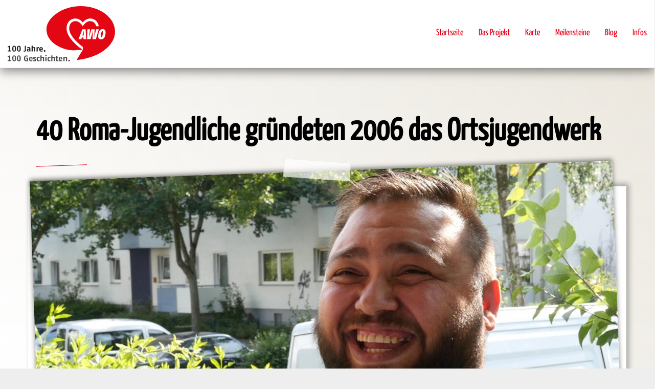

--- FILE ---
content_type: text/html; charset=UTF-8
request_url: https://awo-100-geschichten.de/40-roma-jugendliche-gruendeten-2006-das-ortsjugendwerk
body_size: 9449
content:
<!DOCTYPE html>
<html  lang="de" dir="ltr" prefix="content: http://purl.org/rss/1.0/modules/content/  dc: http://purl.org/dc/terms/  foaf: http://xmlns.com/foaf/0.1/  og: http://ogp.me/ns#  rdfs: http://www.w3.org/2000/01/rdf-schema#  schema: http://schema.org/  sioc: http://rdfs.org/sioc/ns#  sioct: http://rdfs.org/sioc/types#  skos: http://www.w3.org/2004/02/skos/core#  xsd: http://www.w3.org/2001/XMLSchema# ">
  <head>
    <meta charset="utf-8" />
<meta name="Generator" content="Drupal 8 (https://www.drupal.org)" />
<meta name="MobileOptimized" content="width" />
<meta name="HandheldFriendly" content="true" />
<meta name="viewport" content="width=device-width, initial-scale=1.0" />
<link rel="shortcut icon" href="/themes/custom/awoww/favicon.ico" type="image/vnd.microsoft.icon" />
<link rel="canonical" href="http://awo-100-geschichten.de/40-roma-jugendliche-gruendeten-2006-das-ortsjugendwerk" />
<link rel="shortlink" href="http://awo-100-geschichten.de/node/80" />
<link rel="revision" href="http://awo-100-geschichten.de/40-roma-jugendliche-gruendeten-2006-das-ortsjugendwerk" />

    <title>40 Roma-Jugendliche gründeten 2006 das Ortsjugendwerk | AWO</title>
    <link rel="stylesheet" media="all" href="/core/modules/system/css/components/align.module.css?rynspf" />
<link rel="stylesheet" media="all" href="/core/modules/system/css/components/fieldgroup.module.css?rynspf" />
<link rel="stylesheet" media="all" href="/core/modules/system/css/components/container-inline.module.css?rynspf" />
<link rel="stylesheet" media="all" href="/core/modules/system/css/components/clearfix.module.css?rynspf" />
<link rel="stylesheet" media="all" href="/core/modules/system/css/components/details.module.css?rynspf" />
<link rel="stylesheet" media="all" href="/core/modules/system/css/components/hidden.module.css?rynspf" />
<link rel="stylesheet" media="all" href="/core/modules/system/css/components/item-list.module.css?rynspf" />
<link rel="stylesheet" media="all" href="/core/modules/system/css/components/js.module.css?rynspf" />
<link rel="stylesheet" media="all" href="/core/modules/system/css/components/nowrap.module.css?rynspf" />
<link rel="stylesheet" media="all" href="/core/modules/system/css/components/position-container.module.css?rynspf" />
<link rel="stylesheet" media="all" href="/core/modules/system/css/components/progress.module.css?rynspf" />
<link rel="stylesheet" media="all" href="/core/modules/system/css/components/reset-appearance.module.css?rynspf" />
<link rel="stylesheet" media="all" href="/core/modules/system/css/components/resize.module.css?rynspf" />
<link rel="stylesheet" media="all" href="/core/modules/system/css/components/sticky-header.module.css?rynspf" />
<link rel="stylesheet" media="all" href="/core/modules/system/css/components/system-status-counter.css?rynspf" />
<link rel="stylesheet" media="all" href="/core/modules/system/css/components/system-status-report-counters.css?rynspf" />
<link rel="stylesheet" media="all" href="/core/modules/system/css/components/system-status-report-general-info.css?rynspf" />
<link rel="stylesheet" media="all" href="/core/modules/system/css/components/tablesort.module.css?rynspf" />
<link rel="stylesheet" media="all" href="/core/modules/system/css/components/tree-child.module.css?rynspf" />
<link rel="stylesheet" media="all" href="/modules/contrib/leaflet/js/leaflet/dist/leaflet.css?rynspf" />
<link rel="stylesheet" media="all" href="/modules/contrib/leaflet/css/leaflet_general.css?rynspf" />
<link rel="stylesheet" media="all" href="https://api.mapbox.com/mapbox.js/plugins/leaflet-fullscreen/v1.0.1/leaflet.fullscreen.css" />
<link rel="stylesheet" media="all" href="https://unpkg.com/leaflet-gesture-handling/dist/leaflet-gesture-handling.min.css" />
<link rel="stylesheet" media="all" href="/modules/contrib/video_embed_field/css/video_embed_field.responsive-video.css?rynspf" />
<link rel="stylesheet" media="all" href="/modules/custom/gdpr_video/css/gdpr_video.css?rynspf" />
<link rel="stylesheet" media="all" href="/modules/contrib/colorbox/styles/default/colorbox_style.css?rynspf" />
<link rel="stylesheet" media="all" href="https://cdnjs.cloudflare.com/ajax/libs/font-awesome/4.7.0/css/font-awesome.min.css" />
<link rel="stylesheet" media="all" href="/modules/custom/votingapi_widgets/css/like.css?rynspf" />
<link rel="stylesheet" media="all" href="/themes/custom/awoww/dist/swiper.min.css?rynspf" />
<link rel="stylesheet" media="all" href="/themes/custom/awoww/dist/style.min.css?rynspf" />

    
<!--[if lte IE 8]>
<script src="/core/assets/vendor/html5shiv/html5shiv.min.js?v=3.7.3"></script>
<![endif]-->
<script src="/modules/custom/gdpr_video/js/gdpr_video.js?v=8.8.5"></script>
<script src="/modules/contrib/leaflet/js/leaflet/dist/leaflet.js?v=1.4.0"></script>
<script src="https://api.mapbox.com/mapbox.js/plugins/leaflet-fullscreen/v1.0.1/Leaflet.fullscreen.min.js"></script>
<script src="https://unpkg.com/leaflet-gesture-handling"></script>

    <!-- Matomo -->
    <script>
      var _paq = window._paq = window._paq || [];
      /* tracker methods like "setCustomDimension" should be called before "trackPageView" */
      _paq.push(['trackPageView']);
      _paq.push(['enableLinkTracking']);
      (function () {
        var u = "//mtm.awo-ww.de/";
        _paq.push(['setTrackerUrl', u + 'matomo.php']);
        _paq.push(['setSiteId', '6']);
        var d = document, g = d.createElement('script'), s = d.getElementsByTagName('script')[0];
        g.async = true; g.src = u + 'matomo.js'; s.parentNode.insertBefore(g, s);
      })();
    </script>
    <!-- End Matomo Code -->
  </head>
  <body class="path-node page-node-type-story navbar-is-fixed-top has-glyphicons">
    <a href="#main-content" class="visually-hidden focusable skip-link">
      Direkt zum Inhalt
    </a>
    
      <div class="dialog-off-canvas-main-canvas" data-off-canvas-main-canvas>
              <header class="navbar navbar-default navbar-fixed-top" id="navbar" role="banner">
              <div class="container-fluid">
            <div class="navbar-header">
          <div class="region region-navigation">
          <a class="logo navbar-btn pull-left" href="/" title="Startseite" rel="home">
      <img src="/themes/custom/awoww/logo.svg" alt="Startseite" />
    </a>
      
  </div>

                          <button type="button" class="navbar-toggle" data-toggle="collapse" data-target="#navbar-collapse">
            <span class="sr-only">Toggle navigation</span>
            <span class="icon-bar"></span>
            <span class="icon-bar"></span>
            <span class="icon-bar"></span>
          </button>
              </div>

                    <div id="navbar-collapse" class="navbar-collapse collapse">
            <div class="region region-navigation-collapsible">
    <nav role="navigation" aria-labelledby="block-awoww-main-menu-menu" id="block-awoww-main-menu">
            <h2 class="sr-only" id="block-awoww-main-menu-menu">Main navigation</h2>

      
              <ul class="menu nav navbar-nav navbar-right">
                            <li>
        <a href="/" data-drupal-link-system-path="&lt;front&gt;">Startseite</a>
                  </li>
                        <li>
        <a href="/node/13" data-drupal-link-system-path="node/13">Das Projekt</a>
                  </li>
                        <li>
        <a href="/karte" data-drupal-link-system-path="karte">Karte</a>
                  </li>
                        <li>
        <a href="/timeline" data-drupal-link-system-path="timeline">Meilensteine</a>
                  </li>
                        <li>
        <a href="/blog" data-drupal-link-system-path="blog">Blog</a>
                  </li>
                        <li>
        <a href="/infos" data-drupal-link-system-path="node/222">Infos</a>
                  </li>
        </ul>
  


  </nav>

  </div>

        </div>
                    </div>
          </header>
  
  <div class="main-bg">
    <div role="main" class="main-container container-fluid js-quickedit-main-content">
      <div class="row">

                                      <div class="col-sm-12" role="heading">
              <div class="container">
                <div class="row">
                  <div class="col-xs-12">
                      <div class="region region-header">
    <div data-drupal-messages-fallback class="hidden"></div>
    <h1 class="page-header"><span>40 Roma-Jugendliche gründeten 2006 das Ortsjugendwerk</span>
</h1>


  </div>

                  </div>
                </div>
              </div>
            </div>
                  
                
                        <section class="col-sm-12">

                    
                                <a id="main-content"></a>
              <div class="region region-content">
      <div class="container bg--white">
	<div class="row">
		<div class="col-xs-12">
			<div class="story-header">
			
            <div class="field-wrap field-headerbild">
        <div class="field field--name-field-headerbild field--type-image field--label-hidden field--item ">  <img src="/sites/default/files/styles/headerbild/public/headerbild/Beitragsnummer46_Gruppe14_Foto4.jpg?itok=EDOWCkpZ" width="1200" height="750" alt="roma" typeof="foaf:Image" class="img-responsive" />


</div>
      </div>
      

				<div class="story-info">
					<div class="story-info-inner">
						
            <div class="field-wrap field-ort">
        <div class="field field--name-field-ort field--type-string field--label-hidden field--item ">Münster-Coerde</div>
      </div>
      
						
            <div class="field-wrap field-datum">
        <div class="field field--name-field-datum field--type-string field--label-hidden field--item ">2006</div>
      </div>
      
					</div>
				</div>
			</div>
			<div class="row story-headerbild-caption">
				<div class="col-xs-12 col-sm-9">
					
            <div class="field-wrap field-headerbild-caption">
        <div class="field field--name-field-headerbild-caption field--type-text-long field--label-hidden field--item "><p>Esat<span><span><span><span><span><span><span><span><span><span><span><span><span><span><span> - einer der Gründer der Idee eines gemeinschaftlichen Jugendtreffs für alle Kulturen.</span></span></span></span></span></span></span></span></span></span></span></span></span></span></span></p></div>
      </div>
      
				</div>
			</div>
		</div>
		<div class="col-md-10 col-md-offset-2">

		    

			

			
            <div class="field-wrap field-like">
        <div class="field field--name-field-like field--type-voting-api-field field--label-hidden field--item "><div class="votingapi-widgets like form-group"><form class="node-story-80-vote-field-like__vote-vote-votingapi-like-form vote-form" id="vote-form" data-drupal-selector="node-story-80-vote-field-like-vote-vote-votingapi-like-form" action="/40-roma-jugendliche-gruendeten-2006-das-ortsjugendwerk" method="post" accept-charset="UTF-8">
  <div class="form-item js-form-item form-type-select js-form-type-select form-item-value js-form-item-value form-no-label form-group">
  
  
  <div class="select-wrapper"><select autocomplete="off" data-result-value="1" data-vote-value="0" data-style="default" data-show-own-vote="false" data-drupal-selector="edit-value" class="form-select form-control" id="edit-value" name="value"><option
            value="1" selected="selected">Like</option></select></div>

  
  
  </div>
<input autocomplete="off" data-drupal-selector="form-cwzztbnvbniftvn2hvcs8vdp3shp-0vwnjgfgoizhh0" type="hidden" name="form_build_id" value="form-CwZZtBNvBniFTVn2HVCS8VdP3shp_0vWNjgfGOIZHH0" /><input data-drupal-selector="edit-node-story-80-vote-field-like-vote-vote-votingapi-like-form" type="hidden" name="form_id" value="node_story_80_vote_field_like__vote_vote_votingapi_like_form" /><button data-drupal-selector="edit-submit" class="button button--primary js-form-submit form-submit btn-success btn icon-before" type="submit" id="edit-submit--2" name="op" value="Speichern"><span class="icon glyphicon glyphicon-ok" aria-hidden="true"></span>
Speichern</button><div class="vote-result form-group js-form-wrapper form-wrapper" data-drupal-selector="edit-result" id="edit-result">
	32

</div>

</form>
</div>
</div>
      </div>
      

			
            <div class="field-wrap body">
        <div class="field field--name-body field--type-text-with-summary field--label-hidden field--item "><p><strong><span><span><span><span><span><span><span><span><span><span><span><span><span><span><span>Münster-Coerde: Ein </span></span></span></span></span></span></span></span></span></span></span></span></span></span></span>Stadtteil mit besonderem Erneuerungsbedarf<span><span><span><span><span><span><span><span><span><span><span><span><span><span><span> am nördlichen Stadtrand. Doch hier sollte kein Kind vergessen werden – dachten sich jedenfalls die Betroffenen selbst. 40 Roma-Jugendliche gründeten 2006 das hiesige Jugendwerk.</span></span></span></span></span></span></span></span></span></span></span></span></span></span></span></strong></p>

<p><span><span><span><span><span><span><span><span><span><span><span><span><span><span><span>Eine Erfolgsgeschichte, brachte es doch die Gründer mit ihrer Idee eines gemeinschaftlichen Jugendtreffs für alle Kulturen sogar bis in den Bundestag. Und auch heute sind sie gefragte Ansprechpartner: </span></span></span></span></span></span></span></span></span></span></span></span></span></span></span>in diversen Projekten agieren sie als sogenannte "Keypersons", um kulturspezifische Hilfestellung zu geben.​​​​​​​</p>

<p><span><span><span><span><span><span><span><span><span><span><span><span><span><span><span>Noch heute lebt das AWO-Jugendwerk vom gemeinsamen Miteinander aller Kulturen – ob im Stadtteilbüro, im Freizeitpark oder bei größeren Ausflügen. </span></span></span></span></span></span></span></span></span></span></span></span></span></span></span></p></div>
      </div>
      

			
            <div class="field-wrap field-unterbrecher">
        <div class="field field--name-field-unterbrecher field--type-image field--label-hidden field--item ">  <img src="/sites/default/files/unterbrecher/Beitragsnummer46_Gruppe14_Foto5.jpg" width="1417" height="1091" alt="Graffiti" typeof="foaf:Image" class="img-responsive" />

</div>
      </div>
      

			
            <div class="field-wrap field-body2">
        <div class="field field--name-field-body2 field--type-text-long field--label-hidden field--item "><h2><span><span><span><span><span><span><span><span><span><span><span><span><span><span><span><strong><span><span><span>Das AWO-Stadtteilbüro Münster-Coerde</span></span></span></strong></span></span></span></span></span></span></span></span></span></span></span></span></span></span></span></h2>

<p><span><span><span><span><span><span><span><span><span><span><span><span><span><span><span><strong>Ansprechpartnerin: Gabriele Hess</strong></span></span></span></span></span></span></span></span></span></span></span></span></span></span></span><br />
<br />
<span><span><span><span><span><span><span><span><span><span><span><span><span><span><span><span><span><span>Das Stadtteilbüro ist in seiner </span></span></span><strong><span><span><span>Entstehung</span></span></span></strong><strong> </strong><span><span><span>und im Konzept der Arbeit vom Umfeld und den </span></span></span><strong><span><span><span>Bewohner*innen</span></span></span></strong><strong> </strong><span><span><span>geprägt. So wie sich der Stadtteil als gewachsene und sich entwickelnde Struktur darstellt, sind auch die Angebotsstrukturen unserer Einrichtung </span></span></span><strong><span><span><span>nicht statisch</span></span></span></strong><span><span><span>, sondern auf Entwicklung und damit Veränderung eingestellt. Ziel ist es, Raum zur </span></span></span><strong><span><span><span>persönlichen Entfaltung</span></span></span></strong><span><span><span>und Entwicklung zu geben und das friedliche </span></span></span><strong><span><span><span>Miteinander</span></span></span></strong><strong> </strong><span><span><span>im Stadtteil zu fördern.</span></span></span></span></span></span></span></span></span></span></span></span></span></span></span></span></span></span></p>

<p><span><span><span><span><span><span><span><span><span><span><span><span><span><span><span><span><span><span>• Wir sind offen für Anregungen aller Art aus dem Stadtteil.</span></span></span></span></span></span></span></span></span></span></span></span></span></span></span></span></span></span></p>

<p><span><span><span><span><span><span><span><span><span><span><span><span><span><span><span><span><span><span>• Wir stellen Gruppen und Vereinen gerne unsere Räume zur Verfügung.</span></span></span></span></span></span></span></span></span></span></span></span></span></span></span></span></span></span></p>

<p><span><span><span><span><span><span><span><span><span><span><span><span><span><span><span><span><span><span>• Wir sind Anlaufstelle für alle Bürger*innen bei akuten Problemen.</span></span></span></span></span></span></span></span></span></span></span></span></span></span></span></span></span></span></p>

<p><span><span><span><span><span><span><span><span><span><span><span><span><span><span><span><span><span><span>• Wir leisten mit zahlreichen Projekten, Festen und Angeboten einen Teil zur Erhaltung einer lebendigen Stadtteilkultur.</span></span></span></span></span></span></span></span></span></span></span></span></span></span></span></span></span></span></p>

<p><br />
<span><span><span><span><span><span><span><span><span><span><span><span><span><span><span><span><span><span><span><span><strong><span><span>Allgemeine soziale Beratung</span></span></strong></span></span></span></span></span></span></span></span></span></span></span></span></span></span></span></span></span></span></span></span><br />
<span><span><span><span><span><span><span><span><span><span><span><span><span><span><span><span><span><span>Die allgemeine soziale </span></span></span><strong><span><span><span>Beratung</span></span></span></strong><strong> </strong><span><span><span>versteht sich als Anlaufstelle und Erstberatung mit Weitervermittlung zu den zuständigen Ämtern und Institutionen sowie zu den komplementären Diensten im Stadtteilbüro. Die Bandbreite dieses </span></span></span><strong><span><span><span>Service für Bürger*innen</span></span></span></strong><strong> </strong><span><span><span>erstreckt sich vom Erklären und der Unterstützung beim Ausfüllen behördlicher Briefe bis zur Hilfe bei der Arbeitssuche. Bei dieser </span></span></span><strong><span><span><span>direkten Hilfe</span></span></span></strong> <span><span><span>steht die Befähigung zur Selbsthilfe an erster Stelle.</span></span></span></span></span></span></span></span></span></span></span></span></span></span></span></span></span></span></p>

<p><span><span><span><span><span><span><span><span><span><span><span><span><span><span><span><span><span><span>Dezentral kundenorientierte Beratung wird zu dem von den komplementären Diensten angeboten. Hierbei handelt es sich um verschiedene Träger, die ein- oder mehrmals wöchentlich die Räume des Stadtteilbüro für ihre Angebote nutzen.</span></span></span></span></span></span></span></span></span></span></span></span></span></span></span></span></span></span><br />
 </p>

<p><span><span><span><span><span><span><span><span><span><span><span><span><span><span><span><span><span><span><span><span><strong><span><span>Bildung</span></span></strong></span></span></span></span></span></span></span></span></span></span></span></span></span></span></span></span></span></span></span></span><br />
<span><span><span><span><span><span><span><span><span><span><span><span><span><span><span><span><span><span>Im </span></span></span><strong><span><span><span>Bildungsbereich</span></span></span></strong><strong> </strong><span><span><span>finden regelmäßig Gruppen und Kurse statt, die sich nach den Bedürfnissen der Bewohner*innen im Stadtteil richten. Neben einem Lernraum, in dem vor allem </span></span></span><strong><span><span><span>schulflankierende Angebote</span></span></span></strong> <span><span><span>für Kinder und Jugendliche sowie Lernangebote für Erwachsene stattfinden, besteht die Möglichkeit der Nutzung des Computer-Raumes und des Zugangs zum Internet. Aktuelle Informationsveranstaltungen und ein offenes Angebot zur Hilfe bei der Arbeitssuche runden das Angebot ab.</span></span></span></span></span></span></span></span></span></span></span></span></span></span></span></span></span></span><br />
 </p>

<p><span><span><span><span><span><span><span><span><span><span><span><span><span><span><span><span><span><span><span><span><strong><span><span>Freizeit</span></span></strong></span></span></span></span></span></span></span></span></span></span></span></span></span></span></span></span></span></span></span></span><br />
<span><span><span><span><span><span><span><span><span><span><span><span><span><span><span><span><span><span>Im </span></span></span><strong><span><span><span>Freizeitbereich</span></span></span></strong><strong> </strong><span><span><span>erwartet unsere Besucher*innen ein breitgefächertes Angebot. Offene Treffs und feste Gruppenangebote für Kinder, Jugendliche und Erwachsene finden regelmäßig wöchentlich statt. Streetwork und Projektarbeit runden das Angebot ab.</span></span></span></span></span></span></span></span></span></span></span></span></span></span></span></span></span></span></p>

<p><span><span><span><span><span><span><span><span><span><span><span><span><span><span><span><span><span><span>Im Stadtteilbüro Coerde trifft sich regelmäßig das Ortsjugendwerk Coerde der Arbeiterwohlfahrt und betreibt in den Abendstunden eigenverantwortlich das</span></span></span><strong> </strong><strong><span><span><span>Café Cube</span></span></span></strong><span><span><span>.</span></span></span></span></span></span></span></span></span></span></span></span></span></span></span></span></span></span></p>

<p><span><span><span><span><span><span><span><span><span><span><span><span><span><span><span><span><span><span>Außerdem engagieren sich die Jugendlichen in verschiedenen Projekten im Stadtteil und bereichern die offene Kinder- und Jugendarbeit des Stadtteilbüro Coerde mit eigenen Veranstaltungen.</span></span></span></span></span></span></span></span></span></span></span></span></span></span></span></span></span></span></p></div>
      </div>
      

			
      <div class="field field--name-field-video field--type-video-embed-field field--label-hidden field--items">
              <div class="field--item"><div class="video-embed-field-provider-youtube video-embed-field-responsive-video form-group"><iframe width="854" height="480" frameborder="0" allowfullscreen="allowfullscreen" src="https://www.youtube.com/embed/5L1yX4uGsqE?autoplay=0&amp;start=0&amp;rel=0"></iframe>
</div>
</div>
          </div>
  

            

			
      <div class="field field--name-field-bilder field--type-image field--label-hidden field--items">
              <div class="story-img-wrapper">
        <div class="field--item">
          <a href="http://awo-100-geschichten.de/sites/default/files/styles/max_1300x1300/public/bilder/46_hessgabriele.jpg?itok=OHk5dir4" title="" data-colorbox-gallery="gallery-story-80-JxcsQ2Kkikw" class="colorbox" data-cbox-img-attrs="{&quot;title&quot;:&quot;Gabriele Hess&quot;,&quot;alt&quot;:&quot;&quot;}"><img src="/sites/default/files/styles/medium/public/bilder/46_hessgabriele.jpg?itok=irnqTYJO" width="125" height="167" alt="" title="Gabriele Hess" typeof="foaf:Image" class="img-responsive" />

</a>

                    <div class="image_caption">
            Gabriele Hess
          </div>
                  </div>

      </div>
              <div class="story-img-wrapper">
        <div class="field--item">
          <a href="http://awo-100-geschichten.de/sites/default/files/styles/max_1300x1300/public/bilder/Beitragsnummer46_Gruppe14_Foto2.jpg?itok=EmnhGNcU" title="" data-colorbox-gallery="gallery-story-80-JxcsQ2Kkikw" class="colorbox" data-cbox-img-attrs="{&quot;alt&quot;:&quot;&quot;}"><img src="/sites/default/files/styles/medium/public/bilder/Beitragsnummer46_Gruppe14_Foto2.jpg?itok=C7AYQ9J-" width="220" height="124" alt="" typeof="foaf:Image" class="img-responsive" />

</a>

                  </div>

      </div>
              <div class="story-img-wrapper">
        <div class="field--item">
          <a href="http://awo-100-geschichten.de/sites/default/files/styles/max_1300x1300/public/bilder/Beitragsnummer46_Gruppe14_Foto3.jpg?itok=HelM_lB0" title="" data-colorbox-gallery="gallery-story-80-JxcsQ2Kkikw" class="colorbox" data-cbox-img-attrs="{&quot;alt&quot;:&quot;&quot;}"><img src="/sites/default/files/styles/medium/public/bilder/Beitragsnummer46_Gruppe14_Foto3.jpg?itok=_9DtLZjE" width="220" height="124" alt="" typeof="foaf:Image" class="img-responsive" />

</a>

                  </div>

      </div>
          </div>
  

						<div class="row m-t-2 m-b-2">
				<div class="col-sm-8 col-md-9 col-sm-push-4 col-md-push-3">
					
				</div>
				<div class="col-sm-4 col-md-3 col-sm-pull-8 col-md-pull-9">
					
				</div>
			</div>
			
							
  <div class="field field--name-field-autoren field--type-string field--label-above">
    <div class="field--label">Autoren</div>
          <div class="field__items">
              <div class="field--item">Westf. Hochschule Gelsenkirchen, Sebastian Tischkov, Pascal Renka, Lisa Wissing</div>
              </div>
      </div>

										
  <div class="field field--name-field-beitraege field--type-entity-reference field--label-above">
    <div class="field--label">Ähnliche Beiträge</div>
          <div class="field__items">
              <div class="field--item">
<div class="story-beitraege">
	<a href="/admir-bulic-erfolgreiche-integration-hat-drei-buchstaben-t-u-n">
            <div class="field-wrap field-headerbild">
        <div class="field field--name-field-headerbild field--type-image field--label-hidden field--item ">  <img src="/sites/default/files/styles/max_325x325/public/headerbild/Beitragsnummer55_Gruppe1_Foto2_0.jpg?itok=5guNrjbP" width="325" height="239" alt="" typeof="foaf:Image" class="img-responsive" />


</div>
      </div>
      
		<div class="story-beitrage-img-caption"><span><span>Admir Bulic: „Erfolgreiche Integration hat drei Buchstaben: T-U-N“</span>
</span></div>
	</a>
</div></div>
          <div class="field--item">
<div class="story-beitraege">
	<a href="/aktion-gutmensch-farbe-bekennen">
            <div class="field-wrap field-headerbild">
        <div class="field field--name-field-headerbild field--type-image field--label-hidden field--item ">  <img src="/sites/default/files/styles/max_325x325/public/headerbild/IMG_1388.jpg?itok=ff_B4mYx" width="325" height="228" alt="Gutmensch" typeof="foaf:Image" class="img-responsive" />


</div>
      </div>
      
		<div class="story-beitrage-img-caption"><span><span>Aktion GUTMENSCH. Farbe bekennen.</span>
</span></div>
	</a>
</div></div>
          <div class="field--item">
<div class="story-beitraege">
	<a href="/awo-setzt-zeichen-gegen-rassismus">
            <div class="field-wrap field-headerbild">
        <div class="field field--name-field-headerbild field--type-image field--label-hidden field--item ">  <img src="/sites/default/files/styles/max_325x325/public/headerbild/1_dsc_0132_0.jpg?itok=aKxM3F9k" width="325" height="218" alt="Martin Kaysh und Catrin Trorlicht" typeof="foaf:Image" class="img-responsive" />


</div>
      </div>
      
		<div class="story-beitrage-img-caption"><span><span>AWO setzt Zeichen gegen Rassismus</span>
</span></div>
	</a>
</div></div>
          <div class="field--item">
<div class="story-beitraege">
	<a href="/das-ist-mein-land-geschichten-gesichter-der-migration">
            <div class="field-wrap field-headerbild">
        <div class="field field--name-field-headerbild field--type-image field--label-hidden field--item ">  <img src="/sites/default/files/styles/max_325x325/public/headerbild/Titel%20Das%20ist%20mein%20Land_0.jpg?itok=2KkjeBr0" width="325" height="190" alt="Das ist mein Land" typeof="foaf:Image" class="img-responsive" />


</div>
      </div>
      
		<div class="story-beitrage-img-caption"><span><span>Das ist mein Land - Geschichten &amp; Gesichter der Migration</span>
</span></div>
	</a>
</div></div>
          <div class="field--item">
<div class="story-beitraege">
	<a href="/deutsch-tuerkischer-ortsverein-bruecke-der-kulturen">
            <div class="field-wrap field-headerbild">
        <div class="field field--name-field-headerbild field--type-image field--label-hidden field--item ">  <img src="/sites/default/files/styles/max_325x325/public/headerbild/Beitragsnummer78_Gruppe04_Foto1%20Kopie.jpg?itok=NLrmVAr1" width="325" height="216" alt="" typeof="foaf:Image" class="img-responsive" />


</div>
      </div>
      
		<div class="story-beitrage-img-caption"><span><span>Deutsch-türkischer Ortsverein &#039;Brücke der Kulturen&#039;</span>
</span></div>
	</a>
</div></div>
          <div class="field--item">
<div class="story-beitraege">
	<a href="/integration-von-klein-auf-der-bunten-welt">
            <div class="field-wrap field-headerbild">
        <div class="field field--name-field-headerbild field--type-image field--label-hidden field--item ">  <img src="/sites/default/files/styles/max_325x325/public/headerbild/Beitragsnummer24_Gruppe06_Foto2_0.JPG?itok=JsjjGF8O" width="325" height="256" alt="" typeof="foaf:Image" class="img-responsive" />


</div>
      </div>
      
		<div class="story-beitrage-img-caption"><span><span>Integration von klein auf in der Bunten Welt</span>
</span></div>
	</a>
</div></div>
          <div class="field--item">
<div class="story-beitraege">
	<a href="/djelem-djelem-das-roma-kulturfestival-2017">
            <div class="field-wrap field-headerbild">
        <div class="field field--name-field-headerbild field--type-image field--label-hidden field--item ">  <img src="/sites/default/files/styles/max_325x325/public/headerbild/4_titel-djelem-djelem-foto_mod.jpg?itok=KVSmsoZr" width="325" height="244" alt="Musiker der Band Mahala Rai Banda" typeof="foaf:Image" class="img-responsive" />


</div>
      </div>
      
		<div class="story-beitrage-img-caption"><span><span>Djelem Djelem: Das Roma Kulturfestival 2017</span>
</span></div>
	</a>
</div></div>
          <div class="field--item">
<div class="story-beitraege">
	<a href="/hallo-nachbar-mit-serdar-yueksel">
            <div class="field-wrap field-headerbild">
        <div class="field field--name-field-headerbild field--type-image field--label-hidden field--item ">  <img src="/sites/default/files/styles/max_325x325/public/headerbild/Beitragsnummer139_Gruppe13_Foto1.jpg?itok=YjJy9TZI" width="325" height="282" alt="Mit Serdar Yüksel" typeof="foaf:Image" class="img-responsive" />


</div>
      </div>
      
		<div class="story-beitrage-img-caption"><span><span>„Hallo Nachbar!“ mit Serdar Yüksel </span>
</span></div>
	</a>
</div></div>
              </div>
      </div>

					</div>
	</div>
</div>
	
            <div class="field-wrap field-geofield">
        <div class="field field--name-field-geofield field--type-geofield field--label-hidden field--item "><div id="leaflet-map-node-story-80-field-geofield" style="min-width: 150px; height: 400px"></div>
</div>
      </div>
      


  </div>

                  </section>

                      </div>
    </div>
  </div>

    <div class="footer-outer">
    <div class="footer-info-outer">
      <div class="container">
        <div class="row">
          <div class="footer-support">
            <a class="link-support" href="https://www.gluecksspirale.de/" title="Zur Seite der Glücksspirale …" target="_blank">Gefördert von der <span class="hidden-text">Glücksspirale</span></a>
          </div>
          <div class="footer-info">
            <a href="https://www.awo-ww.de/" title="Zur Seite der AWO Westliches Westfalen …" target="_blank">Ein Projekt der <span class="hidden-text">AWO Westliches Westfalen</span></a>
          </div>
        </div>
      </div>
    </div>
    <div class="footer-bg">
      <footer class="footer container" role="contentinfo">
          <div class="region region-footer">
    <nav role="navigation" aria-labelledby="block-awoww-footer-menu" id="block-awoww-footer">
            
  <h2 class="visually-hidden" id="block-awoww-footer-menu">Footer menu</h2>
  

        
              <ul class="menu nav">
                            <li>
        <a href="/impressum" data-drupal-link-system-path="node/6">Impressum</a>
                  </li>
                        <li>
        <a href="/kontakt" data-drupal-link-system-path="node/195">Kontakt</a>
                  </li>
                        <li>
        <a href="/datenschutz" title="/datenschutz" data-drupal-link-system-path="node/18">Datenschutz</a>
                  </li>
        </ul>
  


  </nav>

  </div>

      </footer>
    </div>
  </div>
  
  </div>

    
    <script type="application/json" data-drupal-selector="drupal-settings-json">{"path":{"baseUrl":"\/","scriptPath":null,"pathPrefix":"","currentPath":"node\/80","currentPathIsAdmin":false,"isFront":false,"currentLanguage":"de"},"pluralDelimiter":"\u0003","suppressDeprecationErrors":true,"ajaxPageState":{"libraries":"awoww\/bootstrap-scripts,awoww\/global-styling,bootstrap\/popover,bootstrap\/tooltip,colorbox\/colorbox,colorbox\/default,core\/drupal.ajax,core\/html5shiv,core\/jquery.form,gdpr_video\/gdpr_video,leaflet\/general,leaflet\/leaflet-drupal,leaflet\/leaflet.fullscreen,leaflet\/leaflet.gesture_handling,leaflet_more_maps\/leaflet-more-maps,system\/base,video_embed_field\/responsive-video,votingapi_widgets\/like","theme":"awoww","theme_token":null},"ajaxTrustedUrl":{"form_action_p_pvdeGsVG5zNF_XLGPTvYSKCf43t8qZYSwcfZl2uzM":true,"\/40-roma-jugendliche-gruendeten-2006-das-ortsjugendwerk?ajax_form=1":true},"videoPlaceholderImg":"","videoConsentTextYouTube":"By playing this video, you load content from YouTube, a service of Google LLC. For information on how Google may use your data see the \u003Ca target=\u0022_google\u0022 href=\u0022https:\/\/privacy.google.com\/businesses\/compliance#gdpr\u0022\u003EGoogle privacy policy\u003C\/a\u003E.","videoConsentTextVimeo":"By playing this video, you load content from Vimeo. For information on how Vimeo may use your data see the \u003Ca target=\u0022_vimeo\u0022 href=\u0022https:\/\/vimeo.com\/privacy\u0022\u003EVimeo privacy policy\u003C\/a\u003E.","consentButtonLabel":"I\u0027m ok with this","bootstrap":{"forms_has_error_value_toggle":1,"modal_animation":1,"modal_backdrop":"true","modal_focus_input":1,"modal_keyboard":1,"modal_select_text":1,"modal_show":1,"modal_size":"","popover_enabled":1,"popover_animation":1,"popover_auto_close":1,"popover_container":"body","popover_content":"","popover_delay":"0","popover_html":0,"popover_placement":"right","popover_selector":"","popover_title":"","popover_trigger":"click","tooltip_enabled":1,"tooltip_animation":1,"tooltip_container":"body","tooltip_delay":"0","tooltip_html":0,"tooltip_placement":"auto left","tooltip_selector":"","tooltip_trigger":"hover"},"leaflet":{"leaflet-map-node-story-80-field-geofield":{"mapid":"leaflet-map-node-story-80-field-geofield","map":{"label":"Google high-res road \u0026 terrain (zoom 0..18)","description":"Google road \u0026 terrain layers, with high-res (Retina) support","settings":{"layerControl":true,"attributionControl":true,"closePopupOnClick":true,"doubleClickZoom":true,"dragging":true,"fadeAnimation":true,"maxZoom":12,"minZoom":12,"scrollWheelZoom":true,"touchZoom":true,"trackResize":true,"zoomAnimation":true,"zoomControl":true,"map_position_force":0,"zoom":12,"zoomFiner":0,"center":{"lat":0,"lon":0},"path":"{\u0022color\u0022:\u0022#3388ff\u0022,\u0022opacity\u0022:\u00221.0\u0022,\u0022stroke\u0022:true,\u0022weight\u0022:3,\u0022fill\u0022:\u0022depends\u0022,\u0022fillColor\u0022:\u0022*\u0022,\u0022fillOpacity\u0022:\u00220.2\u0022}","leaflet_markercluster":{"control":0,"options":"{\u0022spiderfyOnMaxZoom\u0022:true,\u0022showCoverageOnHover\u0022:true,\u0022removeOutsideVisibleBounds\u0022: false}"},"fullscreen_control":1,"gestureHandling":0,"reset_map":{"control":0,"position":"topright"},"geocoder":{"control":0,"settings":{"position":"topright","input_size":25,"providers":[],"min_terms":4,"delay":800,"zoom":16,"popup":0,"options":""}}},"layers":{"terrain":{"type":"google","urlTemplate":"\/\/mt{s}.googleapis.com\/vt?lyrs=t,r\u0026x={x}\u0026y={y}\u0026z={z}","options":{"attribution":"Map data \u0026copy; \u003Ca href=\u0022http:\/\/googlemaps.com\u0022\u003EGoogle\u003C\/a\u003E","detectRetina":true,"subdomains":[0,1,2,3]}},"roadmap":{"type":"google","urlTemplate":"\/\/mt{s}.googleapis.com\/vt?x={x}\u0026y={y}\u0026z={z}","options":{"attribution":"Map data \u0026copy; \u003Ca href=\u0022http:\/\/googlemaps.com\u0022\u003EGoogle\u003C\/a\u003E","detectRetina":true,"subdomains":[0,1,2,3]}}},"id":"leaflet-map-node-story-80-field-geofield","geofield_cardinality":1},"features":[{"type":"point","lat":51.997626,"lon":7.638117,"entity_id":"80","icon":{"icon_url":"","shadow_url":"","icon_size":{"x":"0","y":"0"},"icon_anchor":{"x":"0","y":"0"},"shadow_anchor":{"x":"0","y":"0"},"popup_anchor":{"x":"0","y":"0"}}}]}},"colorbox":{"opacity":"0.85","current":"{current} of {total}","previous":"\u00ab Prev","next":"Next \u00bb","close":"Close","maxWidth":"98%","maxHeight":"98%","fixed":true,"mobiledetect":true,"mobiledevicewidth":"480px"},"ajax":{"edit-submit--2":{"callback":[{"plugin":null},"ajaxSubmit"],"event":"click","wrapper":"vote-form","progress":{"type":null},"url":"\/40-roma-jugendliche-gruendeten-2006-das-ortsjugendwerk?ajax_form=1","dialogType":"ajax","submit":{"_triggering_element_name":"op","_triggering_element_value":"Speichern"}}},"user":{"uid":0,"permissionsHash":"32b93ee6519f740a58b911ca96302be7e31a743f6b0b7b5c07ce84db9e661f23"}}</script>
<script src="/core/assets/vendor/jquery/jquery.min.js?v=3.4.1"></script>
<script src="/core/assets/vendor/underscore/underscore-min.js?v=1.8.3"></script>
<script src="/core/assets/vendor/jquery-once/jquery.once.min.js?v=2.2.0"></script>
<script src="/core/misc/drupalSettingsLoader.js?v=8.8.5"></script>
<script src="/sites/default/files/languages/de_xg5-ChM2n1ip5OmJd3AzHbmqlLoUbYsiejXuu9H490s.js?rynspf"></script>
<script src="/core/misc/drupal.js?v=8.8.5"></script>
<script src="/core/misc/drupal.init.js?v=8.8.5"></script>
<script src="/themes/contrib/bootstrap/js/drupal.bootstrap.js?rynspf"></script>
<script src="/themes/contrib/bootstrap/js/attributes.js?rynspf"></script>
<script src="/themes/contrib/bootstrap/js/theme.js?rynspf"></script>
<script src="/themes/custom/awoww/bootstrap/assets/javascripts/bootstrap/affix.js?rynspf"></script>
<script src="/themes/custom/awoww/bootstrap/assets/javascripts/bootstrap/button.js?rynspf"></script>
<script src="/themes/custom/awoww/bootstrap/assets/javascripts/bootstrap/collapse.js?rynspf"></script>
<script src="/themes/custom/awoww/bootstrap/assets/javascripts/bootstrap/dropdown.js?rynspf"></script>
<script src="/themes/custom/awoww/bootstrap/assets/javascripts/bootstrap/tooltip.js?rynspf"></script>
<script src="/themes/custom/awoww/bootstrap/assets/javascripts/bootstrap/popover.js?rynspf"></script>
<script src="/themes/custom/awoww/bootstrap/assets/javascripts/bootstrap/transition.js?rynspf"></script>
<script src="/themes/custom/awoww/dist/swiper.min.js?rynspf"></script>
<script src="/themes/custom/awoww/dist/jquery.cntl.min.js?rynspf"></script>
<script src="/themes/custom/awoww/dist/jquery.adaptive-backgrounds.js?rynspf"></script>
<script src="/themes/custom/awoww/dist/script.min.js?rynspf"></script>
<script src="/themes/contrib/bootstrap/js/popover.js?rynspf"></script>
<script src="/themes/contrib/bootstrap/js/tooltip.js?rynspf"></script>
<script src="/modules/contrib/leaflet/leaflet.drupal.js?v=8.8.5"></script>
<script src="/modules/contrib/leaflet_more_maps/leaflet_more_maps.js?rynspf"></script>
<script src="/libraries/colorbox/jquery.colorbox-min.js?v=8.8.5"></script>
<script src="/modules/contrib/colorbox/js/colorbox.js?v=8.8.5"></script>
<script src="/modules/contrib/colorbox/styles/default/colorbox_style.js?v=8.8.5"></script>
<script src="/modules/custom/votingapi_widgets/js/like.js?v=8.8.5"></script>
<script src="/core/assets/vendor/jquery-form/jquery.form.min.js?v=4.22"></script>
<script src="/core/misc/progress.js?v=8.8.5"></script>
<script src="/themes/contrib/bootstrap/js/misc/progress.js?rynspf"></script>
<script src="/core/modules/responsive_image/js/responsive_image.ajax.js?v=8.8.5"></script>
<script src="/core/misc/ajax.js?v=8.8.5"></script>
<script src="/themes/contrib/bootstrap/js/misc/ajax.js?rynspf"></script>

  </body>
</html>


--- FILE ---
content_type: text/css
request_url: https://awo-100-geschichten.de/themes/custom/awoww/dist/style.min.css?rynspf
body_size: 59280
content:
@charset "UTF-8";/*!
 * Bootstrap v3.3.7 (http://getbootstrap.com)
 * Copyright 2011-2016 Twitter, Inc.
 * Licensed under MIT (https://github.com/twbs/bootstrap/blob/master/LICENSE)
 *//*! normalize.css v3.0.3 | MIT License | github.com/necolas/normalize.css */
 /* yanone-kaffeesatz-200 - latin */
 @font-face {
   font-family: 'Yanone Kaffeesatz';
   font-style: normal;
   font-weight: 200;
   src: url('../fonts/yanone-kaffeesatz-v24-latin-200.eot');
   /* IE9 Compat Modes */
   src: local(''),
     url('../fonts/yanone-kaffeesatz-v24-latin-200.eot?#iefix') format('embedded-opentype'),
     /* IE6-IE8 */
     url('../fonts/yanone-kaffeesatz-v24-latin-200.woff2') format('woff2'),
     /* Super Modern Browsers */
     url('../fonts/yanone-kaffeesatz-v24-latin-200.woff') format('woff'),
     /* Modern Browsers */
     url('../fonts/yanone-kaffeesatz-v24-latin-200.ttf') format('truetype'),
     /* Safari, Android, iOS */
     url('../fonts/yanone-kaffeesatz-v24-latin-200.svg#YanoneKaffeesatz') format('svg');
   /* Legacy iOS */
 }

 /* yanone-kaffeesatz-300 - latin */
 @font-face {
   font-family: 'Yanone Kaffeesatz';
   font-style: normal;
   font-weight: 300;
   src: url('../fonts/yanone-kaffeesatz-v24-latin-300.eot');
   /* IE9 Compat Modes */
   src: local(''),
     url('../fonts/yanone-kaffeesatz-v24-latin-300.eot?#iefix') format('embedded-opentype'),
     /* IE6-IE8 */
     url('../fonts/yanone-kaffeesatz-v24-latin-300.woff2') format('woff2'),
     /* Super Modern Browsers */
     url('../fonts/yanone-kaffeesatz-v24-latin-300.woff') format('woff'),
     /* Modern Browsers */
     url('../fonts/yanone-kaffeesatz-v24-latin-300.ttf') format('truetype'),
     /* Safari, Android, iOS */
     url('../fonts/yanone-kaffeesatz-v24-latin-300.svg#YanoneKaffeesatz') format('svg');
   /* Legacy iOS */
 }

 /* yanone-kaffeesatz-regular - latin */
 @font-face {
   font-family: 'Yanone Kaffeesatz';
   font-style: normal;
   font-weight: 400;
   src: url('../fonts/yanone-kaffeesatz-v24-latin-regular.eot');
   /* IE9 Compat Modes */
   src: local(''),
     url('../fonts/yanone-kaffeesatz-v24-latin-regular.eot?#iefix') format('embedded-opentype'),
     /* IE6-IE8 */
     url('../fonts/yanone-kaffeesatz-v24-latin-regular.woff2') format('woff2'),
     /* Super Modern Browsers */
     url('../fonts/yanone-kaffeesatz-v24-latin-regular.woff') format('woff'),
     /* Modern Browsers */
     url('../fonts/yanone-kaffeesatz-v24-latin-regular.ttf') format('truetype'),
     /* Safari, Android, iOS */
     url('../fonts/yanone-kaffeesatz-v24-latin-regular.svg#YanoneKaffeesatz') format('svg');
   /* Legacy iOS */
 }

 /* just-another-hand-regular - latin */
 @font-face {
   font-family: 'Just Another Hand';
   font-style: normal;
   font-weight: 400;
   src: url('../fonts/just-another-hand-v19-latin-regular.eot');
   /* IE9 Compat Modes */
   src: local(''),
     url('../fonts/just-another-hand-v19-latin-regular.eot?#iefix') format('embedded-opentype'),
     /* IE6-IE8 */
     url('../fonts/just-another-hand-v19-latin-regular.woff2') format('woff2'),
     /* Super Modern Browsers */
     url('../fonts/just-another-hand-v19-latin-regular.woff') format('woff'),
     /* Modern Browsers */
     url('../fonts/just-another-hand-v19-latin-regular.ttf') format('truetype'),
     /* Safari, Android, iOS */
     url('../fonts/just-another-hand-v19-latin-regular.svg#JustAnotherHand') format('svg');
   /* Legacy iOS */
 }

 /* roboto-regular - latin */
 @font-face {
   font-family: 'Roboto';
   font-style: normal;
   font-weight: 400;
   src: url('../fonts/roboto-v30-latin-regular.eot');
   /* IE9 Compat Modes */
   src: local(''),
     url('../fonts/roboto-v30-latin-regular.eot?#iefix') format('embedded-opentype'),
     /* IE6-IE8 */
     url('../fonts/roboto-v30-latin-regular.woff2') format('woff2'),
     /* Super Modern Browsers */
     url('../fonts/roboto-v30-latin-regular.woff') format('woff'),
     /* Modern Browsers */
     url('../fonts/roboto-v30-latin-regular.ttf') format('truetype'),
     /* Safari, Android, iOS */
     url('../fonts/roboto-v30-latin-regular.svg#Roboto') format('svg');
   /* Legacy iOS */
 }

html{font-family:sans-serif;-ms-text-size-adjust:100%;-webkit-text-size-adjust:100%}body{margin:0}article,aside,details,figcaption,figure,footer,header,hgroup,main,menu,nav,section,summary{display:block}audio,canvas,progress,video{display:inline-block;vertical-align:baseline}audio:not([controls]){display:none;height:0}[hidden],template{display:none}a{background-color:transparent}a:active,a:hover{outline:0}abbr[title]{border-bottom:1px dotted}b,strong{font-weight:700}dfn{font-style:italic}h1{font-size:2em;margin:.67em 0}mark{background:#ff0;color:#000}small{font-size:80%}sub,sup{font-size:75%;line-height:0;position:relative;vertical-align:baseline}sup{top:-.5em}sub{bottom:-.25em}img{border:0}svg:not(:root){overflow:hidden}figure{margin:1em 40px}hr{box-sizing:content-box;height:0}pre{overflow:auto}code,kbd,pre,samp{font-family:monospace,monospace;font-size:1em}button,input,optgroup,select,textarea{color:inherit;font:inherit;margin:0}button{overflow:visible}button,select{text-transform:none}button,html input[type=button],input[type=reset],input[type=submit]{-webkit-appearance:button;cursor:pointer}button[disabled],html input[disabled]{cursor:default}button::-moz-focus-inner,input::-moz-focus-inner{border:0;padding:0}input{line-height:normal}input[type=checkbox],input[type=radio]{box-sizing:border-box;padding:0}input[type=number]::-webkit-inner-spin-button,input[type=number]::-webkit-outer-spin-button{height:auto}input[type=search]{-webkit-appearance:textfield;box-sizing:content-box}input[type=search]::-webkit-search-cancel-button,input[type=search]::-webkit-search-decoration{-webkit-appearance:none}fieldset{border:1px solid silver;margin:0 2px;padding:.35em .625em .75em}legend{border:0;padding:0}textarea{overflow:auto}optgroup{font-weight:700}table{border-collapse:collapse;border-spacing:0}td,th{padding:0}/*! Source: https://github.com/h5bp/html5-boilerplate/blob/master/src/css/main.css */@media print{*,:after,:before{background:0 0!important;color:#000!important;box-shadow:none!important;text-shadow:none!important}a,a:visited{text-decoration:underline}a[href]:after{content:" (" attr(href) ")"}abbr[title]:after{content:" (" attr(title) ")"}a[href^="#"]:after,a[href^="javascript:"]:after{content:""}blockquote,pre{border:1px solid #999;page-break-inside:avoid}thead{display:table-header-group}img,tr{page-break-inside:avoid}img{max-width:100%!important}h2,h3,p{orphans:3;widows:3}h2,h3{page-break-after:avoid}#block-kategorien,.navbar{display:none}.btn>.caret,.dropup>.btn>.caret,.form-item-field-kategorie-target-id .form-group .dropup>a>.caret,.form-item-field-kategorie-target-id .form-group a>.caret{border-top-color:#000!important}.label{border:1px solid #000}.table{border-collapse:collapse!important}.table td,.table th{background-color:#fff!important}.table-bordered td,.table-bordered th{border:1px solid #ddd!important}}@font-face{font-family:'Glyphicons Halflings';src:url(../bootstrap/assets/fonts/bootstrap/glyphicons-halflings-regular.eot);src:url(../bootstrap/assets/fonts/bootstrap/glyphicons-halflings-regular.eot?#iefix) format("embedded-opentype"),url(../bootstrap/assets/fonts/bootstrap/glyphicons-halflings-regular.woff2) format("woff2"),url(../bootstrap/assets/fonts/bootstrap/glyphicons-halflings-regular.woff) format("woff"),url(../bootstrap/assets/fonts/bootstrap/glyphicons-halflings-regular.ttf) format("truetype"),url(../bootstrap/assets/fonts/bootstrap/glyphicons-halflings-regular.svg#glyphicons_halflingsregular) format("svg")}.glyphicon{position:relative;top:1px;display:inline-block;font-family:'Glyphicons Halflings';font-style:normal;font-weight:400;line-height:1;-webkit-font-smoothing:antialiased;-moz-osx-font-smoothing:grayscale}.glyphicon-asterisk:before{content:"\002a"}.glyphicon-plus:before{content:"\002b"}.glyphicon-eur:before,.glyphicon-euro:before{content:"\20ac"}.glyphicon-minus:before{content:"\2212"}.glyphicon-cloud:before{content:"\2601"}.glyphicon-envelope:before{content:"\2709"}.glyphicon-pencil:before{content:"\270f"}.glyphicon-glass:before{content:"\e001"}.glyphicon-music:before{content:"\e002"}.glyphicon-search:before{content:"\e003"}.glyphicon-heart:before{content:"\e005"}.glyphicon-star:before{content:"\e006"}.glyphicon-star-empty:before{content:"\e007"}.glyphicon-user:before{content:"\e008"}.glyphicon-film:before{content:"\e009"}.glyphicon-th-large:before{content:"\e010"}.glyphicon-th:before{content:"\e011"}.glyphicon-th-list:before{content:"\e012"}.glyphicon-ok:before{content:"\e013"}.glyphicon-remove:before{content:"\e014"}.glyphicon-zoom-in:before{content:"\e015"}.glyphicon-zoom-out:before{content:"\e016"}.glyphicon-off:before{content:"\e017"}.glyphicon-signal:before{content:"\e018"}.glyphicon-cog:before{content:"\e019"}.glyphicon-trash:before{content:"\e020"}.glyphicon-home:before{content:"\e021"}.glyphicon-file:before{content:"\e022"}.glyphicon-time:before{content:"\e023"}.glyphicon-road:before{content:"\e024"}.glyphicon-download-alt:before{content:"\e025"}.glyphicon-download:before{content:"\e026"}.glyphicon-upload:before{content:"\e027"}.glyphicon-inbox:before{content:"\e028"}.glyphicon-play-circle:before{content:"\e029"}.glyphicon-repeat:before{content:"\e030"}.glyphicon-refresh:before{content:"\e031"}.glyphicon-list-alt:before{content:"\e032"}.glyphicon-lock:before{content:"\e033"}.glyphicon-flag:before{content:"\e034"}.glyphicon-headphones:before{content:"\e035"}.glyphicon-volume-off:before{content:"\e036"}.glyphicon-volume-down:before{content:"\e037"}.glyphicon-volume-up:before{content:"\e038"}.glyphicon-qrcode:before{content:"\e039"}.glyphicon-barcode:before{content:"\e040"}.glyphicon-tag:before{content:"\e041"}.glyphicon-tags:before{content:"\e042"}.glyphicon-book:before{content:"\e043"}.glyphicon-bookmark:before{content:"\e044"}.glyphicon-print:before{content:"\e045"}.glyphicon-camera:before{content:"\e046"}.glyphicon-font:before{content:"\e047"}.glyphicon-bold:before{content:"\e048"}.glyphicon-italic:before{content:"\e049"}.glyphicon-text-height:before{content:"\e050"}.glyphicon-text-width:before{content:"\e051"}.glyphicon-align-left:before{content:"\e052"}.glyphicon-align-center:before{content:"\e053"}.glyphicon-align-right:before{content:"\e054"}.glyphicon-align-justify:before{content:"\e055"}.glyphicon-list:before{content:"\e056"}.glyphicon-indent-left:before{content:"\e057"}.glyphicon-indent-right:before{content:"\e058"}.glyphicon-facetime-video:before{content:"\e059"}.glyphicon-picture:before{content:"\e060"}.glyphicon-map-marker:before{content:"\e062"}.glyphicon-adjust:before{content:"\e063"}.glyphicon-tint:before{content:"\e064"}.glyphicon-edit:before{content:"\e065"}.glyphicon-share:before{content:"\e066"}.glyphicon-check:before{content:"\e067"}.glyphicon-move:before{content:"\e068"}.glyphicon-step-backward:before{content:"\e069"}.glyphicon-fast-backward:before{content:"\e070"}.glyphicon-backward:before{content:"\e071"}.glyphicon-play:before{content:"\e072"}.glyphicon-pause:before{content:"\e073"}.glyphicon-stop:before{content:"\e074"}.glyphicon-forward:before{content:"\e075"}.glyphicon-fast-forward:before{content:"\e076"}.glyphicon-step-forward:before{content:"\e077"}.glyphicon-eject:before{content:"\e078"}.glyphicon-chevron-left:before{content:"\e079"}.glyphicon-chevron-right:before{content:"\e080"}.glyphicon-plus-sign:before{content:"\e081"}.glyphicon-minus-sign:before{content:"\e082"}.glyphicon-remove-sign:before{content:"\e083"}.glyphicon-ok-sign:before{content:"\e084"}.glyphicon-question-sign:before{content:"\e085"}.glyphicon-info-sign:before{content:"\e086"}.glyphicon-screenshot:before{content:"\e087"}.glyphicon-remove-circle:before{content:"\e088"}.glyphicon-ok-circle:before{content:"\e089"}.glyphicon-ban-circle:before{content:"\e090"}.glyphicon-arrow-left:before{content:"\e091"}.glyphicon-arrow-right:before{content:"\e092"}.glyphicon-arrow-up:before{content:"\e093"}.glyphicon-arrow-down:before{content:"\e094"}.glyphicon-share-alt:before{content:"\e095"}.glyphicon-resize-full:before{content:"\e096"}.glyphicon-resize-small:before{content:"\e097"}.glyphicon-exclamation-sign:before{content:"\e101"}.glyphicon-gift:before{content:"\e102"}.glyphicon-leaf:before{content:"\e103"}.glyphicon-fire:before{content:"\e104"}.glyphicon-eye-open:before{content:"\e105"}.glyphicon-eye-close:before{content:"\e106"}.glyphicon-warning-sign:before{content:"\e107"}.glyphicon-plane:before{content:"\e108"}.glyphicon-calendar:before{content:"\e109"}.glyphicon-random:before{content:"\e110"}.glyphicon-comment:before{content:"\e111"}.glyphicon-magnet:before{content:"\e112"}.glyphicon-chevron-up:before{content:"\e113"}.glyphicon-chevron-down:before{content:"\e114"}.glyphicon-retweet:before{content:"\e115"}.glyphicon-shopping-cart:before{content:"\e116"}.glyphicon-folder-close:before{content:"\e117"}.glyphicon-folder-open:before{content:"\e118"}.glyphicon-resize-vertical:before{content:"\e119"}.glyphicon-resize-horizontal:before{content:"\e120"}.glyphicon-hdd:before{content:"\e121"}.glyphicon-bullhorn:before{content:"\e122"}.glyphicon-bell:before{content:"\e123"}.glyphicon-certificate:before{content:"\e124"}.glyphicon-thumbs-up:before{content:"\e125"}.glyphicon-thumbs-down:before{content:"\e126"}.glyphicon-hand-right:before{content:"\e127"}.glyphicon-hand-left:before{content:"\e128"}.glyphicon-hand-up:before{content:"\e129"}.glyphicon-hand-down:before{content:"\e130"}.glyphicon-circle-arrow-right:before{content:"\e131"}.glyphicon-circle-arrow-left:before{content:"\e132"}.glyphicon-circle-arrow-up:before{content:"\e133"}.glyphicon-circle-arrow-down:before{content:"\e134"}.glyphicon-globe:before{content:"\e135"}.glyphicon-wrench:before{content:"\e136"}.glyphicon-tasks:before{content:"\e137"}.glyphicon-filter:before{content:"\e138"}.glyphicon-briefcase:before{content:"\e139"}.glyphicon-fullscreen:before{content:"\e140"}.glyphicon-dashboard:before{content:"\e141"}.glyphicon-paperclip:before{content:"\e142"}.glyphicon-heart-empty:before{content:"\e143"}.glyphicon-link:before{content:"\e144"}.glyphicon-phone:before{content:"\e145"}.glyphicon-pushpin:before{content:"\e146"}.glyphicon-usd:before{content:"\e148"}.glyphicon-gbp:before{content:"\e149"}.glyphicon-sort:before{content:"\e150"}.glyphicon-sort-by-alphabet:before{content:"\e151"}.glyphicon-sort-by-alphabet-alt:before{content:"\e152"}.glyphicon-sort-by-order:before{content:"\e153"}.glyphicon-sort-by-order-alt:before{content:"\e154"}.glyphicon-sort-by-attributes:before{content:"\e155"}.glyphicon-sort-by-attributes-alt:before{content:"\e156"}.glyphicon-unchecked:before{content:"\e157"}.glyphicon-expand:before{content:"\e158"}.glyphicon-collapse-down:before{content:"\e159"}.glyphicon-collapse-up:before{content:"\e160"}.glyphicon-log-in:before{content:"\e161"}.glyphicon-flash:before{content:"\e162"}.glyphicon-log-out:before{content:"\e163"}.glyphicon-new-window:before{content:"\e164"}.glyphicon-record:before{content:"\e165"}.glyphicon-save:before{content:"\e166"}.glyphicon-open:before{content:"\e167"}.glyphicon-saved:before{content:"\e168"}.glyphicon-import:before{content:"\e169"}.glyphicon-export:before{content:"\e170"}.glyphicon-send:before{content:"\e171"}.glyphicon-floppy-disk:before{content:"\e172"}.glyphicon-floppy-saved:before{content:"\e173"}.glyphicon-floppy-remove:before{content:"\e174"}.glyphicon-floppy-save:before{content:"\e175"}.glyphicon-floppy-open:before{content:"\e176"}.glyphicon-credit-card:before{content:"\e177"}.glyphicon-transfer:before{content:"\e178"}.glyphicon-cutlery:before{content:"\e179"}.glyphicon-header:before{content:"\e180"}.glyphicon-compressed:before{content:"\e181"}.glyphicon-earphone:before{content:"\e182"}.glyphicon-phone-alt:before{content:"\e183"}.glyphicon-tower:before{content:"\e184"}.glyphicon-stats:before{content:"\e185"}.glyphicon-sd-video:before{content:"\e186"}.glyphicon-hd-video:before{content:"\e187"}.glyphicon-subtitles:before{content:"\e188"}.glyphicon-sound-stereo:before{content:"\e189"}.glyphicon-sound-dolby:before{content:"\e190"}.glyphicon-sound-5-1:before{content:"\e191"}.glyphicon-sound-6-1:before{content:"\e192"}.glyphicon-sound-7-1:before{content:"\e193"}.glyphicon-copyright-mark:before{content:"\e194"}.glyphicon-registration-mark:before{content:"\e195"}.glyphicon-cloud-download:before{content:"\e197"}.glyphicon-cloud-upload:before{content:"\e198"}.glyphicon-tree-conifer:before{content:"\e199"}.glyphicon-tree-deciduous:before{content:"\e200"}.glyphicon-cd:before{content:"\e201"}.glyphicon-save-file:before{content:"\e202"}.glyphicon-open-file:before{content:"\e203"}.glyphicon-level-up:before{content:"\e204"}.glyphicon-copy:before{content:"\e205"}.glyphicon-paste:before{content:"\e206"}.glyphicon-alert:before{content:"\e209"}.glyphicon-equalizer:before{content:"\e210"}.glyphicon-king:before{content:"\e211"}.glyphicon-queen:before{content:"\e212"}.glyphicon-pawn:before{content:"\e213"}.glyphicon-bishop:before{content:"\e214"}.glyphicon-knight:before{content:"\e215"}.glyphicon-baby-formula:before{content:"\e216"}.glyphicon-tent:before{content:"\26fa"}.glyphicon-blackboard:before{content:"\e218"}.glyphicon-bed:before{content:"\e219"}.glyphicon-apple:before{content:"\f8ff"}.glyphicon-erase:before{content:"\e221"}.glyphicon-hourglass:before{content:"\231b"}.glyphicon-lamp:before{content:"\e223"}.glyphicon-duplicate:before{content:"\e224"}.glyphicon-piggy-bank:before{content:"\e225"}.glyphicon-scissors:before{content:"\e226"}.glyphicon-bitcoin:before{content:"\e227"}.glyphicon-btc:before{content:"\e227"}.glyphicon-xbt:before{content:"\e227"}.glyphicon-yen:before{content:"\00a5"}.glyphicon-jpy:before{content:"\00a5"}.glyphicon-ruble:before{content:"\20bd"}.glyphicon-rub:before{content:"\20bd"}.glyphicon-scale:before{content:"\e230"}.glyphicon-ice-lolly:before{content:"\e231"}.glyphicon-ice-lolly-tasted:before{content:"\e232"}.glyphicon-education:before{content:"\e233"}.glyphicon-option-horizontal:before{content:"\e234"}.glyphicon-option-vertical:before{content:"\e235"}.glyphicon-menu-hamburger:before{content:"\e236"}.glyphicon-modal-window:before{content:"\e237"}.glyphicon-oil:before{content:"\e238"}.glyphicon-grain:before{content:"\e239"}.glyphicon-sunglasses:before{content:"\e240"}.glyphicon-text-size:before{content:"\e241"}.glyphicon-text-color:before{content:"\e242"}.glyphicon-text-background:before{content:"\e243"}.glyphicon-object-align-top:before{content:"\e244"}.glyphicon-object-align-bottom:before{content:"\e245"}.glyphicon-object-align-horizontal:before{content:"\e246"}.glyphicon-object-align-left:before{content:"\e247"}.glyphicon-object-align-vertical:before{content:"\e248"}.glyphicon-object-align-right:before{content:"\e249"}.glyphicon-triangle-right:before{content:"\e250"}.glyphicon-triangle-left:before{content:"\e251"}.glyphicon-triangle-bottom:before{content:"\e252"}.glyphicon-triangle-top:before{content:"\e253"}.glyphicon-console:before{content:"\e254"}.glyphicon-superscript:before{content:"\e255"}.glyphicon-subscript:before{content:"\e256"}.glyphicon-menu-left:before{content:"\e257"}.glyphicon-menu-right:before{content:"\e258"}.glyphicon-menu-down:before{content:"\e259"}.glyphicon-menu-up:before{content:"\e260"}*{-webkit-box-sizing:border-box;-moz-box-sizing:border-box;box-sizing:border-box}:after,:before{-webkit-box-sizing:border-box;-moz-box-sizing:border-box;box-sizing:border-box}html{font-size:10px;-webkit-tap-highlight-color:transparent}body{font-family:Verdana,"Helvetica Neue",Helvetica,Arial,sans-serif;font-size:18px;line-height:1.6;color:#555;background-color:#eee}button,input,select,textarea{font-family:inherit;font-size:inherit;line-height:inherit}a{color:#e3001a;text-decoration:none}a:focus,a:hover{color:#970011;text-decoration:underline}a:focus{outline:5px auto -webkit-focus-ring-color;outline-offset:-2px}figure{margin:0}img{vertical-align:middle}.img-responsive{display:block;max-width:100%;height:auto}.img-rounded{border-radius:2px}.img-thumbnail{padding:4px;line-height:1.6;background-color:#eee;border:1px solid #ddd;border-radius:2px;-webkit-transition:all .2s ease-in-out;-o-transition:all .2s ease-in-out;transition:all .2s ease-in-out;display:inline-block;max-width:100%;height:auto}.img-circle{border-radius:50%}hr{margin-top:28px;margin-bottom:28px;border:0;border-top:1px solid #eee}.sr-only{position:absolute;width:1px;height:1px;margin:-1px;padding:0;overflow:hidden;clip:rect(0,0,0,0);border:0}.sr-only-focusable:active,.sr-only-focusable:focus{position:static;width:auto;height:auto;margin:0;overflow:visible;clip:auto}[role=button]{cursor:pointer}.blog-overview .cntl-content .cntl-head .views-field-title,.blog-overview .views-field-title,.cntl-content .cntl-head .blog-overview .views-field-title,.cntl-content .cntl-head .h2,.cntl-content .cntl-head h2,.h1,.h2,.h3,.h4,.h5,.h6,.view-faq .field-frage,h1,h2,h3,h4,h5,h6{font-family:"Yanone Kaffeesatz","Arial Narrow",sans-serif;font-weight:300;line-height:1.2;color:#555}.blog-overview .cntl-content .cntl-head .views-field-title .small,.blog-overview .cntl-content .cntl-head .views-field-title small,.blog-overview .views-field-title .small,.blog-overview .views-field-title small,.cntl-content .cntl-head .blog-overview .views-field-title .small,.cntl-content .cntl-head .blog-overview .views-field-title small,.cntl-content .cntl-head .h2 .small,.cntl-content .cntl-head .h2 small,.cntl-content .cntl-head h2 .small,.cntl-content .cntl-head h2 small,.h1 .small,.h1 small,.h2 .small,.h2 small,.h3 .small,.h3 small,.h4 .small,.h4 small,.h5 .small,.h5 small,.h6 .small,.h6 small,.view-faq .field-frage .small,.view-faq .field-frage small,h1 .small,h1 small,h2 .small,h2 small,h3 .small,h3 small,h4 .small,h4 small,h5 .small,h5 small,h6 .small,h6 small{font-weight:400;line-height:1;color:#b3b3b3}.blog-overview .views-field-title,.h1,.h2,.h3,h1,h2,h3{margin-top:28px;margin-bottom:14px}.blog-overview .views-field-title .small,.blog-overview .views-field-title small,.h1 .small,.h1 small,.h2 .small,.h2 small,.h3 .small,.h3 small,h1 .small,h1 small,h2 .small,h2 small,h3 .small,h3 small{font-size:65%}.blog-overview .cntl-content .cntl-head .views-field-title,.cntl-content .cntl-head .blog-overview .views-field-title,.cntl-content .cntl-head .h2,.cntl-content .cntl-head h2,.h4,.h5,.h6,.view-faq .field-frage,h4,h5,h6{margin-top:14px;margin-bottom:14px}.blog-overview .cntl-content .cntl-head .views-field-title .small,.blog-overview .cntl-content .cntl-head .views-field-title small,.cntl-content .cntl-head .blog-overview .views-field-title .small,.cntl-content .cntl-head .blog-overview .views-field-title small,.cntl-content .cntl-head .h2 .small,.cntl-content .cntl-head .h2 small,.cntl-content .cntl-head h2 .small,.cntl-content .cntl-head h2 small,.h4 .small,.h4 small,.h5 .small,.h5 small,.h6 .small,.h6 small,.view-faq .field-frage .small,.view-faq .field-frage small,h4 .small,h4 small,h5 .small,h5 small,h6 .small,h6 small{font-size:75%}.h1,h1{font-size:68px}.blog-overview .views-field-title,.h2,h2{font-size:34px}.h3,h3{font-size:31px}.blog-overview .cntl-content .cntl-head .views-field-title,.cntl-content .cntl-head .blog-overview .views-field-title,.cntl-content .cntl-head .h2,.cntl-content .cntl-head h2,.h4,.view-faq .field-frage,h4{font-size:23px}.h5,h5{font-size:18px}.h6,h6{font-size:16px}p{margin:0 0 14px}.lead{margin-bottom:28px;font-size:20px;font-weight:300;line-height:1.4}@media (min-width:768px){.lead{font-size:27px}}.small,small{font-size:88%}.mark,mark{background-color:#fcf8e3;padding:.2em}.text-left{text-align:left}.text-right{text-align:right}.text-center{text-align:center}.text-justify{text-align:justify}.text-nowrap{white-space:nowrap}.text-lowercase{text-transform:lowercase}.initialism,.text-uppercase{text-transform:uppercase}.text-capitalize{text-transform:capitalize}.text-muted{color:#b3b3b3}.text-primary{color:#e3001a}a.text-primary:focus,a.text-primary:hover{color:#b00014}.text-success{color:#3c763d}a.text-success:focus,a.text-success:hover{color:#2b542c}.text-info{color:#31708f}a.text-info:focus,a.text-info:hover{color:#245269}.text-warning{color:#8a6d3b}a.text-warning:focus,a.text-warning:hover{color:#66512c}.text-danger{color:#a94442}a.text-danger:focus,a.text-danger:hover{color:#843534}.bg-primary{color:#fff}.bg-primary{background-color:#e3001a}a.bg-primary:focus,a.bg-primary:hover{background-color:#b00014}.bg-success{background-color:#dff0d8}a.bg-success:focus,a.bg-success:hover{background-color:#c1e2b3}.bg-info{background-color:#d9edf7}a.bg-info:focus,a.bg-info:hover{background-color:#afd9ee}.bg-warning{background-color:#fcf8e3}a.bg-warning:focus,a.bg-warning:hover{background-color:#f7ecb5}.bg-danger{background-color:#f2dede}a.bg-danger:focus,a.bg-danger:hover{background-color:#e4b9b9}.page-header{padding-bottom:13px;margin:56px 0 28px;border-bottom:1px solid #eee}ol,ul{margin-top:0;margin-bottom:14px}ol ol,ol ul,ul ol,ul ul{margin-bottom:0}.list-unstyled{padding-left:0;list-style:none}.list-inline{padding-left:0;list-style:none;margin-left:-5px}.list-inline>li{display:inline-block;padding-left:5px;padding-right:5px}dl{margin-top:0;margin-bottom:28px}dd,dt{line-height:1.6}dt{font-weight:700}dd{margin-left:0}.dl-horizontal dd:after,.dl-horizontal dd:before{content:" ";display:table}.dl-horizontal dd:after{clear:both}@media (min-width:768px){.dl-horizontal dt{float:left;width:160px;clear:left;text-align:right;overflow:hidden;text-overflow:ellipsis;white-space:nowrap}.dl-horizontal dd{margin-left:180px}}abbr[data-original-title],abbr[title]{cursor:help;border-bottom:1px dotted #b3b3b3}.initialism{font-size:90%}blockquote{padding:14px 28px;margin:0 0 28px;font-size:22.5px;border-left:5px solid #eee}blockquote ol:last-child,blockquote p:last-child,blockquote ul:last-child{margin-bottom:0}blockquote .small,blockquote footer,blockquote small{display:block;font-size:80%;line-height:1.6;color:#b3b3b3}blockquote .small:before,blockquote footer:before,blockquote small:before{content:'\2014 \00A0'}.blockquote-reverse,.footer-outer .footer-info-outer blockquote.footer-info,.footer-outer .footer-info-outer blockquote.footer-support,blockquote.pull-right{padding-right:15px;padding-left:0;border-right:5px solid #eee;border-left:0;text-align:right}.blockquote-reverse .small:before,.blockquote-reverse footer:before,.blockquote-reverse small:before,.footer-outer .footer-info-outer blockquote.footer-info .small:before,.footer-outer .footer-info-outer blockquote.footer-info footer:before,.footer-outer .footer-info-outer blockquote.footer-info small:before,.footer-outer .footer-info-outer blockquote.footer-support .small:before,.footer-outer .footer-info-outer blockquote.footer-support footer:before,.footer-outer .footer-info-outer blockquote.footer-support small:before,blockquote.pull-right .small:before,blockquote.pull-right footer:before,blockquote.pull-right small:before{content:''}.blockquote-reverse .small:after,.blockquote-reverse footer:after,.blockquote-reverse small:after,.footer-outer .footer-info-outer blockquote.footer-info .small:after,.footer-outer .footer-info-outer blockquote.footer-info footer:after,.footer-outer .footer-info-outer blockquote.footer-info small:after,.footer-outer .footer-info-outer blockquote.footer-support .small:after,.footer-outer .footer-info-outer blockquote.footer-support footer:after,.footer-outer .footer-info-outer blockquote.footer-support small:after,blockquote.pull-right .small:after,blockquote.pull-right footer:after,blockquote.pull-right small:after{content:'\00A0 \2014'}address{margin-bottom:28px;font-style:normal;line-height:1.6}code,kbd,pre,samp{font-family:Courier,"Courier New",Menlo,Monaco,Consolas,monospace}code{padding:2px 4px;font-size:90%;color:#c7254e;background-color:#f9f2f4;border-radius:2px}kbd{padding:2px 4px;font-size:90%;color:#fff;background-color:#333;border-radius:2px;box-shadow:inset 0 -1px 0 rgba(0,0,0,.25)}kbd kbd{padding:0;font-size:100%;font-weight:700;box-shadow:none}pre{display:block;padding:13.5px;margin:0 0 14px;font-size:17px;line-height:1.6;word-break:break-all;word-wrap:break-word;color:#333;background-color:#f5f5f5;border:1px solid #ccc;border-radius:2px}pre code{padding:0;font-size:inherit;color:inherit;white-space:pre-wrap;background-color:transparent;border-radius:0}.pre-scrollable{max-height:340px;overflow-y:scroll}.blog-overview,.blogeintrag .field-datum,.blogeintrag .field-wrap.body,.cntl,.container,.content,.start .view-filters .views-exposed-form,.user-login-form{margin-right:auto;margin-left:auto;padding-left:15px;padding-right:15px}.blog-overview:after,.blog-overview:before,.blogeintrag .field-datum:after,.blogeintrag .field-datum:before,.blogeintrag .field-wrap.body:after,.blogeintrag .field-wrap.body:before,.cntl:after,.cntl:before,.container:after,.container:before,.content:after,.content:before,.start .view-filters .views-exposed-form:after,.start .view-filters .views-exposed-form:before,.user-login-form:after,.user-login-form:before{content:" ";display:table}.blog-overview:after,.blogeintrag .field-datum:after,.blogeintrag .field-wrap.body:after,.cntl:after,.container:after,.content:after,.start .view-filters .views-exposed-form:after,.user-login-form:after{clear:both}@media (min-width:768px){.blog-overview,.blogeintrag .field-datum,.blogeintrag .field-wrap.body,.cntl,.container,.content,.start .view-filters .views-exposed-form,.user-login-form{width:750px}}@media (min-width:992px){.blog-overview,.blogeintrag .field-datum,.blogeintrag .field-wrap.body,.cntl,.container,.content,.start .view-filters .views-exposed-form,.user-login-form{width:970px}}@media (min-width:1200px){.blog-overview,.blogeintrag .field-datum,.blogeintrag .field-wrap.body,.cntl,.container,.content,.start .view-filters .views-exposed-form,.user-login-form{width:1170px}}#block-kategorien,.container-fluid{margin-right:auto;margin-left:auto;padding-left:15px;padding-right:15px}#block-kategorien:after,#block-kategorien:before,.container-fluid:after,.container-fluid:before{content:" ";display:table}#block-kategorien:after,.container-fluid:after{clear:both}.blog-overview .view-content,.field--name-field-beitraege .field__items,.row{margin-left:-15px;margin-right:-15px}.blog-overview .view-content:after,.blog-overview .view-content:before,.field--name-field-beitraege .field__items:after,.field--name-field-beitraege .field__items:before,.row:after,.row:before{content:" ";display:table}.blog-overview .view-content:after,.field--name-field-beitraege .field__items:after,.row:after{clear:both}.blog-overview .view-content .views-field-body,.blog-overview .view-content .views-field-field-blog-bild,.blog-overview .view-content .views-field-title,.col-lg-1,.col-lg-10,.col-lg-11,.col-lg-12,.col-lg-2,.col-lg-3,.col-lg-4,.col-lg-5,.col-lg-6,.col-lg-7,.col-lg-8,.col-lg-9,.col-md-1,.col-md-10,.col-md-11,.col-md-12,.col-md-2,.col-md-3,.col-md-4,.col-md-5,.col-md-6,.col-md-7,.col-md-8,.col-md-9,.col-sm-1,.col-sm-10,.col-sm-11,.col-sm-12,.col-sm-2,.col-sm-3,.col-sm-4,.col-sm-5,.col-sm-6,.col-sm-7,.col-sm-8,.col-sm-9,.col-xs-1,.col-xs-10,.col-xs-11,.col-xs-12,.col-xs-2,.col-xs-3,.col-xs-4,.col-xs-5,.col-xs-6,.col-xs-7,.col-xs-8,.col-xs-9,.field--name-field-beitraege .field__items>.field--item,.footer-outer .footer-bg .footer .logo,.footer-outer .footer-bg .footer .region-footer #block-awoww-footer,.footer-outer .footer-info-outer .footer-info,.footer-outer .footer-info-outer .footer-support{position:relative;min-height:1px;padding-left:15px;padding-right:15px}.col-xs-1,.col-xs-10,.col-xs-11,.col-xs-12,.col-xs-2,.col-xs-3,.col-xs-4,.col-xs-5,.col-xs-6,.col-xs-7,.col-xs-8,.col-xs-9,.footer-outer .footer-info-outer .footer-info,.footer-outer .footer-info-outer .footer-support{float:left}.col-xs-1{width:8.33333%}.col-xs-2{width:16.66667%}.col-xs-3{width:25%}.col-xs-4{width:33.33333%}.col-xs-5{width:41.66667%}.col-xs-6,.footer-outer .footer-info-outer .footer-info,.footer-outer .footer-info-outer .footer-support{width:50%}.col-xs-7{width:58.33333%}.col-xs-8{width:66.66667%}.col-xs-9{width:75%}.col-xs-10{width:83.33333%}.col-xs-11{width:91.66667%}.col-xs-12{width:100%}.col-xs-pull-0{right:auto}.col-xs-pull-1{right:8.33333%}.col-xs-pull-2{right:16.66667%}.col-xs-pull-3{right:25%}.col-xs-pull-4{right:33.33333%}.col-xs-pull-5{right:41.66667%}.col-xs-pull-6{right:50%}.col-xs-pull-7{right:58.33333%}.col-xs-pull-8{right:66.66667%}.col-xs-pull-9{right:75%}.col-xs-pull-10{right:83.33333%}.col-xs-pull-11{right:91.66667%}.col-xs-pull-12{right:100%}.col-xs-push-0{left:auto}.col-xs-push-1{left:8.33333%}.col-xs-push-2{left:16.66667%}.col-xs-push-3{left:25%}.col-xs-push-4{left:33.33333%}.col-xs-push-5{left:41.66667%}.col-xs-push-6{left:50%}.col-xs-push-7{left:58.33333%}.col-xs-push-8{left:66.66667%}.col-xs-push-9{left:75%}.col-xs-push-10{left:83.33333%}.col-xs-push-11{left:91.66667%}.col-xs-push-12{left:100%}.col-xs-offset-0{margin-left:0}.col-xs-offset-1{margin-left:8.33333%}.col-xs-offset-2{margin-left:16.66667%}.col-xs-offset-3{margin-left:25%}.col-xs-offset-4{margin-left:33.33333%}.col-xs-offset-5{margin-left:41.66667%}.col-xs-offset-6{margin-left:50%}.col-xs-offset-7{margin-left:58.33333%}.col-xs-offset-8{margin-left:66.66667%}.col-xs-offset-9{margin-left:75%}.col-xs-offset-10{margin-left:83.33333%}.col-xs-offset-11{margin-left:91.66667%}.col-xs-offset-12{margin-left:100%}@media (min-width:768px){.blog-overview .view-content .views-field-body,.blog-overview .view-content .views-field-field-blog-bild,.blog-overview .view-content .views-field-title,.col-sm-1,.col-sm-10,.col-sm-11,.col-sm-12,.col-sm-2,.col-sm-3,.col-sm-4,.col-sm-5,.col-sm-6,.col-sm-7,.col-sm-8,.col-sm-9,.field--name-field-beitraege .field__items>.field--item,.footer-outer .footer-bg .footer .logo,.footer-outer .footer-bg .footer .region-footer #block-awoww-footer,.footer-outer .footer-info-outer .footer-info,.footer-outer .footer-info-outer .footer-support{float:left}.col-sm-1{width:8.33333%}.col-sm-2{width:16.66667%}.col-sm-3{width:25%}.blog-overview .view-content .views-field-field-blog-bild,.col-sm-4,.field--name-field-beitraege .field__items>.field--item{width:33.33333%}.col-sm-5,.footer-outer .footer-info-outer .footer-info,.footer-outer .footer-info-outer .footer-support{width:41.66667%}.col-sm-6,.footer-outer .footer-bg .footer .logo,.footer-outer .footer-bg .footer .region-footer #block-awoww-footer{width:50%}.col-sm-7{width:58.33333%}.blog-overview .view-content .views-field-body,.col-sm-8{width:66.66667%}.col-sm-9{width:75%}.col-sm-10{width:83.33333%}.col-sm-11{width:91.66667%}.blog-overview .view-content .views-field-title,.col-sm-12{width:100%}.col-sm-pull-0{right:auto}.col-sm-pull-1{right:8.33333%}.col-sm-pull-2{right:16.66667%}.col-sm-pull-3{right:25%}.col-sm-pull-4{right:33.33333%}.col-sm-pull-5{right:41.66667%}.col-sm-pull-6{right:50%}.col-sm-pull-7{right:58.33333%}.col-sm-pull-8{right:66.66667%}.col-sm-pull-9{right:75%}.col-sm-pull-10{right:83.33333%}.col-sm-pull-11{right:91.66667%}.col-sm-pull-12{right:100%}.col-sm-push-0{left:auto}.col-sm-push-1{left:8.33333%}.col-sm-push-2{left:16.66667%}.col-sm-push-3{left:25%}.col-sm-push-4{left:33.33333%}.col-sm-push-5{left:41.66667%}.col-sm-push-6{left:50%}.col-sm-push-7{left:58.33333%}.col-sm-push-8{left:66.66667%}.col-sm-push-9{left:75%}.col-sm-push-10{left:83.33333%}.col-sm-push-11{left:91.66667%}.col-sm-push-12{left:100%}.col-sm-offset-0{margin-left:0}.col-sm-offset-1{margin-left:8.33333%}.col-sm-offset-2{margin-left:16.66667%}.col-sm-offset-3{margin-left:25%}.col-sm-offset-4{margin-left:33.33333%}.col-sm-offset-5{margin-left:41.66667%}.col-sm-offset-6{margin-left:50%}.col-sm-offset-7{margin-left:58.33333%}.col-sm-offset-8{margin-left:66.66667%}.col-sm-offset-9{margin-left:75%}.col-sm-offset-10{margin-left:83.33333%}.col-sm-offset-11{margin-left:91.66667%}.col-sm-offset-12{margin-left:100%}}@media (min-width:992px){.col-md-1,.col-md-10,.col-md-11,.col-md-12,.col-md-2,.col-md-3,.col-md-4,.col-md-5,.col-md-6,.col-md-7,.col-md-8,.col-md-9,.footer-outer .footer-info-outer .footer-info,.footer-outer .footer-info-outer .footer-support{float:left}.col-md-1{width:8.33333%}.col-md-2{width:16.66667%}.col-md-3,.footer-outer .footer-info-outer .footer-support{width:25%}.col-md-4,.footer-outer .footer-info-outer .footer-info{width:33.33333%}.col-md-5{width:41.66667%}.col-md-6{width:50%}.col-md-7{width:58.33333%}.col-md-8{width:66.66667%}.col-md-9{width:75%}.col-md-10{width:83.33333%}.col-md-11{width:91.66667%}.col-md-12{width:100%}.col-md-pull-0{right:auto}.col-md-pull-1{right:8.33333%}.col-md-pull-2{right:16.66667%}.col-md-pull-3{right:25%}.col-md-pull-4{right:33.33333%}.col-md-pull-5{right:41.66667%}.col-md-pull-6{right:50%}.col-md-pull-7{right:58.33333%}.col-md-pull-8{right:66.66667%}.col-md-pull-9{right:75%}.col-md-pull-10{right:83.33333%}.col-md-pull-11{right:91.66667%}.col-md-pull-12{right:100%}.col-md-push-0{left:auto}.col-md-push-1{left:8.33333%}.col-md-push-2{left:16.66667%}.col-md-push-3{left:25%}.col-md-push-4{left:33.33333%}.col-md-push-5{left:41.66667%}.col-md-push-6{left:50%}.col-md-push-7{left:58.33333%}.col-md-push-8{left:66.66667%}.col-md-push-9{left:75%}.col-md-push-10{left:83.33333%}.col-md-push-11{left:91.66667%}.col-md-push-12{left:100%}.col-md-offset-0{margin-left:0}.col-md-offset-1{margin-left:8.33333%}.col-md-offset-2{margin-left:16.66667%}.col-md-offset-3{margin-left:25%}.col-md-offset-4{margin-left:33.33333%}.col-md-offset-5{margin-left:41.66667%}.col-md-offset-6{margin-left:50%}.col-md-offset-7{margin-left:58.33333%}.col-md-offset-8{margin-left:66.66667%}.col-md-offset-9{margin-left:75%}.col-md-offset-10{margin-left:83.33333%}.col-md-offset-11{margin-left:91.66667%}.col-md-offset-12{margin-left:100%}}@media (min-width:1200px){.col-lg-1,.col-lg-10,.col-lg-11,.col-lg-12,.col-lg-2,.col-lg-3,.col-lg-4,.col-lg-5,.col-lg-6,.col-lg-7,.col-lg-8,.col-lg-9,.footer-outer .footer-info-outer .footer-info{float:left}.col-lg-1{width:8.33333%}.col-lg-2{width:16.66667%}.col-lg-3,.footer-outer .footer-info-outer .footer-info{width:25%}.col-lg-4{width:33.33333%}.col-lg-5{width:41.66667%}.col-lg-6{width:50%}.col-lg-7{width:58.33333%}.col-lg-8{width:66.66667%}.col-lg-9{width:75%}.col-lg-10{width:83.33333%}.col-lg-11{width:91.66667%}.col-lg-12{width:100%}.col-lg-pull-0{right:auto}.col-lg-pull-1{right:8.33333%}.col-lg-pull-2{right:16.66667%}.col-lg-pull-3{right:25%}.col-lg-pull-4{right:33.33333%}.col-lg-pull-5{right:41.66667%}.col-lg-pull-6{right:50%}.col-lg-pull-7{right:58.33333%}.col-lg-pull-8{right:66.66667%}.col-lg-pull-9{right:75%}.col-lg-pull-10{right:83.33333%}.col-lg-pull-11{right:91.66667%}.col-lg-pull-12{right:100%}.col-lg-push-0{left:auto}.col-lg-push-1{left:8.33333%}.col-lg-push-2{left:16.66667%}.col-lg-push-3{left:25%}.col-lg-push-4{left:33.33333%}.col-lg-push-5{left:41.66667%}.col-lg-push-6{left:50%}.col-lg-push-7{left:58.33333%}.col-lg-push-8{left:66.66667%}.col-lg-push-9{left:75%}.col-lg-push-10{left:83.33333%}.col-lg-push-11{left:91.66667%}.col-lg-push-12{left:100%}.col-lg-offset-0{margin-left:0}.col-lg-offset-1{margin-left:8.33333%}.col-lg-offset-2{margin-left:16.66667%}.col-lg-offset-3{margin-left:25%}.col-lg-offset-4{margin-left:33.33333%}.col-lg-offset-5{margin-left:41.66667%}.col-lg-offset-6{margin-left:50%}.col-lg-offset-7{margin-left:58.33333%}.col-lg-offset-8{margin-left:66.66667%}.col-lg-offset-9{margin-left:75%}.col-lg-offset-10{margin-left:83.33333%}.col-lg-offset-11{margin-left:91.66667%}.col-lg-offset-12{margin-left:100%}}table{background-color:transparent}caption{padding-top:8px;padding-bottom:8px;color:#b3b3b3;text-align:left}th{text-align:left}.table{width:100%;max-width:100%;margin-bottom:28px}.table>tbody>tr>td,.table>tbody>tr>th,.table>tfoot>tr>td,.table>tfoot>tr>th,.table>thead>tr>td,.table>thead>tr>th{padding:8px;line-height:1.6;vertical-align:top;border-top:1px solid #ddd}.table>thead>tr>th{vertical-align:bottom;border-bottom:2px solid #ddd}.table>caption+thead>tr:first-child>td,.table>caption+thead>tr:first-child>th,.table>colgroup+thead>tr:first-child>td,.table>colgroup+thead>tr:first-child>th,.table>thead:first-child>tr:first-child>td,.table>thead:first-child>tr:first-child>th{border-top:0}.table>tbody+tbody{border-top:2px solid #ddd}.table .table{background-color:#eee}.table-condensed>tbody>tr>td,.table-condensed>tbody>tr>th,.table-condensed>tfoot>tr>td,.table-condensed>tfoot>tr>th,.table-condensed>thead>tr>td,.table-condensed>thead>tr>th{padding:5px}.table-bordered{border:1px solid #ddd}.table-bordered>tbody>tr>td,.table-bordered>tbody>tr>th,.table-bordered>tfoot>tr>td,.table-bordered>tfoot>tr>th,.table-bordered>thead>tr>td,.table-bordered>thead>tr>th{border:1px solid #ddd}.table-bordered>thead>tr>td,.table-bordered>thead>tr>th{border-bottom-width:2px}.table-striped>tbody>tr:nth-of-type(odd){background-color:#f9f9f9}.table-hover>tbody>tr:hover{background-color:#f5f5f5}table col[class*=col-]{position:static;float:none;display:table-column}table td[class*=col-],table th[class*=col-]{position:static;float:none;display:table-cell}.table>tbody>tr.active>td,.table>tbody>tr.active>th,.table>tbody>tr>td.active,.table>tbody>tr>th.active,.table>tfoot>tr.active>td,.table>tfoot>tr.active>th,.table>tfoot>tr>td.active,.table>tfoot>tr>th.active,.table>thead>tr.active>td,.table>thead>tr.active>th,.table>thead>tr>td.active,.table>thead>tr>th.active{background-color:#f5f5f5}.table-hover>tbody>tr.active:hover>td,.table-hover>tbody>tr.active:hover>th,.table-hover>tbody>tr:hover>.active,.table-hover>tbody>tr>td.active:hover,.table-hover>tbody>tr>th.active:hover{background-color:#e8e8e8}.table>tbody>tr.success>td,.table>tbody>tr.success>th,.table>tbody>tr>td.success,.table>tbody>tr>th.success,.table>tfoot>tr.success>td,.table>tfoot>tr.success>th,.table>tfoot>tr>td.success,.table>tfoot>tr>th.success,.table>thead>tr.success>td,.table>thead>tr.success>th,.table>thead>tr>td.success,.table>thead>tr>th.success{background-color:#dff0d8}.table-hover>tbody>tr.success:hover>td,.table-hover>tbody>tr.success:hover>th,.table-hover>tbody>tr:hover>.success,.table-hover>tbody>tr>td.success:hover,.table-hover>tbody>tr>th.success:hover{background-color:#d0e9c6}.table>tbody>tr.info>td,.table>tbody>tr.info>th,.table>tbody>tr>td.info,.table>tbody>tr>th.info,.table>tfoot>tr.info>td,.table>tfoot>tr.info>th,.table>tfoot>tr>td.info,.table>tfoot>tr>th.info,.table>thead>tr.info>td,.table>thead>tr.info>th,.table>thead>tr>td.info,.table>thead>tr>th.info{background-color:#d9edf7}.table-hover>tbody>tr.info:hover>td,.table-hover>tbody>tr.info:hover>th,.table-hover>tbody>tr:hover>.info,.table-hover>tbody>tr>td.info:hover,.table-hover>tbody>tr>th.info:hover{background-color:#c4e3f3}.table>tbody>tr.warning>td,.table>tbody>tr.warning>th,.table>tbody>tr>td.warning,.table>tbody>tr>th.warning,.table>tfoot>tr.warning>td,.table>tfoot>tr.warning>th,.table>tfoot>tr>td.warning,.table>tfoot>tr>th.warning,.table>thead>tr.warning>td,.table>thead>tr.warning>th,.table>thead>tr>td.warning,.table>thead>tr>th.warning{background-color:#fcf8e3}.table-hover>tbody>tr.warning:hover>td,.table-hover>tbody>tr.warning:hover>th,.table-hover>tbody>tr:hover>.warning,.table-hover>tbody>tr>td.warning:hover,.table-hover>tbody>tr>th.warning:hover{background-color:#faf2cc}.table>tbody>tr.danger>td,.table>tbody>tr.danger>th,.table>tbody>tr>td.danger,.table>tbody>tr>th.danger,.table>tfoot>tr.danger>td,.table>tfoot>tr.danger>th,.table>tfoot>tr>td.danger,.table>tfoot>tr>th.danger,.table>thead>tr.danger>td,.table>thead>tr.danger>th,.table>thead>tr>td.danger,.table>thead>tr>th.danger{background-color:#f2dede}.table-hover>tbody>tr.danger:hover>td,.table-hover>tbody>tr.danger:hover>th,.table-hover>tbody>tr:hover>.danger,.table-hover>tbody>tr>td.danger:hover,.table-hover>tbody>tr>th.danger:hover{background-color:#ebcccc}.table-responsive{overflow-x:auto;min-height:.01%}@media screen and (max-width:767px){.table-responsive{width:100%;margin-bottom:21px;overflow-y:hidden;-ms-overflow-style:-ms-autohiding-scrollbar;border:1px solid #ddd}.table-responsive>.table{margin-bottom:0}.table-responsive>.table>tbody>tr>td,.table-responsive>.table>tbody>tr>th,.table-responsive>.table>tfoot>tr>td,.table-responsive>.table>tfoot>tr>th,.table-responsive>.table>thead>tr>td,.table-responsive>.table>thead>tr>th{white-space:nowrap}.table-responsive>.table-bordered{border:0}.table-responsive>.table-bordered>tbody>tr>td:first-child,.table-responsive>.table-bordered>tbody>tr>th:first-child,.table-responsive>.table-bordered>tfoot>tr>td:first-child,.table-responsive>.table-bordered>tfoot>tr>th:first-child,.table-responsive>.table-bordered>thead>tr>td:first-child,.table-responsive>.table-bordered>thead>tr>th:first-child{border-left:0}.table-responsive>.table-bordered>tbody>tr>td:last-child,.table-responsive>.table-bordered>tbody>tr>th:last-child,.table-responsive>.table-bordered>tfoot>tr>td:last-child,.table-responsive>.table-bordered>tfoot>tr>th:last-child,.table-responsive>.table-bordered>thead>tr>td:last-child,.table-responsive>.table-bordered>thead>tr>th:last-child{border-right:0}.table-responsive>.table-bordered>tbody>tr:last-child>td,.table-responsive>.table-bordered>tbody>tr:last-child>th,.table-responsive>.table-bordered>tfoot>tr:last-child>td,.table-responsive>.table-bordered>tfoot>tr:last-child>th{border-bottom:0}}fieldset{padding:0;margin:0;border:0;min-width:0}legend{display:block;width:100%;padding:0;margin-bottom:28px;font-size:27px;line-height:inherit;color:#333;border:0;border-bottom:1px solid #e5e5e5}label{display:inline-block;max-width:100%;margin-bottom:5px;font-weight:700}input[type=search]{-webkit-box-sizing:border-box;-moz-box-sizing:border-box;box-sizing:border-box}input[type=checkbox],input[type=radio]{margin:4px 0 0;line-height:normal}input[type=file]{display:block}input[type=range]{display:block;width:100%}select[multiple],select[size]{height:auto}input[type=checkbox]:focus,input[type=file]:focus,input[type=radio]:focus{outline:5px auto -webkit-focus-ring-color;outline-offset:-2px}output{display:block;padding-top:7px;font-size:18px;line-height:1.6;color:#555}.form-control{display:block;width:100%;height:42px;padding:6px 12px;font-size:18px;line-height:1.6;color:#555;background-color:#fff;background-image:none;border:1px solid #ccc;border-radius:2px;-webkit-box-shadow:inset 0 1px 1px rgba(0,0,0,.075);box-shadow:inset 0 1px 1px rgba(0,0,0,.075);-webkit-transition:border-color ease-in-out .15s,box-shadow ease-in-out .15s;-o-transition:border-color ease-in-out .15s,box-shadow ease-in-out .15s;transition:border-color ease-in-out .15s,box-shadow ease-in-out .15s}.form-control:focus{border-color:#66afe9;outline:0;-webkit-box-shadow:inset 0 1px 1px rgba(0,0,0,.075),0 0 8px rgba(102,175,233,.6);box-shadow:inset 0 1px 1px rgba(0,0,0,.075),0 0 8px rgba(102,175,233,.6)}.form-control::-moz-placeholder{color:#999;opacity:1}.form-control:-ms-input-placeholder{color:#999}.form-control::-webkit-input-placeholder{color:#999}.form-control::-ms-expand{border:0;background-color:transparent}.form-control[disabled],.form-control[readonly],fieldset[disabled] .form-control{background-color:#eee;opacity:1}.form-control[disabled],fieldset[disabled] .form-control{cursor:not-allowed}textarea.form-control{height:auto}input[type=search]{-webkit-appearance:none}@media screen and (-webkit-min-device-pixel-ratio:0){input[type=date].form-control,input[type=datetime-local].form-control,input[type=month].form-control,input[type=time].form-control{line-height:42px}.input-group-sm input[type=date],.input-group-sm input[type=datetime-local],.input-group-sm input[type=month],.input-group-sm input[type=time],.input-group-sm>.input-group-btn>input[type=date].btn,.input-group-sm>.input-group-btn>input[type=datetime-local].btn,.input-group-sm>.input-group-btn>input[type=month].btn,.input-group-sm>.input-group-btn>input[type=time].btn,.input-group-sm>input[type=date].form-control,.input-group-sm>input[type=date].input-group-addon,.input-group-sm>input[type=datetime-local].form-control,.input-group-sm>input[type=datetime-local].input-group-addon,.input-group-sm>input[type=month].form-control,.input-group-sm>input[type=month].input-group-addon,.input-group-sm>input[type=time].form-control,.input-group-sm>input[type=time].input-group-addon,input[type=date].input-sm,input[type=datetime-local].input-sm,input[type=month].input-sm,input[type=time].input-sm{line-height:36px}.input-group-lg input[type=date],.input-group-lg input[type=datetime-local],.input-group-lg input[type=month],.input-group-lg input[type=time],.input-group-lg>.input-group-btn>input[type=date].btn,.input-group-lg>.input-group-btn>input[type=datetime-local].btn,.input-group-lg>.input-group-btn>input[type=month].btn,.input-group-lg>.input-group-btn>input[type=time].btn,.input-group-lg>input[type=date].form-control,.input-group-lg>input[type=date].input-group-addon,.input-group-lg>input[type=datetime-local].form-control,.input-group-lg>input[type=datetime-local].input-group-addon,.input-group-lg>input[type=month].form-control,.input-group-lg>input[type=month].input-group-addon,.input-group-lg>input[type=time].form-control,.input-group-lg>input[type=time].input-group-addon,input[type=date].input-lg,input[type=datetime-local].input-lg,input[type=month].input-lg,input[type=time].input-lg{line-height:53px}}.form-group{margin-bottom:15px}.checkbox,.radio{position:relative;display:block;margin-top:10px;margin-bottom:10px}.checkbox label,.radio label{min-height:28px;padding-left:20px;margin-bottom:0;font-weight:400;cursor:pointer}.checkbox input[type=checkbox],.checkbox-inline input[type=checkbox],.radio input[type=radio],.radio-inline input[type=radio]{position:absolute;margin-left:-20px}.checkbox+.checkbox,.radio+.radio{margin-top:-5px}.checkbox-inline,.radio-inline{position:relative;display:inline-block;padding-left:20px;margin-bottom:0;vertical-align:middle;font-weight:400;cursor:pointer}.checkbox-inline+.checkbox-inline,.radio-inline+.radio-inline{margin-top:0;margin-left:10px}fieldset[disabled] input[type=checkbox],fieldset[disabled] input[type=radio],input[type=checkbox].disabled,input[type=checkbox][disabled],input[type=radio].disabled,input[type=radio][disabled]{cursor:not-allowed}.checkbox-inline.disabled,.radio-inline.disabled,fieldset[disabled] .checkbox-inline,fieldset[disabled] .radio-inline{cursor:not-allowed}.checkbox.disabled label,.radio.disabled label,fieldset[disabled] .checkbox label,fieldset[disabled] .radio label{cursor:not-allowed}.form-control-static{padding-top:7px;padding-bottom:7px;margin-bottom:0;min-height:46px}.form-control-static.input-lg,.form-control-static.input-sm,.form-item-field-kategorie-target-id .form-group .input-group-lg>.input-group-btn>a.form-control-static,.form-item-field-kategorie-target-id .form-group .input-group-sm>.input-group-btn>a.form-control-static,.input-group-lg>.form-control-static.form-control,.input-group-lg>.form-control-static.input-group-addon,.input-group-lg>.input-group-btn>.form-control-static.btn,.input-group-sm>.form-control-static.form-control,.input-group-sm>.form-control-static.input-group-addon,.input-group-sm>.input-group-btn>.form-control-static.btn{padding-left:0;padding-right:0}.form-item-field-kategorie-target-id .form-group .input-group-sm>.input-group-btn>a,.input-group-sm>.form-control,.input-group-sm>.input-group-addon,.input-group-sm>.input-group-btn>.btn,.input-sm{height:36px;padding:5px 10px;font-size:16px;line-height:1.5;border-radius:2px}.input-group-sm>.input-group-btn>select.btn,.input-group-sm>select.form-control,.input-group-sm>select.input-group-addon,select.input-sm{height:36px;line-height:36px}.input-group-sm>.input-group-btn>select[multiple].btn,.input-group-sm>.input-group-btn>textarea.btn,.input-group-sm>select[multiple].form-control,.input-group-sm>select[multiple].input-group-addon,.input-group-sm>textarea.form-control,.input-group-sm>textarea.input-group-addon,select[multiple].input-sm,textarea.input-sm{height:auto}.form-group-sm .form-control{height:36px;padding:5px 10px;font-size:16px;line-height:1.5;border-radius:2px}.form-group-sm select.form-control{height:36px;line-height:36px}.form-group-sm select[multiple].form-control,.form-group-sm textarea.form-control{height:auto}.form-group-sm .form-control-static{height:36px;min-height:44px;padding:6px 10px;font-size:16px;line-height:1.5}.form-item-field-kategorie-target-id .form-group .input-group-lg>.input-group-btn>a,.input-group-lg>.form-control,.input-group-lg>.input-group-addon,.input-group-lg>.input-group-btn>.btn,.input-lg{height:53px;padding:10px 16px;font-size:23px;line-height:1.33333;border-radius:2px}.input-group-lg>.input-group-btn>select.btn,.input-group-lg>select.form-control,.input-group-lg>select.input-group-addon,select.input-lg{height:53px;line-height:53px}.input-group-lg>.input-group-btn>select[multiple].btn,.input-group-lg>.input-group-btn>textarea.btn,.input-group-lg>select[multiple].form-control,.input-group-lg>select[multiple].input-group-addon,.input-group-lg>textarea.form-control,.input-group-lg>textarea.input-group-addon,select[multiple].input-lg,textarea.input-lg{height:auto}.form-group-lg .form-control{height:53px;padding:10px 16px;font-size:23px;line-height:1.33333;border-radius:2px}.form-group-lg select.form-control{height:53px;line-height:53px}.form-group-lg select[multiple].form-control,.form-group-lg textarea.form-control{height:auto}.form-group-lg .form-control-static{height:53px;min-height:51px;padding:11px 16px;font-size:23px;line-height:1.33333}.has-feedback{position:relative}.has-feedback .form-control{padding-right:52.5px}.form-control-feedback{position:absolute;top:0;right:0;z-index:2;display:block;width:42px;height:42px;line-height:42px;text-align:center;pointer-events:none}.form-group-lg .form-control+.form-control-feedback,.form-item-field-kategorie-target-id .form-group .input-group-lg>.input-group-btn>a+.form-control-feedback,.input-group-lg+.form-control-feedback,.input-group-lg>.form-control+.form-control-feedback,.input-group-lg>.input-group-addon+.form-control-feedback,.input-group-lg>.input-group-btn>.btn+.form-control-feedback,.input-lg+.form-control-feedback{width:53px;height:53px;line-height:53px}.form-group-sm .form-control+.form-control-feedback,.form-item-field-kategorie-target-id .form-group .input-group-sm>.input-group-btn>a+.form-control-feedback,.input-group-sm+.form-control-feedback,.input-group-sm>.form-control+.form-control-feedback,.input-group-sm>.input-group-addon+.form-control-feedback,.input-group-sm>.input-group-btn>.btn+.form-control-feedback,.input-sm+.form-control-feedback{width:36px;height:36px;line-height:36px}.has-success .checkbox,.has-success .checkbox-inline,.has-success .control-label,.has-success .help-block,.has-success .radio,.has-success .radio-inline,.has-success.checkbox label,.has-success.checkbox-inline label,.has-success.radio label,.has-success.radio-inline label{color:#3c763d}.has-success .form-control{border-color:#3c763d;-webkit-box-shadow:inset 0 1px 1px rgba(0,0,0,.075);box-shadow:inset 0 1px 1px rgba(0,0,0,.075)}.has-success .form-control:focus{border-color:#2b542c;-webkit-box-shadow:inset 0 1px 1px rgba(0,0,0,.075),0 0 6px #67b168;box-shadow:inset 0 1px 1px rgba(0,0,0,.075),0 0 6px #67b168}.has-success .input-group-addon{color:#3c763d;border-color:#3c763d;background-color:#dff0d8}.has-success .form-control-feedback{color:#3c763d}.has-warning .checkbox,.has-warning .checkbox-inline,.has-warning .control-label,.has-warning .help-block,.has-warning .radio,.has-warning .radio-inline,.has-warning.checkbox label,.has-warning.checkbox-inline label,.has-warning.radio label,.has-warning.radio-inline label{color:#8a6d3b}.has-warning .form-control{border-color:#8a6d3b;-webkit-box-shadow:inset 0 1px 1px rgba(0,0,0,.075);box-shadow:inset 0 1px 1px rgba(0,0,0,.075)}.has-warning .form-control:focus{border-color:#66512c;-webkit-box-shadow:inset 0 1px 1px rgba(0,0,0,.075),0 0 6px #c0a16b;box-shadow:inset 0 1px 1px rgba(0,0,0,.075),0 0 6px #c0a16b}.has-warning .input-group-addon{color:#8a6d3b;border-color:#8a6d3b;background-color:#fcf8e3}.has-warning .form-control-feedback{color:#8a6d3b}.has-error .checkbox,.has-error .checkbox-inline,.has-error .control-label,.has-error .help-block,.has-error .radio,.has-error .radio-inline,.has-error.checkbox label,.has-error.checkbox-inline label,.has-error.radio label,.has-error.radio-inline label{color:#a94442}.has-error .form-control{border-color:#a94442;-webkit-box-shadow:inset 0 1px 1px rgba(0,0,0,.075);box-shadow:inset 0 1px 1px rgba(0,0,0,.075)}.has-error .form-control:focus{border-color:#843534;-webkit-box-shadow:inset 0 1px 1px rgba(0,0,0,.075),0 0 6px #ce8483;box-shadow:inset 0 1px 1px rgba(0,0,0,.075),0 0 6px #ce8483}.has-error .input-group-addon{color:#a94442;border-color:#a94442;background-color:#f2dede}.has-error .form-control-feedback{color:#a94442}.has-feedback label~.form-control-feedback{top:33px}.has-feedback label.sr-only~.form-control-feedback{top:0}.help-block{display:block;margin-top:5px;margin-bottom:10px;color:#959595}@media (min-width:768px){.form-inline .form-group{display:inline-block;margin-bottom:0;vertical-align:middle}.form-inline .form-control{display:inline-block;width:auto;vertical-align:middle}.form-inline .form-control-static{display:inline-block}.form-inline .input-group{display:inline-table;vertical-align:middle}.form-inline .input-group .form-control,.form-inline .input-group .input-group-addon,.form-inline .input-group .input-group-btn{width:auto}.form-inline .input-group>.form-control{width:100%}.form-inline .control-label{margin-bottom:0;vertical-align:middle}.form-inline .checkbox,.form-inline .radio{display:inline-block;margin-top:0;margin-bottom:0;vertical-align:middle}.form-inline .checkbox label,.form-inline .radio label{padding-left:0}.form-inline .checkbox input[type=checkbox],.form-inline .radio input[type=radio]{position:relative;margin-left:0}.form-inline .has-feedback .form-control-feedback{top:0}}.form-horizontal .checkbox,.form-horizontal .checkbox-inline,.form-horizontal .radio,.form-horizontal .radio-inline{margin-top:0;margin-bottom:0;padding-top:7px}.form-horizontal .checkbox,.form-horizontal .radio{min-height:35px}.form-horizontal .form-group{margin-left:-15px;margin-right:-15px}.form-horizontal .form-group:after,.form-horizontal .form-group:before{content:" ";display:table}.form-horizontal .form-group:after{clear:both}@media (min-width:768px){.form-horizontal .control-label{text-align:right;margin-bottom:0;padding-top:7px}}.form-horizontal .has-feedback .form-control-feedback{right:15px}@media (min-width:768px){.form-horizontal .form-group-lg .control-label{padding-top:11px;font-size:23px}}@media (min-width:768px){.form-horizontal .form-group-sm .control-label{padding-top:6px;font-size:16px}}.btn,.form-item-field-kategorie-target-id .form-group a{display:inline-block;margin-bottom:0;font-weight:900;text-align:center;vertical-align:middle;touch-action:manipulation;cursor:pointer;background-image:none;border:1px solid transparent;white-space:nowrap;padding:6px 12px;font-size:18px;line-height:1.6;border-radius:2px;-webkit-user-select:none;-moz-user-select:none;-ms-user-select:none;user-select:none}.btn.active.focus,.btn.active:focus,.btn.focus,.btn:active.focus,.btn:active:focus,.btn:focus,.form-item-field-kategorie-target-id .form-group a.active.focus,.form-item-field-kategorie-target-id .form-group a.active:focus,.form-item-field-kategorie-target-id .form-group a.focus,.form-item-field-kategorie-target-id .form-group a:active.focus,.form-item-field-kategorie-target-id .form-group a:active:focus,.form-item-field-kategorie-target-id .form-group a:focus{outline:5px auto -webkit-focus-ring-color;outline-offset:-2px}.btn.focus,.btn:focus,.btn:hover,.form-item-field-kategorie-target-id .form-group a.focus,.form-item-field-kategorie-target-id .form-group a:focus,.form-item-field-kategorie-target-id .form-group a:hover{color:#e3001a;text-decoration:none}.btn.active,.btn:active,.form-item-field-kategorie-target-id .form-group a.active,.form-item-field-kategorie-target-id .form-group a:active{outline:0;background-image:none;-webkit-box-shadow:inset 0 3px 5px rgba(0,0,0,.125);box-shadow:inset 0 3px 5px rgba(0,0,0,.125)}.btn.disabled,.btn[disabled],.form-item-field-kategorie-target-id .form-group a.disabled,.form-item-field-kategorie-target-id .form-group a[disabled],.form-item-field-kategorie-target-id .form-group fieldset[disabled] a,fieldset[disabled] .btn,fieldset[disabled] .form-item-field-kategorie-target-id .form-group a{cursor:not-allowed;opacity:.65;-webkit-box-shadow:none;box-shadow:none}.form-item-field-kategorie-target-id .form-group a.disabled,.form-item-field-kategorie-target-id .form-group fieldset[disabled] a,a.btn.disabled,fieldset[disabled] .form-item-field-kategorie-target-id .form-group a,fieldset[disabled] a.btn{pointer-events:none}.btn-default,.form-item-field-kategorie-target-id .form-group a{color:#e3001a;background-color:transparent;border-color:#e3001a}.btn-default.focus,.btn-default:focus,.form-item-field-kategorie-target-id .form-group a.focus,.form-item-field-kategorie-target-id .form-group a:focus{color:#e3001a;background-color:transparent;border-color:#64000b}.btn-default:hover,.form-item-field-kategorie-target-id .form-group a:hover{color:#e3001a;background-color:transparent;border-color:#a60013}.btn-default.active,.btn-default:active,.form-item-field-kategorie-target-id .form-group .open>a.dropdown-toggle,.form-item-field-kategorie-target-id .form-group a.active,.form-item-field-kategorie-target-id .form-group a:active,.open>.btn-default.dropdown-toggle{color:#e3001a;background-color:transparent;border-color:#a60013}.btn-default.active.focus,.btn-default.active:focus,.btn-default.active:hover,.btn-default:active.focus,.btn-default:active:focus,.btn-default:active:hover,.form-item-field-kategorie-target-id .form-group .open>a.dropdown-toggle.focus,.form-item-field-kategorie-target-id .form-group .open>a.dropdown-toggle:focus,.form-item-field-kategorie-target-id .form-group .open>a.dropdown-toggle:hover,.form-item-field-kategorie-target-id .form-group a.active.focus,.form-item-field-kategorie-target-id .form-group a.active:focus,.form-item-field-kategorie-target-id .form-group a.active:hover,.form-item-field-kategorie-target-id .form-group a:active.focus,.form-item-field-kategorie-target-id .form-group a:active:focus,.form-item-field-kategorie-target-id .form-group a:active:hover,.open>.btn-default.dropdown-toggle.focus,.open>.btn-default.dropdown-toggle:focus,.open>.btn-default.dropdown-toggle:hover{color:#e3001a;background-color:transparent;border-color:#64000b}.btn-default.active,.btn-default:active,.form-item-field-kategorie-target-id .form-group .open>a.dropdown-toggle,.form-item-field-kategorie-target-id .form-group a.active,.form-item-field-kategorie-target-id .form-group a:active,.open>.btn-default.dropdown-toggle{background-image:none}.btn-default.disabled.focus,.btn-default.disabled:focus,.btn-default.disabled:hover,.btn-default[disabled].focus,.btn-default[disabled]:focus,.btn-default[disabled]:hover,.form-item-field-kategorie-target-id .form-group a.disabled.focus,.form-item-field-kategorie-target-id .form-group a.disabled:focus,.form-item-field-kategorie-target-id .form-group a.disabled:hover,.form-item-field-kategorie-target-id .form-group a[disabled].focus,.form-item-field-kategorie-target-id .form-group a[disabled]:focus,.form-item-field-kategorie-target-id .form-group a[disabled]:hover,.form-item-field-kategorie-target-id .form-group fieldset[disabled] a.focus,.form-item-field-kategorie-target-id .form-group fieldset[disabled] a:focus,.form-item-field-kategorie-target-id .form-group fieldset[disabled] a:hover,fieldset[disabled] .btn-default.focus,fieldset[disabled] .btn-default:focus,fieldset[disabled] .btn-default:hover,fieldset[disabled] .form-item-field-kategorie-target-id .form-group a.focus,fieldset[disabled] .form-item-field-kategorie-target-id .form-group a:focus,fieldset[disabled] .form-item-field-kategorie-target-id .form-group a:hover{background-color:transparent;border-color:#e3001a}.btn-default .badge,.form-item-field-kategorie-target-id .form-group a .badge{color:transparent;background-color:#e3001a}.btn-primary,.form-item-field-kategorie-target-id .form-group a.bef-link-active,.start .view-filters .views-exposed-form .form-submit{color:#fff;background-color:#e3001a;border-color:#ca0017}.btn-primary.focus,.btn-primary:focus,.form-item-field-kategorie-target-id .form-group a.bef-link-active:focus,.form-item-field-kategorie-target-id .form-group a.focus.bef-link-active,.start .view-filters .views-exposed-form .focus.form-submit,.start .view-filters .views-exposed-form .form-submit:focus{color:#fff;background-color:#b00014;border-color:#4a0008}.btn-primary:hover,.form-item-field-kategorie-target-id .form-group a.bef-link-active:hover,.start .view-filters .views-exposed-form .form-submit:hover{color:#fff;background-color:#b00014;border-color:#8c0010}.btn-primary.active,.btn-primary:active,.form-item-field-kategorie-target-id .form-group .open>a.dropdown-toggle.bef-link-active,.form-item-field-kategorie-target-id .form-group a.active.bef-link-active,.form-item-field-kategorie-target-id .form-group a.bef-link-active:active,.open>.btn-primary.dropdown-toggle,.start .view-filters .views-exposed-form .active.form-submit,.start .view-filters .views-exposed-form .form-submit:active,.start .view-filters .views-exposed-form .open>.dropdown-toggle.form-submit{color:#fff;background-color:#b00014;border-color:#8c0010}.btn-primary.active.focus,.btn-primary.active:focus,.btn-primary.active:hover,.btn-primary:active.focus,.btn-primary:active:focus,.btn-primary:active:hover,.form-item-field-kategorie-target-id .form-group .open>a.dropdown-toggle.bef-link-active:focus,.form-item-field-kategorie-target-id .form-group .open>a.dropdown-toggle.bef-link-active:hover,.form-item-field-kategorie-target-id .form-group .open>a.dropdown-toggle.focus.bef-link-active,.form-item-field-kategorie-target-id .form-group a.active.bef-link-active:focus,.form-item-field-kategorie-target-id .form-group a.active.bef-link-active:hover,.form-item-field-kategorie-target-id .form-group a.active.focus.bef-link-active,.form-item-field-kategorie-target-id .form-group a.bef-link-active:active.focus,.form-item-field-kategorie-target-id .form-group a.bef-link-active:active:focus,.form-item-field-kategorie-target-id .form-group a.bef-link-active:active:hover,.open>.btn-primary.dropdown-toggle.focus,.open>.btn-primary.dropdown-toggle:focus,.open>.btn-primary.dropdown-toggle:hover,.start .view-filters .views-exposed-form .active.focus.form-submit,.start .view-filters .views-exposed-form .active.form-submit:focus,.start .view-filters .views-exposed-form .active.form-submit:hover,.start .view-filters .views-exposed-form .form-submit:active.focus,.start .view-filters .views-exposed-form .form-submit:active:focus,.start .view-filters .views-exposed-form .form-submit:active:hover,.start .view-filters .views-exposed-form .open>.dropdown-toggle.focus.form-submit,.start .view-filters .views-exposed-form .open>.dropdown-toggle.form-submit:focus,.start .view-filters .views-exposed-form .open>.dropdown-toggle.form-submit:hover{color:#fff;background-color:#8c0010;border-color:#4a0008}.btn-primary.active,.btn-primary:active,.form-item-field-kategorie-target-id .form-group .open>a.dropdown-toggle.bef-link-active,.form-item-field-kategorie-target-id .form-group a.active.bef-link-active,.form-item-field-kategorie-target-id .form-group a.bef-link-active:active,.open>.btn-primary.dropdown-toggle,.start .view-filters .views-exposed-form .active.form-submit,.start .view-filters .views-exposed-form .form-submit:active,.start .view-filters .views-exposed-form .open>.dropdown-toggle.form-submit{background-image:none}.btn-primary.disabled.focus,.btn-primary.disabled:focus,.btn-primary.disabled:hover,.btn-primary[disabled].focus,.btn-primary[disabled]:focus,.btn-primary[disabled]:hover,.form-item-field-kategorie-target-id .form-group a.disabled.bef-link-active:focus,.form-item-field-kategorie-target-id .form-group a.disabled.bef-link-active:hover,.form-item-field-kategorie-target-id .form-group a.disabled.focus.bef-link-active,.form-item-field-kategorie-target-id .form-group a[disabled].bef-link-active:focus,.form-item-field-kategorie-target-id .form-group a[disabled].bef-link-active:hover,.form-item-field-kategorie-target-id .form-group a[disabled].focus.bef-link-active,.form-item-field-kategorie-target-id .form-group fieldset[disabled] a.bef-link-active:focus,.form-item-field-kategorie-target-id .form-group fieldset[disabled] a.bef-link-active:hover,.form-item-field-kategorie-target-id .form-group fieldset[disabled] a.focus.bef-link-active,.start .view-filters .views-exposed-form .disabled.focus.form-submit,.start .view-filters .views-exposed-form .disabled.form-submit:focus,.start .view-filters .views-exposed-form .disabled.form-submit:hover,.start .view-filters .views-exposed-form [disabled].focus.form-submit,.start .view-filters .views-exposed-form [disabled].form-submit:focus,.start .view-filters .views-exposed-form [disabled].form-submit:hover,.start .view-filters .views-exposed-form fieldset[disabled] .focus.form-submit,.start .view-filters .views-exposed-form fieldset[disabled] .form-submit:focus,.start .view-filters .views-exposed-form fieldset[disabled] .form-submit:hover,fieldset[disabled] .btn-primary.focus,fieldset[disabled] .btn-primary:focus,fieldset[disabled] .btn-primary:hover,fieldset[disabled] .form-item-field-kategorie-target-id .form-group a.bef-link-active:focus,fieldset[disabled] .form-item-field-kategorie-target-id .form-group a.bef-link-active:hover,fieldset[disabled] .form-item-field-kategorie-target-id .form-group a.focus.bef-link-active,fieldset[disabled] .start .view-filters .views-exposed-form .focus.form-submit,fieldset[disabled] .start .view-filters .views-exposed-form .form-submit:focus,fieldset[disabled] .start .view-filters .views-exposed-form .form-submit:hover{background-color:#e3001a;border-color:#ca0017}.btn-primary .badge,.form-item-field-kategorie-target-id .form-group a.bef-link-active .badge,.start .view-filters .views-exposed-form .form-submit .badge{color:#e3001a;background-color:#fff}.btn-success{color:#fff;background-color:#5cb85c;border-color:#4cae4c}.btn-success.focus,.btn-success:focus{color:#fff;background-color:#449d44;border-color:#255625}.btn-success:hover{color:#fff;background-color:#449d44;border-color:#398439}.btn-success.active,.btn-success:active,.open>.btn-success.dropdown-toggle{color:#fff;background-color:#449d44;border-color:#398439}.btn-success.active.focus,.btn-success.active:focus,.btn-success.active:hover,.btn-success:active.focus,.btn-success:active:focus,.btn-success:active:hover,.open>.btn-success.dropdown-toggle.focus,.open>.btn-success.dropdown-toggle:focus,.open>.btn-success.dropdown-toggle:hover{color:#fff;background-color:#398439;border-color:#255625}.btn-success.active,.btn-success:active,.open>.btn-success.dropdown-toggle{background-image:none}.btn-success.disabled.focus,.btn-success.disabled:focus,.btn-success.disabled:hover,.btn-success[disabled].focus,.btn-success[disabled]:focus,.btn-success[disabled]:hover,fieldset[disabled] .btn-success.focus,fieldset[disabled] .btn-success:focus,fieldset[disabled] .btn-success:hover{background-color:#5cb85c;border-color:#4cae4c}.btn-success .badge{color:#5cb85c;background-color:#fff}.btn-info{color:#fff;background-color:#066;border-color:#004d4d}.btn-info.focus,.btn-info:focus{color:#fff;background-color:#033;border-color:#000}.btn-info:hover{color:#fff;background-color:#033;border-color:#000f0f}.btn-info.active,.btn-info:active,.open>.btn-info.dropdown-toggle{color:#fff;background-color:#033;border-color:#000f0f}.btn-info.active.focus,.btn-info.active:focus,.btn-info.active:hover,.btn-info:active.focus,.btn-info:active:focus,.btn-info:active:hover,.open>.btn-info.dropdown-toggle.focus,.open>.btn-info.dropdown-toggle:focus,.open>.btn-info.dropdown-toggle:hover{color:#fff;background-color:#000f0f;border-color:#000}.btn-info.active,.btn-info:active,.open>.btn-info.dropdown-toggle{background-image:none}.btn-info.disabled.focus,.btn-info.disabled:focus,.btn-info.disabled:hover,.btn-info[disabled].focus,.btn-info[disabled]:focus,.btn-info[disabled]:hover,fieldset[disabled] .btn-info.focus,fieldset[disabled] .btn-info:focus,fieldset[disabled] .btn-info:hover{background-color:#066;border-color:#004d4d}.btn-info .badge{color:#066;background-color:#fff}.btn-warning{color:#fff;background-color:#f0ad4e;border-color:#eea236}.btn-warning.focus,.btn-warning:focus{color:#fff;background-color:#ec971f;border-color:#985f0d}.btn-warning:hover{color:#fff;background-color:#ec971f;border-color:#d58512}.btn-warning.active,.btn-warning:active,.open>.btn-warning.dropdown-toggle{color:#fff;background-color:#ec971f;border-color:#d58512}.btn-warning.active.focus,.btn-warning.active:focus,.btn-warning.active:hover,.btn-warning:active.focus,.btn-warning:active:focus,.btn-warning:active:hover,.open>.btn-warning.dropdown-toggle.focus,.open>.btn-warning.dropdown-toggle:focus,.open>.btn-warning.dropdown-toggle:hover{color:#fff;background-color:#d58512;border-color:#985f0d}.btn-warning.active,.btn-warning:active,.open>.btn-warning.dropdown-toggle{background-image:none}.btn-warning.disabled.focus,.btn-warning.disabled:focus,.btn-warning.disabled:hover,.btn-warning[disabled].focus,.btn-warning[disabled]:focus,.btn-warning[disabled]:hover,fieldset[disabled] .btn-warning.focus,fieldset[disabled] .btn-warning:focus,fieldset[disabled] .btn-warning:hover{background-color:#f0ad4e;border-color:#eea236}.btn-warning .badge{color:#f0ad4e;background-color:#fff}.btn-danger{color:#fff;background-color:#d9534f;border-color:#d43f3a}.btn-danger.focus,.btn-danger:focus{color:#fff;background-color:#c9302c;border-color:#761c19}.btn-danger:hover{color:#fff;background-color:#c9302c;border-color:#ac2925}.btn-danger.active,.btn-danger:active,.open>.btn-danger.dropdown-toggle{color:#fff;background-color:#c9302c;border-color:#ac2925}.btn-danger.active.focus,.btn-danger.active:focus,.btn-danger.active:hover,.btn-danger:active.focus,.btn-danger:active:focus,.btn-danger:active:hover,.open>.btn-danger.dropdown-toggle.focus,.open>.btn-danger.dropdown-toggle:focus,.open>.btn-danger.dropdown-toggle:hover{color:#fff;background-color:#ac2925;border-color:#761c19}.btn-danger.active,.btn-danger:active,.open>.btn-danger.dropdown-toggle{background-image:none}.btn-danger.disabled.focus,.btn-danger.disabled:focus,.btn-danger.disabled:hover,.btn-danger[disabled].focus,.btn-danger[disabled]:focus,.btn-danger[disabled]:hover,fieldset[disabled] .btn-danger.focus,fieldset[disabled] .btn-danger:focus,fieldset[disabled] .btn-danger:hover{background-color:#d9534f;border-color:#d43f3a}.btn-danger .badge{color:#d9534f;background-color:#fff}.btn-link{color:#e3001a;font-weight:400;border-radius:0}.btn-link,.btn-link.active,.btn-link:active,.btn-link[disabled],fieldset[disabled] .btn-link{background-color:transparent;-webkit-box-shadow:none;box-shadow:none}.btn-link,.btn-link:active,.btn-link:focus,.btn-link:hover{border-color:transparent}.btn-link:focus,.btn-link:hover{color:#970011;text-decoration:underline;background-color:transparent}.btn-link[disabled]:focus,.btn-link[disabled]:hover,fieldset[disabled] .btn-link:focus,fieldset[disabled] .btn-link:hover{color:#b3b3b3;text-decoration:none}.btn-group-lg>.btn,.btn-lg,.form-item-field-kategorie-target-id .form-group .btn-group-lg>a{padding:10px 16px;font-size:23px;line-height:1.33333;border-radius:2px}.btn-group-sm>.btn,.btn-sm,.form-item-field-kategorie-target-id .form-group .btn-group-sm>a{padding:5px 10px;font-size:16px;line-height:1.5;border-radius:2px}.btn-group-xs>.btn,.btn-xs,.form-item-field-kategorie-target-id .form-group .btn-group-xs>a{padding:1px 5px;font-size:16px;line-height:1.5;border-radius:2px}.btn-block{display:block;width:100%}.btn-block+.btn-block{margin-top:5px}input[type=button].btn-block,input[type=reset].btn-block,input[type=submit].btn-block{width:100%}.fade{opacity:0;-webkit-transition:opacity .15s linear;-o-transition:opacity .15s linear;transition:opacity .15s linear}.fade.in{opacity:1}.collapse{display:none}.collapse.in{display:block}tr.collapse.in{display:table-row}tbody.collapse.in{display:table-row-group}.collapsing{position:relative;height:0;overflow:hidden;-webkit-transition-property:height,visibility;transition-property:height,visibility;-webkit-transition-duration:.35s;transition-duration:.35s;-webkit-transition-timing-function:ease;transition-timing-function:ease}.caret{display:inline-block;width:0;height:0;margin-left:2px;vertical-align:middle;border-top:4px dashed;border-right:4px solid transparent;border-left:4px solid transparent}.dropdown,.dropup{position:relative}.dropdown-toggle:focus{outline:0}.dropdown-menu{position:absolute;top:100%;left:0;z-index:1000;display:none;float:left;min-width:160px;padding:5px 0;margin:2px 0 0;list-style:none;font-size:18px;text-align:left;background-color:#fff;border:1px solid #ccc;border:1px solid rgba(0,0,0,.15);border-radius:2px;-webkit-box-shadow:0 6px 12px rgba(0,0,0,.175);box-shadow:0 6px 12px rgba(0,0,0,.175);background-clip:padding-box}.dropdown-menu.pull-right,.footer-outer .footer-info-outer .dropdown-menu.footer-info,.footer-outer .footer-info-outer .dropdown-menu.footer-support{right:0;left:auto}.dropdown-menu .divider{height:1px;margin:13px 0;overflow:hidden;background-color:#e5e5e5}.dropdown-menu>li>a{display:block;padding:3px 20px;clear:both;font-weight:400;line-height:1.6;color:#333;white-space:nowrap}.dropdown-menu>li>a:focus,.dropdown-menu>li>a:hover{text-decoration:none;color:#262626;background-color:#f5f5f5}.dropdown-menu>.active>a,.dropdown-menu>.active>a:focus,.dropdown-menu>.active>a:hover{color:#fff;text-decoration:none;outline:0;background-color:#e3001a}.dropdown-menu>.disabled>a,.dropdown-menu>.disabled>a:focus,.dropdown-menu>.disabled>a:hover{color:#b3b3b3}.dropdown-menu>.disabled>a:focus,.dropdown-menu>.disabled>a:hover{text-decoration:none;background-color:transparent;background-image:none;cursor:not-allowed}.open>.dropdown-menu{display:block}.open>a{outline:0}.dropdown-menu-right{left:auto;right:0}.dropdown-menu-left{left:0;right:auto}.dropdown-header{display:block;padding:3px 20px;font-size:16px;line-height:1.6;color:#b3b3b3;white-space:nowrap}.dropdown-backdrop{position:fixed;left:0;right:0;bottom:0;top:0;z-index:990}.footer-outer .footer-info-outer .footer-info>.dropdown-menu,.footer-outer .footer-info-outer .footer-support>.dropdown-menu,.pull-right>.dropdown-menu{right:0;left:auto}.dropup .caret,.navbar-fixed-bottom .dropdown .caret{border-top:0;border-bottom:4px dashed;content:""}.dropup .dropdown-menu,.navbar-fixed-bottom .dropdown .dropdown-menu{top:auto;bottom:100%;margin-bottom:2px}@media (min-width:768px){.navbar-right .dropdown-menu{right:0;left:auto}.navbar-right .dropdown-menu-left{left:0;right:auto}}.btn-group,.btn-group-vertical{position:relative;display:inline-block;vertical-align:middle}.btn-group-vertical>.btn,.btn-group>.btn,.form-item-field-kategorie-target-id .form-group .btn-group-vertical>a,.form-item-field-kategorie-target-id .form-group .btn-group>a{position:relative;float:left}.btn-group-vertical>.btn.active,.btn-group-vertical>.btn:active,.btn-group-vertical>.btn:focus,.btn-group-vertical>.btn:hover,.btn-group>.btn.active,.btn-group>.btn:active,.btn-group>.btn:focus,.btn-group>.btn:hover,.form-item-field-kategorie-target-id .form-group .btn-group-vertical>a.active,.form-item-field-kategorie-target-id .form-group .btn-group-vertical>a:active,.form-item-field-kategorie-target-id .form-group .btn-group-vertical>a:focus,.form-item-field-kategorie-target-id .form-group .btn-group-vertical>a:hover,.form-item-field-kategorie-target-id .form-group .btn-group>a.active,.form-item-field-kategorie-target-id .form-group .btn-group>a:active,.form-item-field-kategorie-target-id .form-group .btn-group>a:focus,.form-item-field-kategorie-target-id .form-group .btn-group>a:hover{z-index:2}.btn-group .btn+.btn,.btn-group .btn+.btn-group,.btn-group .btn-group+.btn,.btn-group .btn-group+.btn-group,.btn-group .form-item-field-kategorie-target-id .form-group .btn+a,.btn-group .form-item-field-kategorie-target-id .form-group .btn-group+a,.btn-group .form-item-field-kategorie-target-id .form-group a+.btn,.btn-group .form-item-field-kategorie-target-id .form-group a+.btn-group,.btn-group .form-item-field-kategorie-target-id .form-group a+a,.form-item-field-kategorie-target-id .form-group .btn-group .btn+a,.form-item-field-kategorie-target-id .form-group .btn-group .btn-group+a,.form-item-field-kategorie-target-id .form-group .btn-group a+.btn,.form-item-field-kategorie-target-id .form-group .btn-group a+.btn-group,.form-item-field-kategorie-target-id .form-group .btn-group a+a{margin-left:-1px}.btn-toolbar{margin-left:-5px}.btn-toolbar:after,.btn-toolbar:before{content:" ";display:table}.btn-toolbar:after{clear:both}.btn-toolbar .btn,.btn-toolbar .btn-group,.btn-toolbar .form-item-field-kategorie-target-id .form-group a,.btn-toolbar .input-group,.form-item-field-kategorie-target-id .form-group .btn-toolbar a{float:left}.btn-toolbar>.btn,.btn-toolbar>.btn-group,.btn-toolbar>.input-group,.form-item-field-kategorie-target-id .form-group .btn-toolbar>a{margin-left:5px}.btn-group>.btn:not(:first-child):not(:last-child):not(.dropdown-toggle),.form-item-field-kategorie-target-id .form-group .btn-group>a:not(:first-child):not(:last-child):not(.dropdown-toggle){border-radius:0}.btn-group>.btn:first-child,.form-item-field-kategorie-target-id .form-group .btn-group>a:first-child{margin-left:0}.btn-group>.btn:first-child:not(:last-child):not(.dropdown-toggle),.form-item-field-kategorie-target-id .form-group .btn-group>a:first-child:not(:last-child):not(.dropdown-toggle){border-bottom-right-radius:0;border-top-right-radius:0}.btn-group>.btn:last-child:not(:first-child),.btn-group>.dropdown-toggle:not(:first-child),.form-item-field-kategorie-target-id .form-group .btn-group>a:last-child:not(:first-child){border-bottom-left-radius:0;border-top-left-radius:0}.btn-group>.btn-group{float:left}.btn-group>.btn-group:not(:first-child):not(:last-child)>.btn,.form-item-field-kategorie-target-id .form-group .btn-group>.btn-group:not(:first-child):not(:last-child)>a{border-radius:0}.btn-group>.btn-group:first-child:not(:last-child)>.btn:last-child,.btn-group>.btn-group:first-child:not(:last-child)>.dropdown-toggle,.form-item-field-kategorie-target-id .form-group .btn-group>.btn-group:first-child:not(:last-child)>a:last-child{border-bottom-right-radius:0;border-top-right-radius:0}.btn-group>.btn-group:last-child:not(:first-child)>.btn:first-child,.form-item-field-kategorie-target-id .form-group .btn-group>.btn-group:last-child:not(:first-child)>a:first-child{border-bottom-left-radius:0;border-top-left-radius:0}.btn-group .dropdown-toggle:active,.btn-group.open .dropdown-toggle{outline:0}.btn-group>.btn+.dropdown-toggle,.form-item-field-kategorie-target-id .form-group .btn-group>a+.dropdown-toggle{padding-left:8px;padding-right:8px}.btn-group-lg.btn-group>.btn+.dropdown-toggle,.btn-group>.btn-lg+.dropdown-toggle,.form-item-field-kategorie-target-id .form-group .btn-group-lg.btn-group>a+.dropdown-toggle{padding-left:12px;padding-right:12px}.btn-group.open .dropdown-toggle{-webkit-box-shadow:inset 0 3px 5px rgba(0,0,0,.125);box-shadow:inset 0 3px 5px rgba(0,0,0,.125)}.btn-group.open .dropdown-toggle.btn-link{-webkit-box-shadow:none;box-shadow:none}.btn .caret,.form-item-field-kategorie-target-id .form-group a .caret{margin-left:0}.btn-group-lg>.btn .caret,.btn-lg .caret,.form-item-field-kategorie-target-id .form-group .btn-group-lg>a .caret{border-width:5px 5px 0;border-bottom-width:0}.dropup .btn-group-lg>.btn .caret,.dropup .btn-lg .caret,.dropup .form-item-field-kategorie-target-id .form-group .btn-group-lg>a .caret,.form-item-field-kategorie-target-id .form-group .dropup .btn-group-lg>a .caret{border-width:0 5px 5px}.btn-group-vertical>.btn,.btn-group-vertical>.btn-group,.btn-group-vertical>.btn-group>.btn,.form-item-field-kategorie-target-id .form-group .btn-group-vertical>.btn-group>a,.form-item-field-kategorie-target-id .form-group .btn-group-vertical>a{display:block;float:none;width:100%;max-width:100%}.btn-group-vertical>.btn-group:after,.btn-group-vertical>.btn-group:before{content:" ";display:table}.btn-group-vertical>.btn-group:after{clear:both}.btn-group-vertical>.btn-group>.btn,.form-item-field-kategorie-target-id .form-group .btn-group-vertical>.btn-group>a{float:none}.btn-group-vertical>.btn+.btn,.btn-group-vertical>.btn+.btn-group,.btn-group-vertical>.btn-group+.btn,.btn-group-vertical>.btn-group+.btn-group,.form-item-field-kategorie-target-id .form-group .btn-group-vertical>.btn+a,.form-item-field-kategorie-target-id .form-group .btn-group-vertical>.btn-group+a,.form-item-field-kategorie-target-id .form-group .btn-group-vertical>a+.btn,.form-item-field-kategorie-target-id .form-group .btn-group-vertical>a+.btn-group,.form-item-field-kategorie-target-id .form-group .btn-group-vertical>a+a{margin-top:-1px;margin-left:0}.btn-group-vertical>.btn:not(:first-child):not(:last-child),.form-item-field-kategorie-target-id .form-group .btn-group-vertical>a:not(:first-child):not(:last-child){border-radius:0}.btn-group-vertical>.btn:first-child:not(:last-child),.form-item-field-kategorie-target-id .form-group .btn-group-vertical>a:first-child:not(:last-child){border-top-right-radius:2px;border-top-left-radius:2px;border-bottom-right-radius:0;border-bottom-left-radius:0}.btn-group-vertical>.btn:last-child:not(:first-child),.form-item-field-kategorie-target-id .form-group .btn-group-vertical>a:last-child:not(:first-child){border-top-right-radius:0;border-top-left-radius:0;border-bottom-right-radius:2px;border-bottom-left-radius:2px}.btn-group-vertical>.btn-group:not(:first-child):not(:last-child)>.btn,.form-item-field-kategorie-target-id .form-group .btn-group-vertical>.btn-group:not(:first-child):not(:last-child)>a{border-radius:0}.btn-group-vertical>.btn-group:first-child:not(:last-child)>.btn:last-child,.btn-group-vertical>.btn-group:first-child:not(:last-child)>.dropdown-toggle,.form-item-field-kategorie-target-id .form-group .btn-group-vertical>.btn-group:first-child:not(:last-child)>a:last-child{border-bottom-right-radius:0;border-bottom-left-radius:0}.btn-group-vertical>.btn-group:last-child:not(:first-child)>.btn:first-child,.form-item-field-kategorie-target-id .form-group .btn-group-vertical>.btn-group:last-child:not(:first-child)>a:first-child{border-top-right-radius:0;border-top-left-radius:0}.btn-group-justified{display:table;width:100%;table-layout:fixed;border-collapse:separate}.btn-group-justified>.btn,.btn-group-justified>.btn-group,.form-item-field-kategorie-target-id .form-group .btn-group-justified>a{float:none;display:table-cell;width:1%}.btn-group-justified>.btn-group .btn,.btn-group-justified>.btn-group .form-item-field-kategorie-target-id .form-group a,.form-item-field-kategorie-target-id .form-group .btn-group-justified>.btn-group a{width:100%}.btn-group-justified>.btn-group .dropdown-menu{left:auto}.form-item-field-kategorie-target-id .form-group [data-toggle=buttons]>.btn-group>a input[type=checkbox],.form-item-field-kategorie-target-id .form-group [data-toggle=buttons]>.btn-group>a input[type=radio],.form-item-field-kategorie-target-id .form-group [data-toggle=buttons]>a input[type=checkbox],.form-item-field-kategorie-target-id .form-group [data-toggle=buttons]>a input[type=radio],[data-toggle=buttons]>.btn input[type=checkbox],[data-toggle=buttons]>.btn input[type=radio],[data-toggle=buttons]>.btn-group>.btn input[type=checkbox],[data-toggle=buttons]>.btn-group>.btn input[type=radio]{position:absolute;clip:rect(0,0,0,0);pointer-events:none}.input-group{position:relative;display:table;border-collapse:separate}.input-group[class*=col-]{float:none;padding-left:0;padding-right:0}.input-group .form-control{position:relative;z-index:2;float:left;width:100%;margin-bottom:0}.input-group .form-control:focus{z-index:3}.input-group .form-control,.input-group-addon,.input-group-btn{display:table-cell}.input-group .form-control:not(:first-child):not(:last-child),.input-group-addon:not(:first-child):not(:last-child),.input-group-btn:not(:first-child):not(:last-child){border-radius:0}.input-group-addon,.input-group-btn{width:1%;white-space:nowrap;vertical-align:middle}.input-group-addon{padding:6px 12px;font-size:18px;font-weight:400;line-height:1;color:#555;text-align:center;background-color:#eee;border:1px solid #ccc;border-radius:2px}.form-item-field-kategorie-target-id .form-group .input-group-sm>.input-group-btn>a.input-group-addon,.input-group-addon.input-sm,.input-group-sm>.input-group-addon,.input-group-sm>.input-group-btn>.input-group-addon.btn{padding:5px 10px;font-size:16px;border-radius:2px}.form-item-field-kategorie-target-id .form-group .input-group-lg>.input-group-btn>a.input-group-addon,.input-group-addon.input-lg,.input-group-lg>.input-group-addon,.input-group-lg>.input-group-btn>.input-group-addon.btn{padding:10px 16px;font-size:23px;border-radius:2px}.input-group-addon input[type=checkbox],.input-group-addon input[type=radio]{margin-top:0}.form-item-field-kategorie-target-id .form-group .input-group-btn:first-child>.btn-group>a,.form-item-field-kategorie-target-id .form-group .input-group-btn:first-child>a,.form-item-field-kategorie-target-id .form-group .input-group-btn:last-child>.btn-group:not(:last-child)>a,.form-item-field-kategorie-target-id .form-group .input-group-btn:last-child>a:not(:last-child):not(.dropdown-toggle),.input-group .form-control:first-child,.input-group-addon:first-child,.input-group-btn:first-child>.btn,.input-group-btn:first-child>.btn-group>.btn,.input-group-btn:first-child>.dropdown-toggle,.input-group-btn:last-child>.btn-group:not(:last-child)>.btn,.input-group-btn:last-child>.btn:not(:last-child):not(.dropdown-toggle){border-bottom-right-radius:0;border-top-right-radius:0}.input-group-addon:first-child{border-right:0}.form-item-field-kategorie-target-id .form-group .input-group-btn:first-child>.btn-group:not(:first-child)>a,.form-item-field-kategorie-target-id .form-group .input-group-btn:first-child>a:not(:first-child),.form-item-field-kategorie-target-id .form-group .input-group-btn:last-child>.btn-group>a,.form-item-field-kategorie-target-id .form-group .input-group-btn:last-child>a,.input-group .form-control:last-child,.input-group-addon:last-child,.input-group-btn:first-child>.btn-group:not(:first-child)>.btn,.input-group-btn:first-child>.btn:not(:first-child),.input-group-btn:last-child>.btn,.input-group-btn:last-child>.btn-group>.btn,.input-group-btn:last-child>.dropdown-toggle{border-bottom-left-radius:0;border-top-left-radius:0}.input-group-addon:last-child{border-left:0}.input-group-btn{position:relative;font-size:0;white-space:nowrap}.form-item-field-kategorie-target-id .form-group .input-group-btn>a,.input-group-btn>.btn{position:relative}.form-item-field-kategorie-target-id .form-group .input-group-btn>.btn+a,.form-item-field-kategorie-target-id .form-group .input-group-btn>a+.btn,.form-item-field-kategorie-target-id .form-group .input-group-btn>a+a,.input-group-btn>.btn+.btn{margin-left:-1px}.form-item-field-kategorie-target-id .form-group .input-group-btn>a:active,.form-item-field-kategorie-target-id .form-group .input-group-btn>a:focus,.form-item-field-kategorie-target-id .form-group .input-group-btn>a:hover,.input-group-btn>.btn:active,.input-group-btn>.btn:focus,.input-group-btn>.btn:hover{z-index:2}.form-item-field-kategorie-target-id .form-group .input-group-btn:first-child>a,.input-group-btn:first-child>.btn,.input-group-btn:first-child>.btn-group{margin-right:-1px}.form-item-field-kategorie-target-id .form-group .input-group-btn:last-child>a,.input-group-btn:last-child>.btn,.input-group-btn:last-child>.btn-group{z-index:2;margin-left:-1px}#block-kategorien .menu,.nav{margin-bottom:0;padding-left:0;list-style:none}#block-kategorien .menu:after,#block-kategorien .menu:before,.nav:after,.nav:before{content:" ";display:table}#block-kategorien .menu:after,.nav:after{clear:both}#block-kategorien .menu>li,.nav>li{position:relative;display:block}#block-kategorien .menu>li>a,.nav>li>a{position:relative;display:block;padding:10px 15px}#block-kategorien .menu>li>a:focus,#block-kategorien .menu>li>a:hover,.nav>li>a:focus,.nav>li>a:hover{text-decoration:none;background-color:#eee}#block-kategorien .menu>li.disabled>a,.nav>li.disabled>a{color:#b3b3b3}#block-kategorien .menu>li.disabled>a:focus,#block-kategorien .menu>li.disabled>a:hover,.nav>li.disabled>a:focus,.nav>li.disabled>a:hover{color:#b3b3b3;text-decoration:none;background-color:transparent;cursor:not-allowed}#block-kategorien .menu .open>a,#block-kategorien .menu .open>a:focus,#block-kategorien .menu .open>a:hover,.nav .open>a,.nav .open>a:focus,.nav .open>a:hover{background-color:#eee;border-color:#e3001a}#block-kategorien .menu .nav-divider,.nav .nav-divider{height:1px;margin:13px 0;overflow:hidden;background-color:#e5e5e5}#block-kategorien .menu>li>a>img,.nav>li>a>img{max-width:none}.nav-tabs{border-bottom:1px solid #ddd}.nav-tabs>li{float:left;margin-bottom:-1px}.nav-tabs>li>a{margin-right:2px;line-height:1.6;border:1px solid transparent;border-radius:2px 2px 0 0}.nav-tabs>li>a:hover{border-color:#eee #eee #ddd}.nav-tabs>li.active>a,.nav-tabs>li.active>a:focus,.nav-tabs>li.active>a:hover{color:#555;background-color:#eee;border:1px solid #ddd;border-bottom-color:transparent;cursor:default}.nav-pills>li{float:left}.nav-pills>li>a{border-radius:2px}.nav-pills>li+li{margin-left:2px}.nav-pills>li.active>a,.nav-pills>li.active>a:focus,.nav-pills>li.active>a:hover{color:#fff;background-color:#e3001a}.nav-stacked>li{float:none}.nav-stacked>li+li{margin-top:2px;margin-left:0}.nav-justified,.nav-tabs.nav-justified{width:100%}.nav-justified>li,.nav-tabs.nav-justified>li{float:none}.nav-justified>li>a,.nav-tabs.nav-justified>li>a{text-align:center;margin-bottom:5px}.nav-justified>.dropdown .dropdown-menu{top:auto;left:auto}@media (min-width:768px){.nav-justified>li,.nav-tabs.nav-justified>li{display:table-cell;width:1%}.nav-justified>li>a,.nav-tabs.nav-justified>li>a{margin-bottom:0}}.nav-tabs-justified,.nav-tabs.nav-justified{border-bottom:0}.nav-tabs-justified>li>a,.nav-tabs.nav-justified>li>a{margin-right:0;border-radius:2px}.nav-tabs-justified>.active>a,.nav-tabs-justified>.active>a:focus,.nav-tabs-justified>.active>a:hover,.nav-tabs.nav-justified>.active>a,.nav-tabs.nav-justified>.active>a:focus,.nav-tabs.nav-justified>.active>a:hover{border:1px solid #ddd}@media (min-width:768px){.nav-tabs-justified>li>a,.nav-tabs.nav-justified>li>a{border-bottom:1px solid #ddd;border-radius:2px 2px 0 0}.nav-tabs-justified>.active>a,.nav-tabs-justified>.active>a:focus,.nav-tabs-justified>.active>a:hover,.nav-tabs.nav-justified>.active>a,.nav-tabs.nav-justified>.active>a:focus,.nav-tabs.nav-justified>.active>a:hover{border-bottom-color:#eee}}.tab-content>.tab-pane{display:none}.tab-content>.active{display:block}.nav-tabs .dropdown-menu{margin-top:-1px;border-top-right-radius:0;border-top-left-radius:0}#block-kategorien,.navbar{position:relative;min-height:130px;margin-bottom:0;border:1px solid transparent}#block-kategorien:after,#block-kategorien:before,.navbar:after,.navbar:before{content:" ";display:table}#block-kategorien:after,.navbar:after{clear:both}@media (min-width:768px){#block-kategorien,.navbar{border-radius:2px}}.navbar-header:after,.navbar-header:before{content:" ";display:table}.navbar-header:after{clear:both}@media (min-width:768px){.navbar-header{float:left}}.navbar-collapse{overflow-x:visible;padding-right:15px;padding-left:15px;border-top:1px solid transparent;box-shadow:inset 0 1px 0 rgba(255,255,255,.1);-webkit-overflow-scrolling:touch}.navbar-collapse:after,.navbar-collapse:before{content:" ";display:table}.navbar-collapse:after{clear:both}.navbar-collapse.in{overflow-y:auto}@media (min-width:768px){.navbar-collapse{width:auto;border-top:0;box-shadow:none}.navbar-collapse.collapse{display:block!important;height:auto!important;padding-bottom:0;overflow:visible!important}.navbar-collapse.in{overflow-y:visible}.navbar-fixed-bottom .navbar-collapse,.navbar-fixed-top .navbar-collapse,.navbar-static-top .navbar-collapse{padding-left:0;padding-right:0}}.navbar-fixed-bottom .navbar-collapse,.navbar-fixed-top .navbar-collapse{max-height:340px}@media (max-device-width:480px) and (orientation:landscape){.navbar-fixed-bottom .navbar-collapse,.navbar-fixed-top .navbar-collapse{max-height:200px}}#block-kategorien>.navbar-collapse,#block-kategorien>.navbar-header,.blog-overview>.navbar-collapse,.blog-overview>.navbar-header,.blogeintrag .field-datum>.navbar-collapse,.blogeintrag .field-datum>.navbar-header,.blogeintrag .field-wrap.body>.navbar-collapse,.blogeintrag .field-wrap.body>.navbar-header,.cntl>.navbar-collapse,.cntl>.navbar-header,.container-fluid>.navbar-collapse,.container-fluid>.navbar-header,.container>.navbar-collapse,.container>.navbar-header,.content>.navbar-collapse,.content>.navbar-header,.start .view-filters .views-exposed-form>.navbar-collapse,.start .view-filters .views-exposed-form>.navbar-header,.user-login-form>.navbar-collapse,.user-login-form>.navbar-header{margin-right:-15px;margin-left:-15px}@media (min-width:768px){#block-kategorien>.navbar-collapse,#block-kategorien>.navbar-header,.blog-overview>.navbar-collapse,.blog-overview>.navbar-header,.blogeintrag .field-datum>.navbar-collapse,.blogeintrag .field-datum>.navbar-header,.blogeintrag .field-wrap.body>.navbar-collapse,.blogeintrag .field-wrap.body>.navbar-header,.cntl>.navbar-collapse,.cntl>.navbar-header,.container-fluid>.navbar-collapse,.container-fluid>.navbar-header,.container>.navbar-collapse,.container>.navbar-header,.content>.navbar-collapse,.content>.navbar-header,.start .view-filters .views-exposed-form>.navbar-collapse,.start .view-filters .views-exposed-form>.navbar-header,.user-login-form>.navbar-collapse,.user-login-form>.navbar-header{margin-right:0;margin-left:0}}.navbar-static-top{z-index:1000;border-width:0 0 1px}@media (min-width:768px){.navbar-static-top{border-radius:0}}.navbar-fixed-bottom,.navbar-fixed-top{position:fixed;right:0;left:0;z-index:1030}@media (min-width:768px){.navbar-fixed-bottom,.navbar-fixed-top{border-radius:0}}.navbar-fixed-top{top:0;border-width:0 0 1px}.navbar-fixed-bottom{bottom:0;margin-bottom:0;border-width:1px 0 0}.navbar-brand{float:left;padding:51px 15px;font-size:23px;line-height:28px;height:130px}.navbar-brand:focus,.navbar-brand:hover{text-decoration:none}.navbar-brand>img{display:block}@media (min-width:768px){#block-kategorien>#block-kategorien .navbar-brand,#block-kategorien>.blog-overview .navbar-brand,#block-kategorien>.cntl .navbar-brand,#block-kategorien>.container .navbar-brand,#block-kategorien>.container-fluid .navbar-brand,#block-kategorien>.content .navbar-brand,#block-kategorien>.user-login-form .navbar-brand,.blogeintrag #block-kategorien>.field-datum .navbar-brand,.blogeintrag #block-kategorien>.field-wrap.body .navbar-brand,.blogeintrag .navbar>.field-datum .navbar-brand,.blogeintrag .navbar>.field-wrap.body .navbar-brand,.navbar>#block-kategorien .navbar-brand,.navbar>.blog-overview .navbar-brand,.navbar>.cntl .navbar-brand,.navbar>.container .navbar-brand,.navbar>.container-fluid .navbar-brand,.navbar>.content .navbar-brand,.navbar>.user-login-form .navbar-brand,.start .view-filters #block-kategorien>.views-exposed-form .navbar-brand,.start .view-filters .navbar>.views-exposed-form .navbar-brand{margin-left:-15px}}.navbar-toggle{position:relative;float:right;margin-right:15px;padding:9px 10px;margin-top:48px;margin-bottom:48px;background-color:transparent;background-image:none;border:1px solid transparent;border-radius:2px}.navbar-toggle:focus{outline:0}.navbar-toggle .icon-bar{display:block;width:22px;height:2px;border-radius:1px}.navbar-toggle .icon-bar+.icon-bar{margin-top:4px}@media (min-width:768px){.navbar-toggle{display:none}}#block-kategorien .menu,.navbar-nav{margin:25.5px -15px}#block-kategorien .menu>li>a,.navbar-nav>li>a{padding-top:10px;padding-bottom:10px;line-height:28px}@media (max-width:767px){#block-kategorien .menu .open .dropdown-menu,.navbar-nav .open .dropdown-menu{position:static;float:none;width:auto;margin-top:0;background-color:transparent;border:0;box-shadow:none}#block-kategorien .menu .open .dropdown-menu .dropdown-header,#block-kategorien .menu .open .dropdown-menu>li>a,.navbar-nav .open .dropdown-menu .dropdown-header,.navbar-nav .open .dropdown-menu>li>a{padding:5px 15px 5px 25px}#block-kategorien .menu .open .dropdown-menu>li>a,.navbar-nav .open .dropdown-menu>li>a{line-height:28px}#block-kategorien .menu .open .dropdown-menu>li>a:focus,#block-kategorien .menu .open .dropdown-menu>li>a:hover,.navbar-nav .open .dropdown-menu>li>a:focus,.navbar-nav .open .dropdown-menu>li>a:hover{background-image:none}}@media (min-width:768px){#block-kategorien .menu,.navbar-nav{float:left;margin:0}#block-kategorien .menu>li,.navbar-nav>li{float:left}#block-kategorien .menu>li>a,.navbar-nav>li>a{padding-top:51px;padding-bottom:51px}}.navbar-form{margin-left:-15px;margin-right:-15px;padding:10px 15px;border-top:1px solid transparent;border-bottom:1px solid transparent;-webkit-box-shadow:inset 0 1px 0 rgba(255,255,255,.1),0 1px 0 rgba(255,255,255,.1);box-shadow:inset 0 1px 0 rgba(255,255,255,.1),0 1px 0 rgba(255,255,255,.1);margin-top:44px;margin-bottom:44px}@media (min-width:768px){.navbar-form .form-group{display:inline-block;margin-bottom:0;vertical-align:middle}.navbar-form .form-control{display:inline-block;width:auto;vertical-align:middle}.navbar-form .form-control-static{display:inline-block}.navbar-form .input-group{display:inline-table;vertical-align:middle}.navbar-form .input-group .form-control,.navbar-form .input-group .input-group-addon,.navbar-form .input-group .input-group-btn{width:auto}.navbar-form .input-group>.form-control{width:100%}.navbar-form .control-label{margin-bottom:0;vertical-align:middle}.navbar-form .checkbox,.navbar-form .radio{display:inline-block;margin-top:0;margin-bottom:0;vertical-align:middle}.navbar-form .checkbox label,.navbar-form .radio label{padding-left:0}.navbar-form .checkbox input[type=checkbox],.navbar-form .radio input[type=radio]{position:relative;margin-left:0}.navbar-form .has-feedback .form-control-feedback{top:0}}@media (max-width:767px){.navbar-form .form-group{margin-bottom:5px}.navbar-form .form-group:last-child{margin-bottom:0}}@media (min-width:768px){.navbar-form{width:auto;border:0;margin-left:0;margin-right:0;padding-top:0;padding-bottom:0;-webkit-box-shadow:none;box-shadow:none}}#block-kategorien .menu>li>.dropdown-menu,.navbar-nav>li>.dropdown-menu{margin-top:0;border-top-right-radius:0;border-top-left-radius:0}#block-kategorien .navbar-fixed-bottom .menu>li>.dropdown-menu,.navbar-fixed-bottom #block-kategorien .menu>li>.dropdown-menu,.navbar-fixed-bottom .navbar-nav>li>.dropdown-menu{margin-bottom:0;border-top-right-radius:2px;border-top-left-radius:2px;border-bottom-right-radius:0;border-bottom-left-radius:0}.navbar-btn{margin-top:44px;margin-bottom:44px}.btn-group-sm>.navbar-btn.btn,.form-item-field-kategorie-target-id .form-group .btn-group-sm>a.navbar-btn,.navbar-btn.btn-sm{margin-top:47px;margin-bottom:47px}.btn-group-xs>.navbar-btn.btn,.form-item-field-kategorie-target-id .form-group .btn-group-xs>a.navbar-btn,.navbar-btn.btn-xs{margin-top:54px;margin-bottom:54px}.navbar-text{margin-top:51px;margin-bottom:51px}@media (min-width:768px){.navbar-text{float:left;margin-left:15px;margin-right:15px}}@media (min-width:768px){.navbar-left{float:left!important}.navbar-right{float:right!important;margin-right:-15px}.navbar-right~.navbar-right{margin-right:0}}#block-kategorien,.navbar-default{background-color:#fff;border-color:#eee}#block-kategorien .navbar-brand,.navbar-default .navbar-brand{color:#e3001a}#block-kategorien .navbar-brand:focus,#block-kategorien .navbar-brand:hover,.navbar-default .navbar-brand:focus,.navbar-default .navbar-brand:hover{color:#b00014;background-color:transparent}#block-kategorien .navbar-text,.navbar-default .navbar-text{color:#fff}#block-kategorien .menu>li>a,#block-kategorien .navbar-default .menu>li>a,#block-kategorien .navbar-nav>li>a,.navbar-default .navbar-nav>li>a{color:#e3001a}#block-kategorien .menu>li>a:focus,#block-kategorien .menu>li>a:hover,#block-kategorien .navbar-default .menu>li>a:focus,#block-kategorien .navbar-default .menu>li>a:hover,#block-kategorien .navbar-nav>li>a:focus,#block-kategorien .navbar-nav>li>a:hover,.navbar-default .navbar-nav>li>a:focus,.navbar-default .navbar-nav>li>a:hover{color:#000;background-color:transparent}#block-kategorien .menu>.active>a,#block-kategorien .menu>.active>a:focus,#block-kategorien .menu>.active>a:hover,#block-kategorien .navbar-default .menu>.active>a,#block-kategorien .navbar-default .menu>.active>a:focus,#block-kategorien .navbar-default .menu>.active>a:hover,#block-kategorien .navbar-nav>.active>a,#block-kategorien .navbar-nav>.active>a:focus,#block-kategorien .navbar-nav>.active>a:hover,.navbar-default .navbar-nav>.active>a,.navbar-default .navbar-nav>.active>a:focus,.navbar-default .navbar-nav>.active>a:hover{color:#000;background-color:transparent}#block-kategorien .menu>.disabled>a,#block-kategorien .menu>.disabled>a:focus,#block-kategorien .menu>.disabled>a:hover,#block-kategorien .navbar-default .menu>.disabled>a,#block-kategorien .navbar-default .menu>.disabled>a:focus,#block-kategorien .navbar-default .menu>.disabled>a:hover,#block-kategorien .navbar-nav>.disabled>a,#block-kategorien .navbar-nav>.disabled>a:focus,#block-kategorien .navbar-nav>.disabled>a:hover,.navbar-default .navbar-nav>.disabled>a,.navbar-default .navbar-nav>.disabled>a:focus,.navbar-default .navbar-nav>.disabled>a:hover{color:#ccc;background-color:transparent}#block-kategorien .navbar-toggle,.navbar-default .navbar-toggle{border-color:#e3001a}#block-kategorien .navbar-toggle:focus,#block-kategorien .navbar-toggle:hover,.navbar-default .navbar-toggle:focus,.navbar-default .navbar-toggle:hover{background-color:#fff}#block-kategorien .navbar-toggle .icon-bar,.navbar-default .navbar-toggle .icon-bar{background-color:#e3001a}#block-kategorien .navbar-collapse,#block-kategorien .navbar-form,.navbar-default .navbar-collapse,.navbar-default .navbar-form{border-color:#eee}#block-kategorien .menu>.open>a,#block-kategorien .menu>.open>a:focus,#block-kategorien .menu>.open>a:hover,#block-kategorien .navbar-default .menu>.open>a,#block-kategorien .navbar-default .menu>.open>a:focus,#block-kategorien .navbar-default .menu>.open>a:hover,#block-kategorien .navbar-nav>.open>a,#block-kategorien .navbar-nav>.open>a:focus,#block-kategorien .navbar-nav>.open>a:hover,.navbar-default .navbar-nav>.open>a,.navbar-default .navbar-nav>.open>a:focus,.navbar-default .navbar-nav>.open>a:hover{background-color:transparent;color:#000}@media (max-width:767px){#block-kategorien .menu .open .dropdown-menu>li>a,#block-kategorien .navbar-nav .open .dropdown-menu>li>a,.navbar-default .navbar-nav .open .dropdown-menu>li>a{color:#e3001a}#block-kategorien .menu .open .dropdown-menu>li>a:focus,#block-kategorien .menu .open .dropdown-menu>li>a:hover,#block-kategorien .navbar-nav .open .dropdown-menu>li>a:focus,#block-kategorien .navbar-nav .open .dropdown-menu>li>a:hover,.navbar-default .navbar-nav .open .dropdown-menu>li>a:focus,.navbar-default .navbar-nav .open .dropdown-menu>li>a:hover{color:#000;background-color:transparent}#block-kategorien .menu .open .dropdown-menu>.active>a,#block-kategorien .menu .open .dropdown-menu>.active>a:focus,#block-kategorien .menu .open .dropdown-menu>.active>a:hover,#block-kategorien .navbar-nav .open .dropdown-menu>.active>a,#block-kategorien .navbar-nav .open .dropdown-menu>.active>a:focus,#block-kategorien .navbar-nav .open .dropdown-menu>.active>a:hover,.navbar-default .navbar-nav .open .dropdown-menu>.active>a,.navbar-default .navbar-nav .open .dropdown-menu>.active>a:focus,.navbar-default .navbar-nav .open .dropdown-menu>.active>a:hover{color:#000;background-color:transparent}#block-kategorien .menu .open .dropdown-menu>.disabled>a,#block-kategorien .menu .open .dropdown-menu>.disabled>a:focus,#block-kategorien .menu .open .dropdown-menu>.disabled>a:hover,#block-kategorien .navbar-nav .open .dropdown-menu>.disabled>a,#block-kategorien .navbar-nav .open .dropdown-menu>.disabled>a:focus,#block-kategorien .navbar-nav .open .dropdown-menu>.disabled>a:hover,.navbar-default .navbar-nav .open .dropdown-menu>.disabled>a,.navbar-default .navbar-nav .open .dropdown-menu>.disabled>a:focus,.navbar-default .navbar-nav .open .dropdown-menu>.disabled>a:hover{color:#ccc;background-color:transparent}}#block-kategorien .navbar-link,.navbar-default .navbar-link{color:#e3001a}#block-kategorien .navbar-link:hover,.navbar-default .navbar-link:hover{color:#000}#block-kategorien .btn-link,.navbar-default .btn-link{color:#e3001a}#block-kategorien .btn-link:focus,#block-kategorien .btn-link:hover,.navbar-default .btn-link:focus,.navbar-default .btn-link:hover{color:#000}#block-kategorien .btn-link[disabled]:focus,#block-kategorien .btn-link[disabled]:hover,.navbar-default .btn-link[disabled]:focus,.navbar-default .btn-link[disabled]:hover,fieldset[disabled] #block-kategorien .btn-link:focus,fieldset[disabled] #block-kategorien .btn-link:hover,fieldset[disabled] .navbar-default .btn-link:focus,fieldset[disabled] .navbar-default .btn-link:hover{color:#ccc}.navbar-inverse{background-color:#222;border-color:#090909}.navbar-inverse .navbar-brand{color:#d9d9d9}.navbar-inverse .navbar-brand:focus,.navbar-inverse .navbar-brand:hover{color:#fff;background-color:transparent}.navbar-inverse .navbar-text{color:#d9d9d9}#block-kategorien .navbar-inverse .menu>li>a,.navbar-inverse #block-kategorien .menu>li>a,.navbar-inverse .navbar-nav>li>a{color:#d9d9d9}#block-kategorien .navbar-inverse .menu>li>a:focus,#block-kategorien .navbar-inverse .menu>li>a:hover,.navbar-inverse #block-kategorien .menu>li>a:focus,.navbar-inverse #block-kategorien .menu>li>a:hover,.navbar-inverse .navbar-nav>li>a:focus,.navbar-inverse .navbar-nav>li>a:hover{color:#fff;background-color:transparent}#block-kategorien .navbar-inverse .menu>.active>a,#block-kategorien .navbar-inverse .menu>.active>a:focus,#block-kategorien .navbar-inverse .menu>.active>a:hover,.navbar-inverse #block-kategorien .menu>.active>a,.navbar-inverse #block-kategorien .menu>.active>a:focus,.navbar-inverse #block-kategorien .menu>.active>a:hover,.navbar-inverse .navbar-nav>.active>a,.navbar-inverse .navbar-nav>.active>a:focus,.navbar-inverse .navbar-nav>.active>a:hover{color:#fff;background-color:#090909}#block-kategorien .navbar-inverse .menu>.disabled>a,#block-kategorien .navbar-inverse .menu>.disabled>a:focus,#block-kategorien .navbar-inverse .menu>.disabled>a:hover,.navbar-inverse #block-kategorien .menu>.disabled>a,.navbar-inverse #block-kategorien .menu>.disabled>a:focus,.navbar-inverse #block-kategorien .menu>.disabled>a:hover,.navbar-inverse .navbar-nav>.disabled>a,.navbar-inverse .navbar-nav>.disabled>a:focus,.navbar-inverse .navbar-nav>.disabled>a:hover{color:#444;background-color:transparent}.navbar-inverse .navbar-toggle{border-color:#333}.navbar-inverse .navbar-toggle:focus,.navbar-inverse .navbar-toggle:hover{background-color:#333}.navbar-inverse .navbar-toggle .icon-bar{background-color:#fff}.navbar-inverse .navbar-collapse,.navbar-inverse .navbar-form{border-color:#101010}#block-kategorien .navbar-inverse .menu>.open>a,#block-kategorien .navbar-inverse .menu>.open>a:focus,#block-kategorien .navbar-inverse .menu>.open>a:hover,.navbar-inverse #block-kategorien .menu>.open>a,.navbar-inverse #block-kategorien .menu>.open>a:focus,.navbar-inverse #block-kategorien .menu>.open>a:hover,.navbar-inverse .navbar-nav>.open>a,.navbar-inverse .navbar-nav>.open>a:focus,.navbar-inverse .navbar-nav>.open>a:hover{background-color:#090909;color:#fff}@media (max-width:767px){#block-kategorien .navbar-inverse .menu .open .dropdown-menu>.dropdown-header,.navbar-inverse #block-kategorien .menu .open .dropdown-menu>.dropdown-header,.navbar-inverse .navbar-nav .open .dropdown-menu>.dropdown-header{border-color:#090909}#block-kategorien .navbar-inverse .menu .open .dropdown-menu .divider,.navbar-inverse #block-kategorien .menu .open .dropdown-menu .divider,.navbar-inverse .navbar-nav .open .dropdown-menu .divider{background-color:#090909}#block-kategorien .navbar-inverse .menu .open .dropdown-menu>li>a,.navbar-inverse #block-kategorien .menu .open .dropdown-menu>li>a,.navbar-inverse .navbar-nav .open .dropdown-menu>li>a{color:#d9d9d9}#block-kategorien .navbar-inverse .menu .open .dropdown-menu>li>a:focus,#block-kategorien .navbar-inverse .menu .open .dropdown-menu>li>a:hover,.navbar-inverse #block-kategorien .menu .open .dropdown-menu>li>a:focus,.navbar-inverse #block-kategorien .menu .open .dropdown-menu>li>a:hover,.navbar-inverse .navbar-nav .open .dropdown-menu>li>a:focus,.navbar-inverse .navbar-nav .open .dropdown-menu>li>a:hover{color:#fff;background-color:transparent}#block-kategorien .navbar-inverse .menu .open .dropdown-menu>.active>a,#block-kategorien .navbar-inverse .menu .open .dropdown-menu>.active>a:focus,#block-kategorien .navbar-inverse .menu .open .dropdown-menu>.active>a:hover,.navbar-inverse #block-kategorien .menu .open .dropdown-menu>.active>a,.navbar-inverse #block-kategorien .menu .open .dropdown-menu>.active>a:focus,.navbar-inverse #block-kategorien .menu .open .dropdown-menu>.active>a:hover,.navbar-inverse .navbar-nav .open .dropdown-menu>.active>a,.navbar-inverse .navbar-nav .open .dropdown-menu>.active>a:focus,.navbar-inverse .navbar-nav .open .dropdown-menu>.active>a:hover{color:#fff;background-color:#090909}#block-kategorien .navbar-inverse .menu .open .dropdown-menu>.disabled>a,#block-kategorien .navbar-inverse .menu .open .dropdown-menu>.disabled>a:focus,#block-kategorien .navbar-inverse .menu .open .dropdown-menu>.disabled>a:hover,.navbar-inverse #block-kategorien .menu .open .dropdown-menu>.disabled>a,.navbar-inverse #block-kategorien .menu .open .dropdown-menu>.disabled>a:focus,.navbar-inverse #block-kategorien .menu .open .dropdown-menu>.disabled>a:hover,.navbar-inverse .navbar-nav .open .dropdown-menu>.disabled>a,.navbar-inverse .navbar-nav .open .dropdown-menu>.disabled>a:focus,.navbar-inverse .navbar-nav .open .dropdown-menu>.disabled>a:hover{color:#444;background-color:transparent}}.navbar-inverse .navbar-link{color:#d9d9d9}.navbar-inverse .navbar-link:hover{color:#fff}.navbar-inverse .btn-link{color:#d9d9d9}.navbar-inverse .btn-link:focus,.navbar-inverse .btn-link:hover{color:#fff}.navbar-inverse .btn-link[disabled]:focus,.navbar-inverse .btn-link[disabled]:hover,fieldset[disabled] .navbar-inverse .btn-link:focus,fieldset[disabled] .navbar-inverse .btn-link:hover{color:#444}.breadcrumb{padding:8px 15px;margin-bottom:28px;list-style:none;background-color:#f5f5f5;border-radius:2px}.breadcrumb>li{display:inline-block}.breadcrumb>li+li:before{content:"/ ";padding:0 5px;color:#ccc}.breadcrumb>.active{color:#b3b3b3}.pagination{display:inline-block;padding-left:0;margin:28px 0;border-radius:2px}.pagination>li{display:inline}.pagination>li>a,.pagination>li>span{position:relative;float:left;padding:6px 12px;line-height:1.6;text-decoration:none;color:#e3001a;background-color:#fff;border:1px solid #ddd;margin-left:-1px}.pagination>li:first-child>a,.pagination>li:first-child>span{margin-left:0;border-bottom-left-radius:2px;border-top-left-radius:2px}.pagination>li:last-child>a,.pagination>li:last-child>span{border-bottom-right-radius:2px;border-top-right-radius:2px}.pagination>li>a:focus,.pagination>li>a:hover,.pagination>li>span:focus,.pagination>li>span:hover{z-index:2;color:#970011;background-color:#eee;border-color:#ddd}.pagination>.active>a,.pagination>.active>a:focus,.pagination>.active>a:hover,.pagination>.active>span,.pagination>.active>span:focus,.pagination>.active>span:hover{z-index:3;color:#fff;background-color:#e3001a;border-color:#e3001a;cursor:default}.pagination>.disabled>a,.pagination>.disabled>a:focus,.pagination>.disabled>a:hover,.pagination>.disabled>span,.pagination>.disabled>span:focus,.pagination>.disabled>span:hover{color:#b3b3b3;background-color:#fff;border-color:#ddd;cursor:not-allowed}.pagination-lg>li>a,.pagination-lg>li>span{padding:10px 16px;font-size:23px;line-height:1.33333}.pagination-lg>li:first-child>a,.pagination-lg>li:first-child>span{border-bottom-left-radius:2px;border-top-left-radius:2px}.pagination-lg>li:last-child>a,.pagination-lg>li:last-child>span{border-bottom-right-radius:2px;border-top-right-radius:2px}.pagination-sm>li>a,.pagination-sm>li>span{padding:5px 10px;font-size:16px;line-height:1.5}.pagination-sm>li:first-child>a,.pagination-sm>li:first-child>span{border-bottom-left-radius:2px;border-top-left-radius:2px}.pagination-sm>li:last-child>a,.pagination-sm>li:last-child>span{border-bottom-right-radius:2px;border-top-right-radius:2px}.pager{padding-left:0;margin:28px 0;list-style:none;text-align:center}.pager:after,.pager:before{content:" ";display:table}.pager:after{clear:both}.pager li{display:inline}.pager li>a,.pager li>span{display:inline-block;padding:5px 14px;background-color:#fff;border:1px solid #ddd;border-radius:15px}.pager li>a:focus,.pager li>a:hover{text-decoration:none;background-color:#eee}.pager .next>a,.pager .next>span{float:right}.pager .previous>a,.pager .previous>span{float:left}.pager .disabled>a,.pager .disabled>a:focus,.pager .disabled>a:hover,.pager .disabled>span{color:#b3b3b3;background-color:#fff;cursor:not-allowed}.label{display:inline;padding:.2em .6em .3em;font-size:75%;font-weight:700;line-height:1;color:#fff;text-align:center;white-space:nowrap;vertical-align:baseline;border-radius:.25em}.label:empty{display:none}.btn .label,.form-item-field-kategorie-target-id .form-group a .label{position:relative;top:-1px}a.label:focus,a.label:hover{color:#fff;text-decoration:none;cursor:pointer}.label-default{background-color:#b3b3b3}.label-default[href]:focus,.label-default[href]:hover{background-color:#999}.label-primary{background-color:#e3001a}.label-primary[href]:focus,.label-primary[href]:hover{background-color:#b00014}.label-success{background-color:#5cb85c}.label-success[href]:focus,.label-success[href]:hover{background-color:#449d44}.label-info{background-color:#066}.label-info[href]:focus,.label-info[href]:hover{background-color:#033}.label-warning{background-color:#f0ad4e}.label-warning[href]:focus,.label-warning[href]:hover{background-color:#ec971f}.label-danger{background-color:#d9534f}.label-danger[href]:focus,.label-danger[href]:hover{background-color:#c9302c}.badge{display:inline-block;min-width:10px;padding:3px 7px;font-size:16px;font-weight:700;color:#fff;line-height:1;vertical-align:middle;white-space:nowrap;text-align:center;background-color:#b3b3b3;border-radius:10px}.badge:empty{display:none}.btn .badge,.form-item-field-kategorie-target-id .form-group a .badge{position:relative;top:-1px}.btn-group-xs>.btn .badge,.btn-xs .badge,.form-item-field-kategorie-target-id .form-group .btn-group-xs>a .badge{top:0;padding:1px 5px}.list-group-item.active>.badge,.nav-pills>.active>a>.badge{color:#e3001a;background-color:#fff}.list-group-item>.badge{float:right}.list-group-item>.badge+.badge{margin-right:5px}.nav-pills>li>a>.badge{margin-left:3px}a.badge:focus,a.badge:hover{color:#fff;text-decoration:none;cursor:pointer}.jumbotron{padding-top:30px;padding-bottom:30px;margin-bottom:30px;color:inherit;background-color:#eee}.jumbotron .h1,.jumbotron h1{color:inherit}.jumbotron p{margin-bottom:15px;font-size:27px;font-weight:200}.jumbotron>hr{border-top-color:#d5d5d5}#block-kategorien .jumbotron,.blog-overview .jumbotron,.blogeintrag .field-datum .jumbotron,.blogeintrag .field-wrap.body .jumbotron,.cntl .jumbotron,.container .jumbotron,.container-fluid .jumbotron,.content .jumbotron,.start .view-filters .views-exposed-form .jumbotron,.user-login-form .jumbotron{border-radius:2px;padding-left:15px;padding-right:15px}.blogeintrag .jumbotron .field-datum,.blogeintrag .jumbotron .field-wrap.body,.jumbotron .blog-overview,.jumbotron .blogeintrag .field-datum,.jumbotron .blogeintrag .field-wrap.body,.jumbotron .cntl,.jumbotron .container,.jumbotron .content,.jumbotron .start .view-filters .views-exposed-form,.jumbotron .user-login-form,.start .view-filters .jumbotron .views-exposed-form{max-width:100%}@media screen and (min-width:768px){.jumbotron{padding-top:48px;padding-bottom:48px}#block-kategorien .jumbotron,.blog-overview .jumbotron,.blogeintrag .field-datum .jumbotron,.blogeintrag .field-wrap.body .jumbotron,.cntl .jumbotron,.container .jumbotron,.container-fluid .jumbotron,.content .jumbotron,.start .view-filters .views-exposed-form .jumbotron,.user-login-form .jumbotron{padding-left:60px;padding-right:60px}.jumbotron .h1,.jumbotron h1{font-size:81px}}.thumbnail{display:block;padding:4px;margin-bottom:28px;line-height:1.6;background-color:#eee;border:1px solid #ddd;border-radius:2px;-webkit-transition:border .2s ease-in-out;-o-transition:border .2s ease-in-out;transition:border .2s ease-in-out}.thumbnail a>img,.thumbnail>img{display:block;max-width:100%;height:auto;margin-left:auto;margin-right:auto}.thumbnail .caption{padding:9px;color:#555}a.thumbnail.active,a.thumbnail:focus,a.thumbnail:hover{border-color:#e3001a}.alert{padding:15px;margin-bottom:28px;border:1px solid transparent;border-radius:2px}.alert h4{margin-top:0;color:inherit}.alert .alert-link{font-weight:700}.alert>p,.alert>ul{margin-bottom:0}.alert>p+p{margin-top:5px}.alert-dismissable,.alert-dismissible{padding-right:35px}.alert-dismissable .close,.alert-dismissible .close{position:relative;top:-2px;right:-21px;color:inherit}.alert-success{background-color:#dff0d8;border-color:#d6e9c6;color:#3c763d}.alert-success hr{border-top-color:#c9e2b3}.alert-success .alert-link{color:#2b542c}.alert-info{background-color:#d9edf7;border-color:#bce8f1;color:#31708f}.alert-info hr{border-top-color:#a6e1ec}.alert-info .alert-link{color:#245269}.alert-warning{background-color:#fcf8e3;border-color:#faebcc;color:#8a6d3b}.alert-warning hr{border-top-color:#f7e1b5}.alert-warning .alert-link{color:#66512c}.alert-danger{background-color:#f2dede;border-color:#ebccd1;color:#a94442}.alert-danger hr{border-top-color:#e4b9c0}.alert-danger .alert-link{color:#843534}@-webkit-keyframes progress-bar-stripes{from{background-position:40px 0}to{background-position:0 0}}@keyframes progress-bar-stripes{from{background-position:40px 0}to{background-position:0 0}}.progress{overflow:hidden;height:28px;margin-bottom:28px;background-color:#f5f5f5;border-radius:2px;-webkit-box-shadow:inset 0 1px 2px rgba(0,0,0,.1);box-shadow:inset 0 1px 2px rgba(0,0,0,.1)}.progress-bar{float:left;width:0%;height:100%;font-size:16px;line-height:28px;color:#fff;text-align:center;background-color:#e3001a;-webkit-box-shadow:inset 0 -1px 0 rgba(0,0,0,.15);box-shadow:inset 0 -1px 0 rgba(0,0,0,.15);-webkit-transition:width .6s ease;-o-transition:width .6s ease;transition:width .6s ease}.progress-bar-striped,.progress-striped .progress-bar{background-image:-webkit-linear-gradient(45deg,rgba(255,255,255,.15) 25%,transparent 25%,transparent 50%,rgba(255,255,255,.15) 50%,rgba(255,255,255,.15) 75%,transparent 75%,transparent);background-image:-o-linear-gradient(45deg,rgba(255,255,255,.15) 25%,transparent 25%,transparent 50%,rgba(255,255,255,.15) 50%,rgba(255,255,255,.15) 75%,transparent 75%,transparent);background-image:linear-gradient(45deg,rgba(255,255,255,.15) 25%,transparent 25%,transparent 50%,rgba(255,255,255,.15) 50%,rgba(255,255,255,.15) 75%,transparent 75%,transparent);background-size:40px 40px}.progress-bar.active,.progress.active .progress-bar{-webkit-animation:progress-bar-stripes 2s linear infinite;-o-animation:progress-bar-stripes 2s linear infinite;animation:progress-bar-stripes 2s linear infinite}.progress-bar-success{background-color:#5cb85c}.progress-striped .progress-bar-success{background-image:-webkit-linear-gradient(45deg,rgba(255,255,255,.15) 25%,transparent 25%,transparent 50%,rgba(255,255,255,.15) 50%,rgba(255,255,255,.15) 75%,transparent 75%,transparent);background-image:-o-linear-gradient(45deg,rgba(255,255,255,.15) 25%,transparent 25%,transparent 50%,rgba(255,255,255,.15) 50%,rgba(255,255,255,.15) 75%,transparent 75%,transparent);background-image:linear-gradient(45deg,rgba(255,255,255,.15) 25%,transparent 25%,transparent 50%,rgba(255,255,255,.15) 50%,rgba(255,255,255,.15) 75%,transparent 75%,transparent)}.progress-bar-info{background-color:#066}.progress-striped .progress-bar-info{background-image:-webkit-linear-gradient(45deg,rgba(255,255,255,.15) 25%,transparent 25%,transparent 50%,rgba(255,255,255,.15) 50%,rgba(255,255,255,.15) 75%,transparent 75%,transparent);background-image:-o-linear-gradient(45deg,rgba(255,255,255,.15) 25%,transparent 25%,transparent 50%,rgba(255,255,255,.15) 50%,rgba(255,255,255,.15) 75%,transparent 75%,transparent);background-image:linear-gradient(45deg,rgba(255,255,255,.15) 25%,transparent 25%,transparent 50%,rgba(255,255,255,.15) 50%,rgba(255,255,255,.15) 75%,transparent 75%,transparent)}.progress-bar-warning{background-color:#f0ad4e}.progress-striped .progress-bar-warning{background-image:-webkit-linear-gradient(45deg,rgba(255,255,255,.15) 25%,transparent 25%,transparent 50%,rgba(255,255,255,.15) 50%,rgba(255,255,255,.15) 75%,transparent 75%,transparent);background-image:-o-linear-gradient(45deg,rgba(255,255,255,.15) 25%,transparent 25%,transparent 50%,rgba(255,255,255,.15) 50%,rgba(255,255,255,.15) 75%,transparent 75%,transparent);background-image:linear-gradient(45deg,rgba(255,255,255,.15) 25%,transparent 25%,transparent 50%,rgba(255,255,255,.15) 50%,rgba(255,255,255,.15) 75%,transparent 75%,transparent)}.progress-bar-danger{background-color:#d9534f}.progress-striped .progress-bar-danger{background-image:-webkit-linear-gradient(45deg,rgba(255,255,255,.15) 25%,transparent 25%,transparent 50%,rgba(255,255,255,.15) 50%,rgba(255,255,255,.15) 75%,transparent 75%,transparent);background-image:-o-linear-gradient(45deg,rgba(255,255,255,.15) 25%,transparent 25%,transparent 50%,rgba(255,255,255,.15) 50%,rgba(255,255,255,.15) 75%,transparent 75%,transparent);background-image:linear-gradient(45deg,rgba(255,255,255,.15) 25%,transparent 25%,transparent 50%,rgba(255,255,255,.15) 50%,rgba(255,255,255,.15) 75%,transparent 75%,transparent)}.media{margin-top:15px}.media:first-child{margin-top:0}.media,.media-body{zoom:1;overflow:hidden}.media-body{width:10000px}.media-object{display:block}.media-object.img-thumbnail{max-width:none}.footer-outer .footer-info-outer .media>.footer-info,.footer-outer .footer-info-outer .media>.footer-support,.media-right,.media>.pull-right{padding-left:10px}.media-left,.media>.pull-left{padding-right:10px}.media-body,.media-left,.media-right{display:table-cell;vertical-align:top}.media-middle{vertical-align:middle}.media-bottom{vertical-align:bottom}.media-heading{margin-top:0;margin-bottom:5px}.media-list{padding-left:0;list-style:none}.list-group{margin-bottom:20px;padding-left:0}.list-group-item{position:relative;display:block;padding:10px 15px;margin-bottom:-1px;background-color:#fff;border:1px solid #ddd}.list-group-item:first-child{border-top-right-radius:2px;border-top-left-radius:2px}.list-group-item:last-child{margin-bottom:0;border-bottom-right-radius:2px;border-bottom-left-radius:2px}a.list-group-item,button.list-group-item{color:#555}a.list-group-item .list-group-item-heading,button.list-group-item .list-group-item-heading{color:#333}a.list-group-item:focus,a.list-group-item:hover,button.list-group-item:focus,button.list-group-item:hover{text-decoration:none;color:#555;background-color:#f5f5f5}button.list-group-item{width:100%;text-align:left}.list-group-item.disabled,.list-group-item.disabled:focus,.list-group-item.disabled:hover{background-color:#eee;color:#b3b3b3;cursor:not-allowed}.list-group-item.disabled .list-group-item-heading,.list-group-item.disabled:focus .list-group-item-heading,.list-group-item.disabled:hover .list-group-item-heading{color:inherit}.list-group-item.disabled .list-group-item-text,.list-group-item.disabled:focus .list-group-item-text,.list-group-item.disabled:hover .list-group-item-text{color:#b3b3b3}.list-group-item.active,.list-group-item.active:focus,.list-group-item.active:hover{z-index:2;color:#fff;background-color:#e3001a;border-color:#e3001a}.list-group-item.active .list-group-item-heading,.list-group-item.active .list-group-item-heading>.small,.list-group-item.active .list-group-item-heading>small,.list-group-item.active:focus .list-group-item-heading,.list-group-item.active:focus .list-group-item-heading>.small,.list-group-item.active:focus .list-group-item-heading>small,.list-group-item.active:hover .list-group-item-heading,.list-group-item.active:hover .list-group-item-heading>.small,.list-group-item.active:hover .list-group-item-heading>small{color:inherit}.list-group-item.active .list-group-item-text,.list-group-item.active:focus .list-group-item-text,.list-group-item.active:hover .list-group-item-text{color:#ffb0b9}.list-group-item-success{color:#3c763d;background-color:#dff0d8}a.list-group-item-success,button.list-group-item-success{color:#3c763d}a.list-group-item-success .list-group-item-heading,button.list-group-item-success .list-group-item-heading{color:inherit}a.list-group-item-success:focus,a.list-group-item-success:hover,button.list-group-item-success:focus,button.list-group-item-success:hover{color:#3c763d;background-color:#d0e9c6}a.list-group-item-success.active,a.list-group-item-success.active:focus,a.list-group-item-success.active:hover,button.list-group-item-success.active,button.list-group-item-success.active:focus,button.list-group-item-success.active:hover{color:#fff;background-color:#3c763d;border-color:#3c763d}.list-group-item-info{color:#31708f;background-color:#d9edf7}a.list-group-item-info,button.list-group-item-info{color:#31708f}a.list-group-item-info .list-group-item-heading,button.list-group-item-info .list-group-item-heading{color:inherit}a.list-group-item-info:focus,a.list-group-item-info:hover,button.list-group-item-info:focus,button.list-group-item-info:hover{color:#31708f;background-color:#c4e3f3}a.list-group-item-info.active,a.list-group-item-info.active:focus,a.list-group-item-info.active:hover,button.list-group-item-info.active,button.list-group-item-info.active:focus,button.list-group-item-info.active:hover{color:#fff;background-color:#31708f;border-color:#31708f}.list-group-item-warning{color:#8a6d3b;background-color:#fcf8e3}a.list-group-item-warning,button.list-group-item-warning{color:#8a6d3b}a.list-group-item-warning .list-group-item-heading,button.list-group-item-warning .list-group-item-heading{color:inherit}a.list-group-item-warning:focus,a.list-group-item-warning:hover,button.list-group-item-warning:focus,button.list-group-item-warning:hover{color:#8a6d3b;background-color:#faf2cc}a.list-group-item-warning.active,a.list-group-item-warning.active:focus,a.list-group-item-warning.active:hover,button.list-group-item-warning.active,button.list-group-item-warning.active:focus,button.list-group-item-warning.active:hover{color:#fff;background-color:#8a6d3b;border-color:#8a6d3b}.list-group-item-danger{color:#a94442;background-color:#f2dede}a.list-group-item-danger,button.list-group-item-danger{color:#a94442}a.list-group-item-danger .list-group-item-heading,button.list-group-item-danger .list-group-item-heading{color:inherit}a.list-group-item-danger:focus,a.list-group-item-danger:hover,button.list-group-item-danger:focus,button.list-group-item-danger:hover{color:#a94442;background-color:#ebcccc}a.list-group-item-danger.active,a.list-group-item-danger.active:focus,a.list-group-item-danger.active:hover,button.list-group-item-danger.active,button.list-group-item-danger.active:focus,button.list-group-item-danger.active:hover{color:#fff;background-color:#a94442;border-color:#a94442}.list-group-item-heading{margin-top:0;margin-bottom:5px}.list-group-item-text{margin-bottom:0;line-height:1.3}.panel{margin-bottom:28px;background-color:#fff;border:1px solid transparent;border-radius:2px;-webkit-box-shadow:0 1px 1px rgba(0,0,0,.05);box-shadow:0 1px 1px rgba(0,0,0,.05)}.panel-body{padding:15px}.panel-body:after,.panel-body:before{content:" ";display:table}.panel-body:after{clear:both}.panel-heading{padding:10px 15px;border-bottom:1px solid transparent;border-top-right-radius:1px;border-top-left-radius:1px}.panel-heading>.dropdown .dropdown-toggle{color:inherit}.panel-title{margin-top:0;margin-bottom:0;font-size:21px;color:inherit}.panel-title>.small,.panel-title>.small>a,.panel-title>a,.panel-title>small,.panel-title>small>a{color:inherit}.panel-footer{padding:10px 15px;background-color:#f5f5f5;border-top:1px solid #ddd;border-bottom-right-radius:1px;border-bottom-left-radius:1px}.panel>.list-group,.panel>.panel-collapse>.list-group{margin-bottom:0}.panel>.list-group .list-group-item,.panel>.panel-collapse>.list-group .list-group-item{border-width:1px 0;border-radius:0}.panel>.list-group:first-child .list-group-item:first-child,.panel>.panel-collapse>.list-group:first-child .list-group-item:first-child{border-top:0;border-top-right-radius:1px;border-top-left-radius:1px}.panel>.list-group:last-child .list-group-item:last-child,.panel>.panel-collapse>.list-group:last-child .list-group-item:last-child{border-bottom:0;border-bottom-right-radius:1px;border-bottom-left-radius:1px}.panel>.panel-heading+.panel-collapse>.list-group .list-group-item:first-child{border-top-right-radius:0;border-top-left-radius:0}.panel-heading+.list-group .list-group-item:first-child{border-top-width:0}.list-group+.panel-footer{border-top-width:0}.panel>.panel-collapse>.table,.panel>.table,.panel>.table-responsive>.table{margin-bottom:0}.panel>.panel-collapse>.table caption,.panel>.table caption,.panel>.table-responsive>.table caption{padding-left:15px;padding-right:15px}.panel>.table-responsive:first-child>.table:first-child,.panel>.table:first-child{border-top-right-radius:1px;border-top-left-radius:1px}.panel>.table-responsive:first-child>.table:first-child>tbody:first-child>tr:first-child,.panel>.table-responsive:first-child>.table:first-child>thead:first-child>tr:first-child,.panel>.table:first-child>tbody:first-child>tr:first-child,.panel>.table:first-child>thead:first-child>tr:first-child{border-top-left-radius:1px;border-top-right-radius:1px}.panel>.table-responsive:first-child>.table:first-child>tbody:first-child>tr:first-child td:first-child,.panel>.table-responsive:first-child>.table:first-child>tbody:first-child>tr:first-child th:first-child,.panel>.table-responsive:first-child>.table:first-child>thead:first-child>tr:first-child td:first-child,.panel>.table-responsive:first-child>.table:first-child>thead:first-child>tr:first-child th:first-child,.panel>.table:first-child>tbody:first-child>tr:first-child td:first-child,.panel>.table:first-child>tbody:first-child>tr:first-child th:first-child,.panel>.table:first-child>thead:first-child>tr:first-child td:first-child,.panel>.table:first-child>thead:first-child>tr:first-child th:first-child{border-top-left-radius:1px}.panel>.table-responsive:first-child>.table:first-child>tbody:first-child>tr:first-child td:last-child,.panel>.table-responsive:first-child>.table:first-child>tbody:first-child>tr:first-child th:last-child,.panel>.table-responsive:first-child>.table:first-child>thead:first-child>tr:first-child td:last-child,.panel>.table-responsive:first-child>.table:first-child>thead:first-child>tr:first-child th:last-child,.panel>.table:first-child>tbody:first-child>tr:first-child td:last-child,.panel>.table:first-child>tbody:first-child>tr:first-child th:last-child,.panel>.table:first-child>thead:first-child>tr:first-child td:last-child,.panel>.table:first-child>thead:first-child>tr:first-child th:last-child{border-top-right-radius:1px}.panel>.table-responsive:last-child>.table:last-child,.panel>.table:last-child{border-bottom-right-radius:1px;border-bottom-left-radius:1px}.panel>.table-responsive:last-child>.table:last-child>tbody:last-child>tr:last-child,.panel>.table-responsive:last-child>.table:last-child>tfoot:last-child>tr:last-child,.panel>.table:last-child>tbody:last-child>tr:last-child,.panel>.table:last-child>tfoot:last-child>tr:last-child{border-bottom-left-radius:1px;border-bottom-right-radius:1px}.panel>.table-responsive:last-child>.table:last-child>tbody:last-child>tr:last-child td:first-child,.panel>.table-responsive:last-child>.table:last-child>tbody:last-child>tr:last-child th:first-child,.panel>.table-responsive:last-child>.table:last-child>tfoot:last-child>tr:last-child td:first-child,.panel>.table-responsive:last-child>.table:last-child>tfoot:last-child>tr:last-child th:first-child,.panel>.table:last-child>tbody:last-child>tr:last-child td:first-child,.panel>.table:last-child>tbody:last-child>tr:last-child th:first-child,.panel>.table:last-child>tfoot:last-child>tr:last-child td:first-child,.panel>.table:last-child>tfoot:last-child>tr:last-child th:first-child{border-bottom-left-radius:1px}.panel>.table-responsive:last-child>.table:last-child>tbody:last-child>tr:last-child td:last-child,.panel>.table-responsive:last-child>.table:last-child>tbody:last-child>tr:last-child th:last-child,.panel>.table-responsive:last-child>.table:last-child>tfoot:last-child>tr:last-child td:last-child,.panel>.table-responsive:last-child>.table:last-child>tfoot:last-child>tr:last-child th:last-child,.panel>.table:last-child>tbody:last-child>tr:last-child td:last-child,.panel>.table:last-child>tbody:last-child>tr:last-child th:last-child,.panel>.table:last-child>tfoot:last-child>tr:last-child td:last-child,.panel>.table:last-child>tfoot:last-child>tr:last-child th:last-child{border-bottom-right-radius:1px}.panel>.panel-body+.table,.panel>.panel-body+.table-responsive,.panel>.table+.panel-body,.panel>.table-responsive+.panel-body{border-top:1px solid #ddd}.panel>.table>tbody:first-child>tr:first-child td,.panel>.table>tbody:first-child>tr:first-child th{border-top:0}.panel>.table-bordered,.panel>.table-responsive>.table-bordered{border:0}.panel>.table-bordered>tbody>tr>td:first-child,.panel>.table-bordered>tbody>tr>th:first-child,.panel>.table-bordered>tfoot>tr>td:first-child,.panel>.table-bordered>tfoot>tr>th:first-child,.panel>.table-bordered>thead>tr>td:first-child,.panel>.table-bordered>thead>tr>th:first-child,.panel>.table-responsive>.table-bordered>tbody>tr>td:first-child,.panel>.table-responsive>.table-bordered>tbody>tr>th:first-child,.panel>.table-responsive>.table-bordered>tfoot>tr>td:first-child,.panel>.table-responsive>.table-bordered>tfoot>tr>th:first-child,.panel>.table-responsive>.table-bordered>thead>tr>td:first-child,.panel>.table-responsive>.table-bordered>thead>tr>th:first-child{border-left:0}.panel>.table-bordered>tbody>tr>td:last-child,.panel>.table-bordered>tbody>tr>th:last-child,.panel>.table-bordered>tfoot>tr>td:last-child,.panel>.table-bordered>tfoot>tr>th:last-child,.panel>.table-bordered>thead>tr>td:last-child,.panel>.table-bordered>thead>tr>th:last-child,.panel>.table-responsive>.table-bordered>tbody>tr>td:last-child,.panel>.table-responsive>.table-bordered>tbody>tr>th:last-child,.panel>.table-responsive>.table-bordered>tfoot>tr>td:last-child,.panel>.table-responsive>.table-bordered>tfoot>tr>th:last-child,.panel>.table-responsive>.table-bordered>thead>tr>td:last-child,.panel>.table-responsive>.table-bordered>thead>tr>th:last-child{border-right:0}.panel>.table-bordered>tbody>tr:first-child>td,.panel>.table-bordered>tbody>tr:first-child>th,.panel>.table-bordered>thead>tr:first-child>td,.panel>.table-bordered>thead>tr:first-child>th,.panel>.table-responsive>.table-bordered>tbody>tr:first-child>td,.panel>.table-responsive>.table-bordered>tbody>tr:first-child>th,.panel>.table-responsive>.table-bordered>thead>tr:first-child>td,.panel>.table-responsive>.table-bordered>thead>tr:first-child>th{border-bottom:0}.panel>.table-bordered>tbody>tr:last-child>td,.panel>.table-bordered>tbody>tr:last-child>th,.panel>.table-bordered>tfoot>tr:last-child>td,.panel>.table-bordered>tfoot>tr:last-child>th,.panel>.table-responsive>.table-bordered>tbody>tr:last-child>td,.panel>.table-responsive>.table-bordered>tbody>tr:last-child>th,.panel>.table-responsive>.table-bordered>tfoot>tr:last-child>td,.panel>.table-responsive>.table-bordered>tfoot>tr:last-child>th{border-bottom:0}.panel>.table-responsive{border:0;margin-bottom:0}.panel-group{margin-bottom:28px}.panel-group .panel{margin-bottom:0;border-radius:2px}.panel-group .panel+.panel{margin-top:5px}.panel-group .panel-heading{border-bottom:0}.panel-group .panel-heading+.panel-collapse>.list-group,.panel-group .panel-heading+.panel-collapse>.panel-body{border-top:1px solid #ddd}.panel-group .panel-footer{border-top:0}.panel-group .panel-footer+.panel-collapse .panel-body{border-bottom:1px solid #ddd}.panel-default{border-color:#ddd}.panel-default>.panel-heading{color:#333;background-color:#f5f5f5;border-color:#ddd}.panel-default>.panel-heading+.panel-collapse>.panel-body{border-top-color:#ddd}.panel-default>.panel-heading .badge{color:#f5f5f5;background-color:#333}.panel-default>.panel-footer+.panel-collapse>.panel-body{border-bottom-color:#ddd}.panel-primary{border-color:#e3001a}.panel-primary>.panel-heading{color:#fff;background-color:#e3001a;border-color:#e3001a}.panel-primary>.panel-heading+.panel-collapse>.panel-body{border-top-color:#e3001a}.panel-primary>.panel-heading .badge{color:#e3001a;background-color:#fff}.panel-primary>.panel-footer+.panel-collapse>.panel-body{border-bottom-color:#e3001a}.panel-success{border-color:#d6e9c6}.panel-success>.panel-heading{color:#3c763d;background-color:#dff0d8;border-color:#d6e9c6}.panel-success>.panel-heading+.panel-collapse>.panel-body{border-top-color:#d6e9c6}.panel-success>.panel-heading .badge{color:#dff0d8;background-color:#3c763d}.panel-success>.panel-footer+.panel-collapse>.panel-body{border-bottom-color:#d6e9c6}.panel-info{border-color:#bce8f1}.panel-info>.panel-heading{color:#31708f;background-color:#d9edf7;border-color:#bce8f1}.panel-info>.panel-heading+.panel-collapse>.panel-body{border-top-color:#bce8f1}.panel-info>.panel-heading .badge{color:#d9edf7;background-color:#31708f}.panel-info>.panel-footer+.panel-collapse>.panel-body{border-bottom-color:#bce8f1}.panel-warning{border-color:#faebcc}.panel-warning>.panel-heading{color:#8a6d3b;background-color:#fcf8e3;border-color:#faebcc}.panel-warning>.panel-heading+.panel-collapse>.panel-body{border-top-color:#faebcc}.panel-warning>.panel-heading .badge{color:#fcf8e3;background-color:#8a6d3b}.panel-warning>.panel-footer+.panel-collapse>.panel-body{border-bottom-color:#faebcc}.panel-danger{border-color:#ebccd1}.panel-danger>.panel-heading{color:#a94442;background-color:#f2dede;border-color:#ebccd1}.panel-danger>.panel-heading+.panel-collapse>.panel-body{border-top-color:#ebccd1}.panel-danger>.panel-heading .badge{color:#f2dede;background-color:#a94442}.panel-danger>.panel-footer+.panel-collapse>.panel-body{border-bottom-color:#ebccd1}.embed-responsive{position:relative;display:block;height:0;padding:0;overflow:hidden}.embed-responsive .embed-responsive-item,.embed-responsive embed,.embed-responsive iframe,.embed-responsive object,.embed-responsive video{position:absolute;top:0;left:0;bottom:0;height:100%;width:100%;border:0}.embed-responsive-16by9{padding-bottom:56.25%}.embed-responsive-4by3{padding-bottom:75%}.well{min-height:20px;padding:19px;margin-bottom:20px;background-color:#f5f5f5;border:1px solid #e3e3e3;border-radius:2px;-webkit-box-shadow:inset 0 1px 1px rgba(0,0,0,.05);box-shadow:inset 0 1px 1px rgba(0,0,0,.05)}.well blockquote{border-color:#ddd;border-color:rgba(0,0,0,.15)}.well-lg{padding:24px;border-radius:2px}.well-sm{padding:9px;border-radius:2px}.close{float:right;font-size:27px;font-weight:700;line-height:1;color:#000;text-shadow:0 1px 0 #fff;opacity:.2}.close:focus,.close:hover{color:#000;text-decoration:none;cursor:pointer;opacity:.5}button.close{padding:0;cursor:pointer;background:0 0;border:0;-webkit-appearance:none}.modal-open{overflow:hidden}.modal{display:none;overflow:hidden;position:fixed;top:0;right:0;bottom:0;left:0;z-index:1050;-webkit-overflow-scrolling:touch;outline:0}.modal.fade .modal-dialog{-webkit-transform:translate(0,-25%);-ms-transform:translate(0,-25%);-o-transform:translate(0,-25%);transform:translate(0,-25%);-webkit-transition:-webkit-transform .3s ease-out;-moz-transition:-moz-transform .3s ease-out;-o-transition:-o-transform .3s ease-out;transition:transform .3s ease-out}.modal.in .modal-dialog{-webkit-transform:translate(0,0);-ms-transform:translate(0,0);-o-transform:translate(0,0);transform:translate(0,0)}.modal-open .modal{overflow-x:hidden;overflow-y:auto}.modal-dialog{position:relative;width:auto;margin:10px}.modal-content{position:relative;background-color:#fff;border:1px solid #999;border:1px solid rgba(0,0,0,.2);border-radius:2px;-webkit-box-shadow:0 3px 9px rgba(0,0,0,.5);box-shadow:0 3px 9px rgba(0,0,0,.5);background-clip:padding-box;outline:0}.modal-backdrop{position:fixed;top:0;right:0;bottom:0;left:0;z-index:1040;background-color:#000}.modal-backdrop.fade{opacity:0}.modal-backdrop.in{opacity:.5}.modal-header{padding:15px;border-bottom:1px solid #e5e5e5}.modal-header:after,.modal-header:before{content:" ";display:table}.modal-header:after{clear:both}.modal-header .close{margin-top:-2px}.modal-title{margin:0;line-height:1.6}.modal-body{position:relative;padding:15px}.modal-footer{padding:15px;text-align:right;border-top:1px solid #e5e5e5}.modal-footer:after,.modal-footer:before{content:" ";display:table}.modal-footer:after{clear:both}.form-item-field-kategorie-target-id .form-group .modal-footer .btn+a,.form-item-field-kategorie-target-id .form-group .modal-footer a+.btn,.form-item-field-kategorie-target-id .form-group .modal-footer a+a,.modal-footer .btn+.btn,.modal-footer .form-item-field-kategorie-target-id .form-group .btn+a,.modal-footer .form-item-field-kategorie-target-id .form-group a+.btn,.modal-footer .form-item-field-kategorie-target-id .form-group a+a{margin-left:5px;margin-bottom:0}.form-item-field-kategorie-target-id .form-group .modal-footer .btn-group .btn+a,.form-item-field-kategorie-target-id .form-group .modal-footer .btn-group a+.btn,.form-item-field-kategorie-target-id .form-group .modal-footer .btn-group a+a,.modal-footer .btn-group .btn+.btn,.modal-footer .btn-group .form-item-field-kategorie-target-id .form-group .btn+a,.modal-footer .btn-group .form-item-field-kategorie-target-id .form-group a+.btn,.modal-footer .btn-group .form-item-field-kategorie-target-id .form-group a+a{margin-left:-1px}.modal-footer .btn-block+.btn-block{margin-left:0}.modal-scrollbar-measure{position:absolute;top:-9999px;width:50px;height:50px;overflow:scroll}@media (min-width:768px){.modal-dialog{width:600px;margin:30px auto}.modal-content{-webkit-box-shadow:0 5px 15px rgba(0,0,0,.5);box-shadow:0 5px 15px rgba(0,0,0,.5)}.modal-sm{width:300px}}@media (min-width:992px){.modal-lg{width:900px}}.tooltip{position:absolute;z-index:1070;display:block;font-family:Verdana,"Helvetica Neue",Helvetica,Arial,sans-serif;font-style:normal;font-weight:400;letter-spacing:normal;line-break:auto;line-height:1.6;text-align:left;text-align:start;text-decoration:none;text-shadow:none;text-transform:none;white-space:normal;word-break:normal;word-spacing:normal;word-wrap:normal;font-size:16px;opacity:0}.tooltip.in{opacity:.9}.tooltip.top{margin-top:-3px;padding:5px 0}.tooltip.right{margin-left:3px;padding:0 5px}.tooltip.bottom{margin-top:3px;padding:5px 0}.tooltip.left{margin-left:-3px;padding:0 5px}.tooltip-inner{max-width:200px;padding:3px 8px;color:#fff;text-align:center;background-color:#000;border-radius:2px}.tooltip-arrow{position:absolute;width:0;height:0;border-color:transparent;border-style:solid}.tooltip.top .tooltip-arrow{bottom:0;left:50%;margin-left:-5px;border-width:5px 5px 0;border-top-color:#000}.tooltip.top-left .tooltip-arrow{bottom:0;right:5px;margin-bottom:-5px;border-width:5px 5px 0;border-top-color:#000}.tooltip.top-right .tooltip-arrow{bottom:0;left:5px;margin-bottom:-5px;border-width:5px 5px 0;border-top-color:#000}.tooltip.right .tooltip-arrow{top:50%;left:0;margin-top:-5px;border-width:5px 5px 5px 0;border-right-color:#000}.tooltip.left .tooltip-arrow{top:50%;right:0;margin-top:-5px;border-width:5px 0 5px 5px;border-left-color:#000}.tooltip.bottom .tooltip-arrow{top:0;left:50%;margin-left:-5px;border-width:0 5px 5px;border-bottom-color:#000}.tooltip.bottom-left .tooltip-arrow{top:0;right:5px;margin-top:-5px;border-width:0 5px 5px;border-bottom-color:#000}.tooltip.bottom-right .tooltip-arrow{top:0;left:5px;margin-top:-5px;border-width:0 5px 5px;border-bottom-color:#000}.popover{position:absolute;top:0;left:0;z-index:1060;display:none;max-width:276px;padding:1px;font-family:Verdana,"Helvetica Neue",Helvetica,Arial,sans-serif;font-style:normal;font-weight:400;letter-spacing:normal;line-break:auto;line-height:1.6;text-align:left;text-align:start;text-decoration:none;text-shadow:none;text-transform:none;white-space:normal;word-break:normal;word-spacing:normal;word-wrap:normal;font-size:18px;background-color:#fff;background-clip:padding-box;border:1px solid #ccc;border:1px solid rgba(0,0,0,.2);border-radius:2px;-webkit-box-shadow:0 5px 10px rgba(0,0,0,.2);box-shadow:0 5px 10px rgba(0,0,0,.2)}.popover.top{margin-top:-10px}.popover.right{margin-left:10px}.popover.bottom{margin-top:10px}.popover.left{margin-left:-10px}.popover-title{margin:0;padding:8px 14px;font-size:18px;background-color:#f7f7f7;border-bottom:1px solid #ebebeb;border-radius:1px 1px 0 0}.popover-content{padding:9px 14px}.popover>.arrow,.popover>.arrow:after{position:absolute;display:block;width:0;height:0;border-color:transparent;border-style:solid}.popover>.arrow{border-width:11px}.popover>.arrow:after{border-width:10px;content:""}.popover.top>.arrow{left:50%;margin-left:-11px;border-bottom-width:0;border-top-color:#999;border-top-color:rgba(0,0,0,.25);bottom:-11px}.popover.top>.arrow:after{content:" ";bottom:1px;margin-left:-10px;border-bottom-width:0;border-top-color:#fff}.popover.right>.arrow{top:50%;left:-11px;margin-top:-11px;border-left-width:0;border-right-color:#999;border-right-color:rgba(0,0,0,.25)}.popover.right>.arrow:after{content:" ";left:1px;bottom:-10px;border-left-width:0;border-right-color:#fff}.popover.bottom>.arrow{left:50%;margin-left:-11px;border-top-width:0;border-bottom-color:#999;border-bottom-color:rgba(0,0,0,.25);top:-11px}.popover.bottom>.arrow:after{content:" ";top:1px;margin-left:-10px;border-top-width:0;border-bottom-color:#fff}.popover.left>.arrow{top:50%;right:-11px;margin-top:-11px;border-right-width:0;border-left-color:#999;border-left-color:rgba(0,0,0,.25)}.popover.left>.arrow:after{content:" ";right:1px;border-right-width:0;border-left-color:#fff;bottom:-10px}.carousel{position:relative}.carousel-inner{position:relative;overflow:hidden;width:100%}.carousel-inner>.item{display:none;position:relative;-webkit-transition:.6s ease-in-out left;-o-transition:.6s ease-in-out left;transition:.6s ease-in-out left}.carousel-inner>.item>a>img,.carousel-inner>.item>img{display:block;max-width:100%;height:auto;line-height:1}@media all and (transform-3d),(-webkit-transform-3d){.carousel-inner>.item{-webkit-transition:-webkit-transform .6s ease-in-out;-moz-transition:-moz-transform .6s ease-in-out;-o-transition:-o-transform .6s ease-in-out;transition:transform .6s ease-in-out;-webkit-backface-visibility:hidden;-moz-backface-visibility:hidden;backface-visibility:hidden;-webkit-perspective:1000px;-moz-perspective:1000px;perspective:1000px}.carousel-inner>.item.active.right,.carousel-inner>.item.next{-webkit-transform:translate3d(100%,0,0);transform:translate3d(100%,0,0);left:0}.carousel-inner>.item.active.left,.carousel-inner>.item.prev{-webkit-transform:translate3d(-100%,0,0);transform:translate3d(-100%,0,0);left:0}.carousel-inner>.item.active,.carousel-inner>.item.next.left,.carousel-inner>.item.prev.right{-webkit-transform:translate3d(0,0,0);transform:translate3d(0,0,0);left:0}}.carousel-inner>.active,.carousel-inner>.next,.carousel-inner>.prev{display:block}.carousel-inner>.active{left:0}.carousel-inner>.next,.carousel-inner>.prev{position:absolute;top:0;width:100%}.carousel-inner>.next{left:100%}.carousel-inner>.prev{left:-100%}.carousel-inner>.next.left,.carousel-inner>.prev.right{left:0}.carousel-inner>.active.left{left:-100%}.carousel-inner>.active.right{left:100%}.carousel-control{position:absolute;top:0;left:0;bottom:0;width:15%;opacity:.5;font-size:20px;color:#fff;text-align:center;text-shadow:0 1px 2px rgba(0,0,0,.6);background-color:transparent}.carousel-control.left{background-image:-webkit-linear-gradient(left,rgba(0,0,0,.5) 0,rgba(0,0,0,.0001) 100%);background-image:-o-linear-gradient(left,rgba(0,0,0,.5) 0,rgba(0,0,0,.0001) 100%);background-image:linear-gradient(to right,rgba(0,0,0,.5) 0,rgba(0,0,0,.0001) 100%);background-repeat:repeat-x}.carousel-control.right{left:auto;right:0;background-image:-webkit-linear-gradient(left,rgba(0,0,0,.0001) 0,rgba(0,0,0,.5) 100%);background-image:-o-linear-gradient(left,rgba(0,0,0,.0001) 0,rgba(0,0,0,.5) 100%);background-image:linear-gradient(to right,rgba(0,0,0,.0001) 0,rgba(0,0,0,.5) 100%);background-repeat:repeat-x}.carousel-control:focus,.carousel-control:hover{outline:0;color:#fff;text-decoration:none;opacity:.9}.carousel-control .glyphicon-chevron-left,.carousel-control .glyphicon-chevron-right,.carousel-control .icon-next,.carousel-control .icon-prev{position:absolute;top:50%;margin-top:-10px;z-index:5;display:inline-block}.carousel-control .glyphicon-chevron-left,.carousel-control .icon-prev{left:50%;margin-left:-10px}.carousel-control .glyphicon-chevron-right,.carousel-control .icon-next{right:50%;margin-right:-10px}.carousel-control .icon-next,.carousel-control .icon-prev{width:20px;height:20px;line-height:1;font-family:serif}.carousel-control .icon-prev:before{content:'\2039'}.carousel-control .icon-next:before{content:'\203a'}.carousel-indicators{position:absolute;bottom:10px;left:50%;z-index:15;width:60%;margin-left:-30%;padding-left:0;list-style:none;text-align:center}.carousel-indicators li{display:inline-block;width:10px;height:10px;margin:1px;text-indent:-999px;border:1px solid #fff;border-radius:10px;cursor:pointer;background-color:transparent}.carousel-indicators .active{margin:0;width:12px;height:12px;background-color:#fff}.carousel-caption{position:absolute;left:15%;right:15%;bottom:20px;z-index:10;padding-top:20px;padding-bottom:20px;color:#fff;text-align:center;text-shadow:0 1px 2px rgba(0,0,0,.6)}.carousel-caption .btn,.carousel-caption .form-item-field-kategorie-target-id .form-group a,.form-item-field-kategorie-target-id .form-group .carousel-caption a{text-shadow:none}@media screen and (min-width:768px){.carousel-control .glyphicon-chevron-left,.carousel-control .glyphicon-chevron-right,.carousel-control .icon-next,.carousel-control .icon-prev{width:30px;height:30px;margin-top:-10px;font-size:30px}.carousel-control .glyphicon-chevron-left,.carousel-control .icon-prev{margin-left:-10px}.carousel-control .glyphicon-chevron-right,.carousel-control .icon-next{margin-right:-10px}.carousel-caption{left:20%;right:20%;padding-bottom:30px}.carousel-indicators{bottom:20px}}.clearfix:after,.clearfix:before,.filter-wrapper:after,.filter-wrapper:before{content:" ";display:table}.clearfix:after,.filter-wrapper:after{clear:both}.center-block{display:block;margin-left:auto;margin-right:auto}.footer-outer .footer-info-outer .footer-info,.footer-outer .footer-info-outer .footer-support,.pull-right{float:right!important}.pull-left{float:left!important}.hide{display:none!important}.show{display:block!important}.invisible{visibility:hidden}.text-hide{font:0/0 a;color:transparent;text-shadow:none;background-color:transparent;border:0}.hidden{display:none!important}.affix{position:fixed}@-ms-viewport{width:device-width}.visible-xs{display:none!important}.visible-sm{display:none!important}.visible-md{display:none!important}.visible-lg{display:none!important}.visible-lg-block,.visible-lg-inline,.visible-lg-inline-block,.visible-md-block,.visible-md-inline,.visible-md-inline-block,.visible-sm-block,.visible-sm-inline,.visible-sm-inline-block,.visible-xs-block,.visible-xs-inline,.visible-xs-inline-block{display:none!important}@media (max-width:767px){.visible-xs{display:block!important}table.visible-xs{display:table!important}tr.visible-xs{display:table-row!important}td.visible-xs,th.visible-xs{display:table-cell!important}}@media (max-width:767px){.visible-xs-block{display:block!important}}@media (max-width:767px){.visible-xs-inline{display:inline!important}}@media (max-width:767px){.visible-xs-inline-block{display:inline-block!important}}@media (min-width:768px) and (max-width:991px){.visible-sm{display:block!important}table.visible-sm{display:table!important}tr.visible-sm{display:table-row!important}td.visible-sm,th.visible-sm{display:table-cell!important}}@media (min-width:768px) and (max-width:991px){.visible-sm-block{display:block!important}}@media (min-width:768px) and (max-width:991px){.visible-sm-inline{display:inline!important}}@media (min-width:768px) and (max-width:991px){.visible-sm-inline-block{display:inline-block!important}}@media (min-width:992px) and (max-width:1199px){.visible-md{display:block!important}table.visible-md{display:table!important}tr.visible-md{display:table-row!important}td.visible-md,th.visible-md{display:table-cell!important}}@media (min-width:992px) and (max-width:1199px){.visible-md-block{display:block!important}}@media (min-width:992px) and (max-width:1199px){.visible-md-inline{display:inline!important}}@media (min-width:992px) and (max-width:1199px){.visible-md-inline-block{display:inline-block!important}}@media (min-width:1200px){.visible-lg{display:block!important}table.visible-lg{display:table!important}tr.visible-lg{display:table-row!important}td.visible-lg,th.visible-lg{display:table-cell!important}}@media (min-width:1200px){.visible-lg-block{display:block!important}}@media (min-width:1200px){.visible-lg-inline{display:inline!important}}@media (min-width:1200px){.visible-lg-inline-block{display:inline-block!important}}@media (max-width:767px){.hidden-xs{display:none!important}}@media (min-width:768px) and (max-width:991px){.hidden-sm{display:none!important}}@media (min-width:992px) and (max-width:1199px){.hidden-md{display:none!important}}@media (min-width:1200px){.hidden-lg{display:none!important}}.visible-print{display:none!important}@media print{.visible-print{display:block!important}table.visible-print{display:table!important}tr.visible-print{display:table-row!important}td.visible-print,th.visible-print{display:table-cell!important}}.visible-print-block{display:none!important}@media print{.visible-print-block{display:block!important}}.visible-print-inline{display:none!important}@media print{.visible-print-inline{display:inline!important}}.visible-print-inline-block{display:none!important}@media print{.visible-print-inline-block{display:inline-block!important}}@media print{.hidden-print{display:none!important}}@media (min-width:1000px){#timeline .demo-card:nth-child(even) .head::after,#timeline .demo-card:nth-child(odd) .head::after{position:absolute;content:"";width:0;height:0;border-top:15px solid transparent;border-bottom:15px solid transparent}#timeline .demo-card:nth-child(even) .head::before,#timeline .demo-card:nth-child(odd) .head::before{position:absolute;content:"";width:9px;height:9px;background-color:#bdbdbd;border-radius:9px;box-shadow:0 0 2px 8px #f7f7f7}}.demo-card:nth-child(1){order:1}.demo-card:nth-child(2){order:4}.demo-card:nth-child(3){order:2}.demo-card:nth-child(4){order:5}.demo-card:nth-child(5){order:3}.demo-card:nth-child(6){order:6}#timeline{padding:100px 0}#timeline p.leader{text-align:center;max-width:90%;margin:auto;margin-bottom:45px}#timeline h2{color:#fff}#timeline .demo-card-wrapper{position:relative;margin:auto}@media (min-width:1000px){#timeline .demo-card-wrapper{display:flex;flex-flow:column wrap;width:1170px;height:1650px;margin:0 auto}}#timeline .demo-card-wrapper::after{z-index:1;content:"";position:absolute;top:0;bottom:0;left:50%;border-left:1px solid rgba(191,191,191,.4)}@media (min-width:1000px){#timeline .demo-card-wrapper::after{border-left:1px solid #bdbdbd}}#timeline .demo-card{position:relative;display:block;margin:10px auto 80px;max-width:94%;z-index:2}@media (min-width:480px){#timeline .demo-card{max-width:60%;box-shadow:0 1px 22px 4px rgba(0,0,0,.07)}}@media (min-width:720px){#timeline .demo-card{max-width:40%}}@media (min-width:1000px){#timeline .demo-card{max-width:450px;height:400px;margin:90px;margin-top:45px;margin-bottom:45px}#timeline .demo-card:nth-child(odd){margin-right:45px}#timeline .demo-card:nth-child(odd) .head::after{border-left-width:15px;border-left-style:solid;left:100%}#timeline .demo-card:nth-child(odd) .head::before{left:491.5px}#timeline .demo-card:nth-child(even){margin-left:45px}#timeline .demo-card:nth-child(even) .head::after{border-right-width:15px;border-right-style:solid;right:100%}#timeline .demo-card:nth-child(even) .head::before{right:489.5px}#timeline .demo-card:nth-child(2){margin-top:180px}}#timeline .demo-card .head{position:relative;display:flex;align-items:center;color:#fff;font-weight:400}#timeline .demo-card .head .number-box{display:inline;float:left;margin:15px;padding:10px;font-size:35px;line-height:35px;font-weight:300;background:rgba(0,0,0,.17)}#timeline .demo-card .head h2{text-transform:uppercase;font-size:1.3rem;font-weight:inherit;letter-spacing:2px;margin:0;padding-bottom:6px;line-height:1rem}@media (min-width:480px){#timeline .demo-card .head h2{font-size:165%;line-height:1.2rem}}#timeline .demo-card .head h2 span{display:block;font-size:.6rem;margin:0}@media (min-width:480px){#timeline .demo-card .head h2 span{font-size:.8rem}}#timeline .demo-card .body{background:#fff;border:1px solid rgba(191,191,191,.4);border-top:0;padding:15px}@media (min-width:1000px){#timeline .demo-card .body{height:315px}}#timeline .demo-card .body p{font-size:14px;line-height:18px;margin-bottom:15px}#timeline .demo-card .body img{display:block;width:100%}#timeline .demo-card--step1{background-color:#e3001a}#timeline .demo-card--step1 .head::after{border-color:#e3001a}#timeline .demo-card--step2{background-color:#e3001a}#timeline .demo-card--step2 .head::after{border-color:#e3001a}#timeline .demo-card--step3{background-color:#e3001a}#timeline .demo-card--step3 .head::after{border-color:#e3001a}#timeline .demo-card--step4{background-color:#e3001a}#timeline .demo-card--step4 .head::after{border-color:#e3001a}#timeline .demo-card--step5{background-color:#e3001a}#timeline .demo-card--step5 .head::after{border-color:#e3001a}.alert-sm{padding:5px 10px}.alert a{font-weight:700}.alert-success a,.alert-success a:focus,.alert-success a:hover{color:#2b542c}.alert-info a,.alert-info a:focus,.alert-info a:hover{color:#245269}.alert-warning a,.alert-warning a:focus,.alert-warning a:hover{color:#66512c}.alert-danger a,.alert-danger a:focus,.alert-danger a:hover{color:#843534}@keyframes glyphicon-spin{0%{transform:rotate(0)}100%{transform:rotate(359deg)}}.glyphicon-spin{display:inline-block;animation:glyphicon-spin 1s infinite linear}a .glyphicon-spin{display:inline-block;text-decoration:none}.form-item-field-kategorie-target-id .form-group html.js a .ajax-throbber,html.js .btn .ajax-throbber,html.js .form-item-field-kategorie-target-id .form-group a .ajax-throbber{margin-left:.5em;margin-right:-.25em}html.js .form-item .input-group-addon .glyphicon{color:#b3b3b3;opacity:.5;transition:150ms color,150ms opacity}html.js .form-item .input-group-addon .glyphicon.glyphicon-spin{color:#e3001a;opacity:1}html.js .form-item .input-group-addon .input-group-addon{background-color:#fff}html.js .ajax-new-content:empty{display:none!important}.field--label{font-weight:700}.field--label-inline .field--items,.field--label-inline .field--label{float:left}.field--label-inline .field--items,.field--label-inline .field--label,.field--label-inline>.field--item{padding-right:.5em}[dir=rtl] .field--label-inline .field--items,[dir=rtl] .field--label-inline .field--label{padding-left:.5em;padding-right:0}.field--label-inline .field--label::after{content:':'}.file{display:table;font-size:75%;font-weight:700;margin:5px 0;width:100%}.file>span{background:#fff;color:#e3001a;border-bottom:1px solid #ccc;border-top:1px solid #ccc}.file>span:first-child{border-left:1px solid #ccc}.file>span:last-child{border-right:1px solid #ccc}.file>.tabledrag-changed{background:#fcf8e3;border-radius:0;color:#8a6d3b;display:table-cell;padding:0 1em;top:0;vertical-align:middle;border-left:1px solid inherit}.file>.tabledrag-changed,.file>.tabledrag-changed:last-child{border:1px solid #f7e1b5}.file-icon{display:table-cell;font-size:150%;padding:.25em .5em;text-align:center;vertical-align:middle}.file-link{display:table-cell;vertical-align:middle;width:100%}.file-link a,.file-link a:active,.file-link a:focus,.file-link a:hover{color:inherit}.file-size{display:table-cell;padding:0 1em;text-align:right;white-space:pre;vertical-align:middle}.blog-overview .image-widget.view-content,.field--name-field-beitraege .image-widget.field__items,.image-widget.row{overflow:hidden}.filter-wrapper{background-color:#fff;border:1px solid #ddd;border-top:0;border-radius:0 0 2px 2px;box-shadow:0 1px 1px rgba(0,0,0,.05);margin-bottom:0;padding:10px;height:51px}.filter-help{float:right;line-height:1;margin:.5em 0 0}#block-kategorien .nav-tabs.filter-formats.menu,.nav.nav-tabs.filter-formats{margin-bottom:15px}table .checkbox.form-no-label,table .radio.form-no-label{margin-bottom:0;margin-top:0}.select-wrapper{display:inline-block;position:relative;width:100%}.form-inline .select-wrapper{width:auto}.input-group .select-wrapper{display:table-cell}.input-group .select-wrapper:first-child .form-control:first-child{border-bottom-left-radius:2px;border-top-left-radius:2px}.input-group .select-wrapper:last-child .form-control:first-child{border-bottom-right-radius:2px;border-top-right-radius:2px}.select-wrapper select{-webkit-appearance:none;-moz-appearance:none;appearance:none;line-height:1;padding-right:2em}.select-wrapper select::-ms-expand{opacity:0}.select-wrapper:after{color:#e3001a;content:'▼';font-style:normal;font-weight:400;line-height:1;margin-top:-.5em;padding-right:.5em;pointer-events:none;position:absolute;right:0;top:50%;z-index:10}.has-glyphicons .select-wrapper:after{-webkit-font-smoothing:antialiased;-moz-osx-font-smoothing:grayscale;content:'\e114';display:inline-block;font-family:'Glyphicons Halflings'}.has-error .select-wrapper:after{color:#a94442}.has-success .select-wrapper:after{color:#3c763d}.has-warning .select-wrapper:after{color:#8a6d3b}.form-required:after{background-image:url([data-uri]);background-size:10px 7px;content:"";display:inline-block;line-height:1;height:7px;width:10px}.form-actions .btn,.form-actions .btn-group,.form-actions .form-item-field-kategorie-target-id .form-group a,.form-item-field-kategorie-target-id .form-group .form-actions a{margin-right:10px}.form-actions .btn-group .btn,.form-actions .btn-group .form-item-field-kategorie-target-id .form-group a,.form-item-field-kategorie-target-id .form-group .form-actions .btn-group a{margin-right:0}a.icon-before .glyphicon{margin-right:.25em}a.icon-after .glyphicon{margin-left:.25em}.btn.icon-before .glyphicon,.form-item-field-kategorie-target-id .form-group a.icon-before .glyphicon{margin-left:-.25em;margin-right:.25em}.btn.icon-after .glyphicon,.form-item-field-kategorie-target-id .form-group a.icon-after .glyphicon{margin-left:.25em;margin-right:-.25em}body{position:relative}body.navbar-is-static-top{margin-top:0}body.navbar-is-fixed-top{margin-top:145px}body.navbar-is-fixed-bottom{padding-bottom:145px}@media screen and (min-width:768px){body{margin-top:15px}}@media screen and (max-width:767px){body.toolbar-vertical.navbar-is-fixed-bottom .toolbar-bar,body.toolbar-vertical.navbar-is-fixed-top .toolbar-bar{position:fixed}body.toolbar-vertical.navbar-is-fixed-bottom header,body.toolbar-vertical.navbar-is-fixed-top header{z-index:500}body.toolbar-vertical.navbar-is-fixed-top header{top:39px}}@media screen and (min-width:768px){#block-kategorien.blog-overview,#block-kategorien.cntl,#block-kategorien.content,.blogeintrag #block-kategorien.field-datum,.blogeintrag #block-kategorien.field-wrap.body,.blogeintrag .navbar.field-datum,.blogeintrag .navbar.field-wrap.body,.container#block-kategorien,.navbar.blog-overview,.navbar.cntl,.navbar.container,.navbar.content,.navbar.user-login-form,.start .view-filters #block-kategorien.views-exposed-form,.start .view-filters .navbar.views-exposed-form,.user-login-form#block-kategorien{max-width:720px}}@media screen and (min-width:992px){#block-kategorien.blog-overview,#block-kategorien.cntl,#block-kategorien.content,.blogeintrag #block-kategorien.field-datum,.blogeintrag #block-kategorien.field-wrap.body,.blogeintrag .navbar.field-datum,.blogeintrag .navbar.field-wrap.body,.container#block-kategorien,.navbar.blog-overview,.navbar.cntl,.navbar.container,.navbar.content,.navbar.user-login-form,.start .view-filters #block-kategorien.views-exposed-form,.start .view-filters .navbar.views-exposed-form,.user-login-form#block-kategorien{max-width:940px}}@media screen and (min-width:1200px){#block-kategorien.blog-overview,#block-kategorien.cntl,#block-kategorien.content,.blogeintrag #block-kategorien.field-datum,.blogeintrag #block-kategorien.field-wrap.body,.blogeintrag .navbar.field-datum,.blogeintrag .navbar.field-wrap.body,.container#block-kategorien,.navbar.blog-overview,.navbar.cntl,.navbar.container,.navbar.content,.navbar.user-login-form,.start .view-filters #block-kategorien.views-exposed-form,.start .view-filters .navbar.views-exposed-form,.user-login-form#block-kategorien{max-width:1140px}}#block-kategorien .logo,.navbar .logo{margin-right:-15px;padding-left:15px;padding-right:15px}@media screen and (min-width:768px){#block-kategorien .logo,.navbar .logo{margin-right:0;padding-left:0}}.node-preview-container{margin-top:-15px}.node-preview-form-select{padding:15px}.panel-title{display:block;margin:-10px -15px;padding:10px 15px}.panel-title,.panel-title:focus,.panel-title:hover,.panel-title:hover:focus{color:inherit}.panel-title:focus,.panel-title:hover{text-decoration:none}.progress-wrapper{margin-bottom:15px}.progress-wrapper:last-child .progress{margin-bottom:5px}.progress-wrapper .message{font-weight:700;margin-bottom:5px}.progress-wrapper .percentage,.progress-wrapper .progress-label{font-size:16px}.progress-wrapper .progress-bar{min-width:2em}.tabledrag-toggle-weight{float:right;margin:1px 2px 1px 10px}.tabledrag-changed-warning{margin:0;overflow:hidden}.tabledrag-handle{color:#b3b3b3;cursor:move;float:left;font-size:125%;line-height:1;margin:-10px 0 0 -10px;padding:10px}.tabledrag-handle:focus,.tabledrag-handle:hover{color:#e3001a}.indentation{float:left;height:1.7em;margin:-.4em .2em -.4em -.4em;padding:.42em 0 .42em .6em;width:20px}[dir=rtl] .indentation{float:right;margin:-.4em -.4em -.4em .2em;padding:.42em .6em .42em 0}.local-actions{margin:10px 0 10px -5px}.tabs--secondary{margin:10px 0 5px}.tabbable{margin-bottom:20px}.tabs-below>.nav-tabs,.tabs-left>.nav-tabs,.tabs-right>.nav-tabs{border-bottom:0}.tabs-below>.nav-tabs .summary,.tabs-left>.nav-tabs .summary,.tabs-right>.nav-tabs .summary{color:#b3b3b3;font-size:16px}.tab-pane>.panel-heading{display:none}.tab-content>.active{display:block}.tabs-below>.nav-tabs{border-top:1px solid #ddd}.tabs-below>.nav-tabs>li{margin-top:-1px;margin-bottom:0}.tabs-below>.nav-tabs>li>a{border-radius:0 0 2px 2px}.tabs-below>.nav-tabs>li>a:focus,.tabs-below>.nav-tabs>li>a:hover{border-top-color:#ddd;border-bottom-color:transparent}.tabs-below>.nav-tabs>.active>a,.tabs-below>.nav-tabs>.active>a:focus,.tabs-below>.nav-tabs>.active>a:hover{border-color:transparent #ddd #ddd #ddd}.tabs-left>.nav-tabs,.tabs-right>.nav-tabs{padding-bottom:20px;width:220px}.tabs-left>.nav-tabs>li,.tabs-right>.nav-tabs>li{float:none}.tabs-left>.nav-tabs>li:focus,.tabs-right>.nav-tabs>li:focus{outline:0}.tabs-left>.nav-tabs>li>a,.tabs-right>.nav-tabs>li>a{margin-right:0;margin-bottom:3px}.tabs-left>.nav-tabs>li>a:focus,.tabs-right>.nav-tabs>li>a:focus{outline:0}.tabs-left>.tab-content,.tabs-right>.tab-content{border-radius:0 2px 2px 2px;border:1px solid #ddd;box-shadow:0 1px 1px rgba(0,0,0,.05);overflow:hidden;padding:10px 15px}.tabs-left>.nav-tabs{float:left;margin-right:-1px}.tabs-left>.nav-tabs>li>a{border-radius:2px 0 0 2px}.tabs-left>.nav-tabs>li>a:focus,.tabs-left>.nav-tabs>li>a:hover{border-color:#eee #ddd #eee #eee}.tabs-left>.nav-tabs>.active>a,.tabs-left>.nav-tabs>.active>a:focus,.tabs-left>.nav-tabs>.active>a:hover{border-color:#ddd transparent #ddd #ddd;box-shadow:-1px 1px 1px rgba(0,0,0,.05)}.tabs-right>.nav-tabs{float:right;margin-left:-1px}.tabs-right>.nav-tabs>li>a{border-radius:0 2px 2px 0}.tabs-right>.nav-tabs>li>a:focus,.tabs-right>.nav-tabs>li>a:hover{border-color:#eee #eee #eee #ddd;box-shadow:1px 1px 1px rgba(0,0,0,.05)}.tabs-right>.nav-tabs>.active>a,.tabs-right>.nav-tabs>.active>a:focus,.tabs-right>.nav-tabs>.active>a:hover{border-color:#ddd #ddd #ddd transparent}body.toolbar-fixed .toolbar-oriented .toolbar-bar{z-index:1031}body.toolbar-fixed .navbar-fixed-top{top:39px}body.toolbar-fixed.toolbar-horizontal.toolbar-tray-open .navbar-fixed-top{top:79px}body.toolbar-fixed.toolbar-vertical.toolbar-tray-open .navbar-fixed-top{left:240px}body.toolbar-fixed.toolbar-vertical.toolbar-tray-open.toolbar-fixed{margin-left:240px}body.toolbar-fixed.toolbar-vertical.toolbar-tray-open.toolbar-fixed .toolbar-tray{padding-bottom:40px}body.toolbar-fixed.toolbar-vertical.toolbar-tray-open.toolbar-fixed .toolbar-tray,body.toolbar-fixed.toolbar-vertical.toolbar-tray-open.toolbar-fixed .toolbar-tray>.toolbar-lining:before{width:240px}.ui-autocomplete{background:#fff;background-clip:padding-box;border:1px solid #ccc;border:1px solid rgba(0,0,0,.15);border-radius:2px;box-shadow:0 6px 12px rgba(0,0,0,.175);color:inherit;font-family:Verdana,"Helvetica Neue",Helvetica,Arial,sans-serif;font-size:18px;list-style:none;min-width:160px;padding:5px 0;text-align:left;z-index:1000}.ui-autocomplete .ui-menu-item{border:0;border-radius:0;clear:both;color:#333;cursor:pointer;display:block;font-weight:400;line-height:1.6;margin:0;outline:0;padding:3px 20px;text-decoration:none;white-space:nowrap}.ui-autocomplete .ui-menu-item.ui-state-hover{background:#f5f5f5;color:#262626}.ui-autocomplete .ui-menu-item.ui-state-active,.ui-autocomplete .ui-menu-item.ui-state-focus{background:#e3001a;color:#fff}.user-login-form{margin-bottom:2rem}::selection{background:#ffe3e6}::-moz-selection{background:#ffe3e6}.navbar-fixed-top#block-kategorien,.navbar.navbar-fixed-top{-webkit-transition:min-height .25s ease-in-out;-o-transition:min-height .25s ease-in-out;transition:min-height .25s ease-in-out;box-shadow:0 5px 20px rgba(0,0,0,.5)}.navbar-fixed-top#block-kategorien .navbar-toggle,.navbar.navbar-fixed-top .navbar-toggle{margin-top:22px;margin-bottom:22px;margin-right:0}.navbar-fixed-top.shrink#block-kategorien,.navbar.navbar-fixed-top.shrink{min-height:78px}#block-kategorien .navbar.navbar-fixed-top.shrink .menu>li>a,.navbar-fixed-top.shrink#block-kategorien .menu>li>a,.navbar-fixed-top.shrink#block-kategorien .navbar-nav>li>a,.navbar.navbar-fixed-top.shrink #block-kategorien .menu>li>a,.navbar.navbar-fixed-top.shrink .navbar-nav>li>a{padding-top:25px;padding-bottom:25px}@media only screen and (max-width:991px){.navbar-fixed-top#block-kategorien,.navbar.navbar-fixed-top{min-height:78px}#block-kategorien .navbar.navbar-fixed-top .menu>li>a,.navbar-fixed-top#block-kategorien .menu>li>a,.navbar-fixed-top#block-kategorien .navbar-nav>li>a,.navbar.navbar-fixed-top #block-kategorien .menu>li>a,.navbar.navbar-fixed-top .navbar-nav>li>a{padding-top:37px;padding-bottom:37px}}@media only screen and (max-width:767px){.navbar-fixed-top#block-kategorien .navbar-header,.navbar.navbar-fixed-top .navbar-header{margin:0 15px}#block-kategorien .navbar.navbar-fixed-top .menu>li>a,.navbar-fixed-top#block-kategorien .menu>li>a,.navbar-fixed-top#block-kategorien .navbar-nav>li>a,.navbar.navbar-fixed-top #block-kategorien .menu>li>a,.navbar.navbar-fixed-top .navbar-nav>li>a{padding-top:7px!important;padding-bottom:7px!important;padding-left:30px!important}}body{background-repeat:repeat-x;background-image:-webkit-linear-gradient(45deg,#fff,#eae6dd);background-image:-o-linear-gradient(45deg,#fff,#eae6dd);background-image:linear-gradient(45deg,#fff,#eae6dd);overflow-x:hidden;min-height:calc(100vh - (130px));background-attachment:fixed}.well{background-image:-webkit-linear-gradient(top,#dcdcdc 0,#f5f5f5 100%);background-image:-o-linear-gradient(top,#dcdcdc 0,#f5f5f5 100%);background-image:linear-gradient(to bottom,#dcdcdc 0,#f5f5f5 100%);background-repeat:repeat-x;-webkit-box-shadow:none;box-shadow:none}#block-kategorien,.container-fluid{max-width:1640px}.logo{-webkit-transition:width .25s ease-in-out;-o-transition:width .25s ease-in-out;transition:width .25s ease-in-out;width:210px;background-image:url([data-uri]);background-repeat:no-repeat;background-size:contain}.shrink .logo{background-image:url([data-uri]);width:110px}.logo img{opacity:0;width:210px}.shrink .logo img{width:110px}.shrink .logo:hover img{-webkit-transform:scale(1);-ms-transform:scale(1);-o-transform:scale(1);transform:scale(1)}@media only screen and (max-width:991px){.logo{width:150px}.logo img{width:150px}}#block-kategorien .menu>li.dropdown:hover>ul,#block-kategorien .navbar-default .menu>li.dropdown:hover>ul,#block-kategorien .navbar-nav>li.dropdown:hover>ul,.navbar-default .navbar-nav>li.dropdown:hover>ul{display:block}#block-kategorien .menu>li>a,#block-kategorien .navbar-default .menu>li>a,#block-kategorien .navbar-nav>li>a,.navbar-default .navbar-nav>li>a{-webkit-transition:color ease-in-out .25s;-o-transition:color ease-in-out .25s;transition:color ease-in-out .25s;font-family:"Yanone Kaffeesatz","Arial Narrow",sans-serif;font-weight:400;position:relative}#block-kategorien .menu>li>a::after,#block-kategorien .navbar-default .menu>li>a::after,#block-kategorien .navbar-nav>li>a::after,.navbar-default .navbar-nav>li>a::after{content:"";-webkit-transition:left ease-in-out .25s .25s,right ease-in-out .25s .25s,background-color ease-in-out .25s .25s;-o-transition:left ease-in-out .25s .25s,right ease-in-out .25s .25s,background-color ease-in-out .25s .25s;transition:left ease-in-out .25s .25s,right ease-in-out .25s .25s,background-color ease-in-out .25s .25s;display:block;position:absolute;left:50%;right:50%;bottom:35%;height:1px;background-color:transparent}@media only screen and (max-width:767px){#block-kategorien .menu>li>a::after,#block-kategorien .navbar-default .menu>li>a::after,#block-kategorien .navbar-nav>li>a::after,.navbar-default .navbar-nav>li>a::after{left:15px;right:15px;bottom:0}}#block-kategorien .menu>li.active>a::after,#block-kategorien .menu>li:active>a::after,#block-kategorien .navbar-default .menu>li.active>a::after,#block-kategorien .navbar-default .menu>li:active>a::after,#block-kategorien .navbar-nav>li.active>a::after,#block-kategorien .navbar-nav>li:active>a::after,.navbar-default .navbar-nav>li.active>a::after,.navbar-default .navbar-nav>li:active>a::after{background-color:#e3001a;left:30%;right:30%}@media only screen and (max-width:767px){#block-kategorien .menu>li.active>a::after,#block-kategorien .menu>li:active>a::after,#block-kategorien .navbar-default .menu>li.active>a::after,#block-kategorien .navbar-default .menu>li:active>a::after,#block-kategorien .navbar-nav>li.active>a::after,#block-kategorien .navbar-nav>li:active>a::after,.navbar-default .navbar-nav>li.active>a::after,.navbar-default .navbar-nav>li:active>a::after{left:25px;right:25px;bottom:0}}#block-kategorien .menu>li:hover>a::after,#block-kategorien .navbar-default .menu>li:hover>a::after,#block-kategorien .navbar-nav>li:hover>a::after,.navbar-default .navbar-nav>li:hover>a::after{background-color:#e3001a;left:30%;right:30%}@media only screen and (max-width:767px){#block-kategorien .menu>li:hover>a::after,#block-kategorien .navbar-default .menu>li:hover>a::after,#block-kategorien .navbar-nav>li:hover>a::after,.navbar-default .navbar-nav>li:hover>a::after{left:25px;right:25px;bottom:0}}.navbar-btn{margin-top:1.2rem;margin-bottom:1.2rem}.main-bg{padding:2rem 0 0 0}.stoerer{position:absolute;right:15px;top:0;-webkit-transform:rotate(-2deg);-ms-transform:rotate(-2deg);-o-transform:rotate(-2deg);transform:rotate(-2deg);display:none}.bg--white{background-color:#fff;box-shadow:5px -5px 10px rgba(0,0,0,.3)}nav.toolbar-lining ul.toolbar-menu li.account,nav.toolbar-lining ul.toolbar-menu li.account-edit{display:none}a:focus{outline:0}.page-header,h1{color:#000;border-bottom:0 none;position:relative;padding-bottom:3rem;margin-bottom:4rem}.page-header::after,h1::after{content:"";-webkit-transform:rotate(-2deg);-ms-transform:rotate(-2deg);-o-transform:rotate(-2deg);transform:rotate(-2deg);display:block;width:100px;height:1px;position:absolute;background-color:#e3001a;bottom:0;left:0}h2,h3{position:relative;padding-bottom:2rem;margin-top:6rem;margin-bottom:2rem}h2::after,h3::after{content:"";display:block;width:50px;height:1px;position:absolute;background-color:#e3001a;bottom:0;left:0}.b-t{border-top:1px solid #b3b3b3}.m-t-1{margin-top:1em}.m-b-1,.view-faq .field-antwort{margin-bottom:1em}.field--name-field-video,.field--name-field-video .field--item+.field--item,.field-unterbrecher,.m-t-2{margin-top:2em}.field--name-field-video,.field-unterbrecher,.m-b-2,.view-faq{margin-bottom:2em}.blogeintrag .field--name-field-blog-bild .swiper-button-next,.blogeintrag .field--name-field-blog-bild .swiper-button-prev,.img-box-shadow-top,.start .leaflet-container{box-shadow:0 -5px 10px rgba(0,0,0,.5)}.blog-overview .view-content .views-field-field-blog-bild img,.img-box-shadow-bottom,.start .leaflet-container::before{box-shadow:0 5px 10px rgba(0,0,0,.5)}.blog-overview .view-content .views-field-field-blog-bild::before,.field-headerbild::before,.img-sticky-stripe{content:"";opacity:.7;-webkit-box-shadow:0 0 1px 0 #ccc;box-shadow:0 0 1px 0 #ccc;position:absolute;z-index:3;top:-15px;right:45%;width:130px;height:35px;background-color:#fff;border-left:1px dashed rgba(0,0,0,.1);border-right:1px dashed rgba(0,0,0,.1);transform:rotate(6deg) skew(0,0) translate(0,-5px)}.btn,.form-item-field-kategorie-target-id .form-group a{-webkit-transition:background-color .25s ease-in-out;-o-transition:background-color .25s ease-in-out;transition:background-color .25s ease-in-out;font-family:"Yanone Kaffeesatz","Arial Narrow",sans-serif}ol,ul{padding-left:1.5em}.popover ol:last-child,.popover ul:last-child{margin-bottom:0}.form-group:last-child,.panel:last-child,p:last-child{margin-bottom:0}.h1,h1{font-size:47px;line-height:1.2;font-weight:900}@media screen and (min-width:480px){.h1,h1{font-size:47px;line-height:1.2}}@media screen and (min-width:768px){.h1,h1{font-size:54px;line-height:1.2}}@media screen and (min-width:992px){.h1,h1{font-size:54px;line-height:1.2}}@media screen and (min-width:1200px){.h1,h1{font-size:61px;line-height:1.2}}@media screen and (min-width:1800px){.h1,h1{font-size:68px;line-height:1.2}}.h1>a,h1>a{font-size:47px;line-height:1.2;font-weight:900}@media screen and (min-width:480px){.h1>a,h1>a{font-size:47px;line-height:1.2}}@media screen and (min-width:768px){.h1>a,h1>a{font-size:54px;line-height:1.2}}@media screen and (min-width:992px){.h1>a,h1>a{font-size:54px;line-height:1.2}}@media screen and (min-width:1200px){.h1>a,h1>a{font-size:61px;line-height:1.2}}@media screen and (min-width:1800px){.h1>a,h1>a{font-size:68px;line-height:1.2}}.h1>a>span,h1>a>span{font-size:47px;line-height:1.2;font-weight:900}@media screen and (min-width:480px){.h1>a>span,h1>a>span{font-size:47px;line-height:1.2}}@media screen and (min-width:768px){.h1>a>span,h1>a>span{font-size:54px;line-height:1.2}}@media screen and (min-width:992px){.h1>a>span,h1>a>span{font-size:54px;line-height:1.2}}@media screen and (min-width:1200px){.h1>a>span,h1>a>span{font-size:61px;line-height:1.2}}@media screen and (min-width:1800px){.h1>a>span,h1>a>span{font-size:68px;line-height:1.2}}.blog-overview .views-field-title,.h2,h2{font-size:23px;line-height:1.2;font-weight:400}@media screen and (min-width:480px){.blog-overview .views-field-title,.h2,h2{font-size:23px;line-height:1.2;font-weight:400}}@media screen and (min-width:768px){.blog-overview .views-field-title,.h2,h2{font-size:30px;line-height:1.2;font-weight:300}}@media screen and (min-width:992px){.blog-overview .views-field-title,.h2,h2{font-size:30px;line-height:1.2;font-weight:300}}@media screen and (min-width:1200px){.blog-overview .views-field-title,.h2,h2{font-size:30px;line-height:1.2;font-weight:300}}@media screen and (min-width:1800px){.blog-overview .views-field-title,.h2,h2{font-size:34px;line-height:1.2}}.blog-overview .views-field-title>a,.h2>a,h2>a{font-size:23px;line-height:1.2;font-weight:400}@media screen and (min-width:480px){.blog-overview .views-field-title>a,.h2>a,h2>a{font-size:23px;line-height:1.2;font-weight:400}}@media screen and (min-width:768px){.blog-overview .views-field-title>a,.h2>a,h2>a{font-size:30px;line-height:1.2;font-weight:300}}@media screen and (min-width:992px){.blog-overview .views-field-title>a,.h2>a,h2>a{font-size:30px;line-height:1.2;font-weight:300}}@media screen and (min-width:1200px){.blog-overview .views-field-title>a,.h2>a,h2>a{font-size:30px;line-height:1.2;font-weight:300}}@media screen and (min-width:1800px){.blog-overview .views-field-title>a,.h2>a,h2>a{font-size:34px;line-height:1.2}}.blog-overview .views-field-title>a>span,.h2>a>span,h2>a>span{font-size:23px;line-height:1.2;font-weight:400}@media screen and (min-width:480px){.blog-overview .views-field-title>a>span,.h2>a>span,h2>a>span{font-size:23px;line-height:1.2;font-weight:400}}@media screen and (min-width:768px){.blog-overview .views-field-title>a>span,.h2>a>span,h2>a>span{font-size:30px;line-height:1.2;font-weight:300}}@media screen and (min-width:992px){.blog-overview .views-field-title>a>span,.h2>a>span,h2>a>span{font-size:30px;line-height:1.2;font-weight:300}}@media screen and (min-width:1200px){.blog-overview .views-field-title>a>span,.h2>a>span,h2>a>span{font-size:30px;line-height:1.2;font-weight:300}}@media screen and (min-width:1800px){.blog-overview .views-field-title>a>span,.h2>a>span,h2>a>span{font-size:34px;line-height:1.2}}.h3,h3{font-size:21px;line-height:1.2}@media screen and (min-width:480px){.h3,h3{font-size:21px;line-height:1.2}}@media screen and (min-width:768px){.h3,h3{font-size:24px;line-height:1.2}}@media screen and (min-width:992px){.h3,h3{font-size:24px;line-height:1.2}}@media screen and (min-width:1200px){.h3,h3{font-size:27px;line-height:1.2}}@media screen and (min-width:1800px){.h3,h3{font-size:31px;line-height:1.2}}.h3>a,h3>a{font-size:21px;line-height:1.2}@media screen and (min-width:480px){.h3>a,h3>a{font-size:21px;line-height:1.2}}@media screen and (min-width:768px){.h3>a,h3>a{font-size:24px;line-height:1.2}}@media screen and (min-width:992px){.h3>a,h3>a{font-size:24px;line-height:1.2}}@media screen and (min-width:1200px){.h3>a,h3>a{font-size:27px;line-height:1.2}}@media screen and (min-width:1800px){.h3>a,h3>a{font-size:31px;line-height:1.2}}.h3>a>span,h3>a>span{font-size:21px;line-height:1.2}@media screen and (min-width:480px){.h3>a>span,h3>a>span{font-size:21px;line-height:1.2}}@media screen and (min-width:768px){.h3>a>span,h3>a>span{font-size:24px;line-height:1.2}}@media screen and (min-width:992px){.h3>a>span,h3>a>span{font-size:24px;line-height:1.2}}@media screen and (min-width:1200px){.h3>a>span,h3>a>span{font-size:27px;line-height:1.2}}@media screen and (min-width:1800px){.h3>a>span,h3>a>span{font-size:31px;line-height:1.2}}.blog-overview .cntl-content .cntl-head .views-field-title,.cntl-content .cntl-head .blog-overview .views-field-title,.cntl-content .cntl-head .h2,.cntl-content .cntl-head h2,.h4,.view-faq .field-frage,h4{font-size:16px;line-height:1.2}@media screen and (min-width:480px){.blog-overview .cntl-content .cntl-head .views-field-title,.cntl-content .cntl-head .blog-overview .views-field-title,.cntl-content .cntl-head .h2,.cntl-content .cntl-head h2,.h4,.view-faq .field-frage,h4{font-size:16px;line-height:1.2}}@media screen and (min-width:768px){.blog-overview .cntl-content .cntl-head .views-field-title,.cntl-content .cntl-head .blog-overview .views-field-title,.cntl-content .cntl-head .h2,.cntl-content .cntl-head h2,.h4,.view-faq .field-frage,h4{font-size:18px;line-height:1.2}}@media screen and (min-width:992px){.blog-overview .cntl-content .cntl-head .views-field-title,.cntl-content .cntl-head .blog-overview .views-field-title,.cntl-content .cntl-head .h2,.cntl-content .cntl-head h2,.h4,.view-faq .field-frage,h4{font-size:18px;line-height:1.2}}@media screen and (min-width:1200px){.blog-overview .cntl-content .cntl-head .views-field-title,.cntl-content .cntl-head .blog-overview .views-field-title,.cntl-content .cntl-head .h2,.cntl-content .cntl-head h2,.h4,.view-faq .field-frage,h4{font-size:20px;line-height:1.2}}@media screen and (min-width:1800px){.blog-overview .cntl-content .cntl-head .views-field-title,.cntl-content .cntl-head .blog-overview .views-field-title,.cntl-content .cntl-head .h2,.cntl-content .cntl-head h2,.h4,.view-faq .field-frage,h4{font-size:23px;line-height:1.2}}.blog-overview .cntl-content .cntl-head .views-field-title>a,.cntl-content .cntl-head .blog-overview .views-field-title>a,.cntl-content .cntl-head .h2>a,.cntl-content .cntl-head h2>a,.h4>a,.view-faq .field-frage>a,h4>a{font-size:16px;line-height:1.2}@media screen and (min-width:480px){.blog-overview .cntl-content .cntl-head .views-field-title>a,.cntl-content .cntl-head .blog-overview .views-field-title>a,.cntl-content .cntl-head .h2>a,.cntl-content .cntl-head h2>a,.h4>a,.view-faq .field-frage>a,h4>a{font-size:16px;line-height:1.2}}@media screen and (min-width:768px){.blog-overview .cntl-content .cntl-head .views-field-title>a,.cntl-content .cntl-head .blog-overview .views-field-title>a,.cntl-content .cntl-head .h2>a,.cntl-content .cntl-head h2>a,.h4>a,.view-faq .field-frage>a,h4>a{font-size:18px;line-height:1.2}}@media screen and (min-width:992px){.blog-overview .cntl-content .cntl-head .views-field-title>a,.cntl-content .cntl-head .blog-overview .views-field-title>a,.cntl-content .cntl-head .h2>a,.cntl-content .cntl-head h2>a,.h4>a,.view-faq .field-frage>a,h4>a{font-size:18px;line-height:1.2}}@media screen and (min-width:1200px){.blog-overview .cntl-content .cntl-head .views-field-title>a,.cntl-content .cntl-head .blog-overview .views-field-title>a,.cntl-content .cntl-head .h2>a,.cntl-content .cntl-head h2>a,.h4>a,.view-faq .field-frage>a,h4>a{font-size:20px;line-height:1.2}}@media screen and (min-width:1800px){.blog-overview .cntl-content .cntl-head .views-field-title>a,.cntl-content .cntl-head .blog-overview .views-field-title>a,.cntl-content .cntl-head .h2>a,.cntl-content .cntl-head h2>a,.h4>a,.view-faq .field-frage>a,h4>a{font-size:23px;line-height:1.2}}.blog-overview .cntl-content .cntl-head .views-field-title>a>span,.cntl-content .cntl-head .blog-overview .views-field-title>a>span,.cntl-content .cntl-head .h2>a>span,.cntl-content .cntl-head h2>a>span,.h4>a>span,.view-faq .field-frage>a>span,h4>a>span{font-size:16px;line-height:1.2}@media screen and (min-width:480px){.blog-overview .cntl-content .cntl-head .views-field-title>a>span,.cntl-content .cntl-head .blog-overview .views-field-title>a>span,.cntl-content .cntl-head .h2>a>span,.cntl-content .cntl-head h2>a>span,.h4>a>span,.view-faq .field-frage>a>span,h4>a>span{font-size:16px;line-height:1.2}}@media screen and (min-width:768px){.blog-overview .cntl-content .cntl-head .views-field-title>a>span,.cntl-content .cntl-head .blog-overview .views-field-title>a>span,.cntl-content .cntl-head .h2>a>span,.cntl-content .cntl-head h2>a>span,.h4>a>span,.view-faq .field-frage>a>span,h4>a>span{font-size:18px;line-height:1.2}}@media screen and (min-width:992px){.blog-overview .cntl-content .cntl-head .views-field-title>a>span,.cntl-content .cntl-head .blog-overview .views-field-title>a>span,.cntl-content .cntl-head .h2>a>span,.cntl-content .cntl-head h2>a>span,.h4>a>span,.view-faq .field-frage>a>span,h4>a>span{font-size:18px;line-height:1.2}}@media screen and (min-width:1200px){.blog-overview .cntl-content .cntl-head .views-field-title>a>span,.cntl-content .cntl-head .blog-overview .views-field-title>a>span,.cntl-content .cntl-head .h2>a>span,.cntl-content .cntl-head h2>a>span,.h4>a>span,.view-faq .field-frage>a>span,h4>a>span{font-size:20px;line-height:1.2}}@media screen and (min-width:1800px){.blog-overview .cntl-content .cntl-head .views-field-title>a>span,.cntl-content .cntl-head .blog-overview .views-field-title>a>span,.cntl-content .cntl-head .h2>a>span,.cntl-content .cntl-head h2>a>span,.h4>a>span,.view-faq .field-frage>a>span,h4>a>span{font-size:23px;line-height:1.2}}.main-container{max-width:none}.field-headerbild{position:relative;z-index:0}.field-headerbild img{margin-top:-30px}.story-header{-webkit-transform:rotate(-2deg);-ms-transform:rotate(-2deg);-o-transform:rotate(-2deg);transform:rotate(-2deg);position:relative;margin-bottom:2rem;font-family:"Yanone Kaffeesatz","Arial Narrow",sans-serif;box-shadow:0 -3px 10px rgba(0,0,0,.5)}.story-header .story-info{position:absolute;bottom:-80px;left:-30px;width:252px;height:calc(252px / 1);background-image:url([data-uri]);background-repeat:no-repeat;background-position:0 40px}@media only screen and (max-width:640px){.story-header .story-info{background-image:none;position:static;height:auto;width:auto}}.story-header .story-info::before{content:"";display:inline-block;vertical-align:middle;height:100%}.story-header .story-info .story-info-inner{-webkit-transition:background-position .25s ease-in-out;-o-transition:background-position .25s ease-in-out;transition:background-position .25s ease-in-out;display:inline-block;position:absolute;top:80px;vertical-align:middle;color:#555;padding:0 10px 0 70px;background-image:url([data-uri]);background-repeat:no-repeat;background-position:20px 5px}.story-header .story-info .story-info-inner>:first-child .field--item{font-size:23px}.story-header .story-info .story-info-inner .field--label{display:none}@media only screen and (max-width:640px){.story-header .story-info .story-info-inner{position:static;height:auto;width:auto}}.story-header .story-info.scroll-to-map{cursor:pointer}.story-header .story-info.scroll-to-map:hover .story-info-inner{background-position:15px 0}.story-headerbild-caption{font-family:"Yanone Kaffeesatz","Arial Narrow",sans-serif;font-size:16px;margin-bottom:4rem;padding-left:23rem;padding-right:3rem}@media only screen and (max-width:640px){.story-headerbild-caption{padding-left:20px;height:auto;width:auto}}.field--name-field-autoren,.field--name-field-beitraege{padding-top:2rem;padding-bottom:2rem;padding-left:6rem;border-top:1px solid #eee;background-image:url([data-uri]);background-repeat:no-repeat;background-position:0 2rem;background-size:5rem}.field--name-field-autoren .field--label,.field--name-field-beitraege .field--label{font-family:"Yanone Kaffeesatz","Arial Narrow",sans-serif;font-size:23px;font-weight:100}.field--name-field-autoren .field--label::after,.field--name-field-beitraege .field--label::after{content:"."}.field--name-field-autoren .field--item,.field--name-field-beitraege .field--item{font-size:16px}.field--name-field-autoren .field--item+.field--item{position:relative;margin-top:.5rem;padding-top:.5rem}.field--name-field-autoren .field--item+.field--item::before{content:"";display:block;width:50px;height:1px;position:absolute;background-color:#e3001a;top:0;left:0}.image_caption,.story-beitrage-img-caption{opacity:0;-webkit-transform:translate(0,20%);-ms-transform:translate(0,20%);-o-transform:translate(0,20%);transform:translate(0,20%);-webkit-transition:transform .25s ease-in-out,opacity .25s ease-in-out;-o-transition:transform .25s ease-in-out,opacity .25s ease-in-out;transition:transform .25s ease-in-out,opacity .25s ease-in-out;font-size:16px;line-height:1.2;position:absolute;color:#fff;font-family:"Yanone Kaffeesatz","Arial Narrow",sans-serif;text-align:center;z-index:1;left:0;right:0;top:0;padding:1rem;margin:1rem;background-color:#066;box-shadow:0 -4px 10px rgba(0,0,0,.4)}@media screen and (min-width:480px){.image_caption,.story-beitrage-img-caption{font-size:16px;line-height:1.2}}@media screen and (min-width:768px){.image_caption,.story-beitrage-img-caption{font-size:18px;line-height:1.2}}@media screen and (min-width:992px){.image_caption,.story-beitrage-img-caption{font-size:18px;line-height:1.2}}@media screen and (min-width:1200px){.image_caption,.story-beitrage-img-caption{font-size:20px;line-height:1.2}}@media screen and (min-width:1800px){.image_caption,.story-beitrage-img-caption{font-size:23px;line-height:1.2}}.image_caption::after,.story-beitrage-img-caption::after{content:"";position:absolute;bottom:-2rem;left:70%;width:0;height:0;border-style:solid;border-width:30px 30px 0 10px;border-color:#066 transparent transparent transparent}.field--name-field-beitraege{background-image:url([data-uri]);padding-bottom:4rem}.field--name-field-beitraege .field__items>.field--item .story-beitraege{margin-top:2rem}.field--name-field-beitraege .field__items>.field--item .story-beitraege a{font-size:21px;line-height:1.2;display:block;position:relative;color:#fff}@media screen and (min-width:480px){.field--name-field-beitraege .field__items>.field--item .story-beitraege a{font-size:21px;line-height:1.2}}@media screen and (min-width:768px){.field--name-field-beitraege .field__items>.field--item .story-beitraege a{font-size:24px;line-height:1.2}}@media screen and (min-width:992px){.field--name-field-beitraege .field__items>.field--item .story-beitraege a{font-size:24px;line-height:1.2}}@media screen and (min-width:1200px){.field--name-field-beitraege .field__items>.field--item .story-beitraege a{font-size:27px;line-height:1.2}}@media screen and (min-width:1800px){.field--name-field-beitraege .field__items>.field--item .story-beitraege a{font-size:31px;line-height:1.2}}.field--name-field-beitraege .field__items>.field--item .story-beitraege a:hover .story-beitrage-img-caption{opacity:1;-webkit-transform:translate(0,-50%);-ms-transform:translate(0,-50%);-o-transform:translate(0,-50%);transform:translate(0,-50%)}.field--name-field-beitraege .field__items>.field--item .story-beitraege .field-headerbild::before{background-color:#ffffe6}.field--name-field-beitraege .field__items>.field--item .story-beitraege .field-headerbild img{margin-top:0}.field--name-field-bilder{margin-top:5rem}.field--name-field-bilder .field--item{float:left;position:relative;z-index:0;margin-right:20px;margin-bottom:30px}.field--name-field-bilder .field--item::after{content:"";position:absolute;z-index:1;bottom:-5px;height:10px;width:calc(100% + 20px);left:-10px;border-top-left-radius:50px;border-top-right-radius:50px;background-color:#fff;box-shadow:0 -9px 15px rgba(0,0,0,.5)}.field--name-field-bilder .field--item img{-webkit-transition:transform .25s ease-in-out;-o-transition:transform .25s ease-in-out;transition:transform .25s ease-in-out;-webkit-transform:rotate(1deg);-ms-transform:rotate(1deg);-o-transform:rotate(1deg);transform:rotate(1deg)}.field--name-field-bilder .field--item:first-child img{-webkit-transform:rotate(-2deg);-ms-transform:rotate(-2deg);-o-transform:rotate(-2deg);transform:rotate(-2deg)}.field--name-field-bilder .field--item:hover .image_caption{opacity:1;-webkit-transform:translate(0,-50%);-ms-transform:translate(0,-50%);-o-transform:translate(0,-50%);transform:translate(0,-50%)}.field--name-field-bilder .field--item:nth-child(even) img{-webkit-transform:rotate(2deg);-ms-transform:rotate(2deg);-o-transform:rotate(2deg);transform:rotate(2deg)}.field--name-field-bilder .field--item:nth-child(4n+1) img{-webkit-transform:rotate(-1deg);-ms-transform:rotate(-1deg);-o-transform:rotate(-1deg);transform:rotate(-1deg)}.field--name-field-bilder .field--item a:hover img{-webkit-transform:rotate(0);-ms-transform:rotate(0);-o-transform:rotate(0);transform:rotate(0)}.field--name-field-bilder::after,.field--name-field-bilder::before{content:" ";display:table}.field--name-field-bilder::after{clear:both}.footer-outer{position:relative;z-index:2}.footer-outer .footer-info-outer{-webkit-transform:rotate(-1deg);-ms-transform:rotate(-1deg);-o-transform:rotate(-1deg);transform:rotate(-1deg);background-color:#fff;box-shadow:0 -5px 20px rgba(0,0,0,.5);margin-bottom:-1.2rem;padding:10px 0 40px 0}.footer-outer .footer-info-outer .hidden-text{text-indent:-10000px;display:inline-block}@media only screen and (max-width:600px){.footer-outer .footer-info-outer .footer-info,.footer-outer .footer-info-outer .footer-support{width:100%!important}}.footer-outer .footer-info-outer .footer-info>a,.footer-outer .footer-info-outer .footer-support>a{height:50px;display:block;color:#b3b3b3;font-size:11.42857px;text-decoration:none}.footer-outer .footer-info-outer .footer-support{background-image:url([data-uri]);background-repeat:no-repeat;background-position:right center;background-size:160px;height:50px;margin:1em 0;line-height:80px}.footer-outer .footer-info-outer .footer-info{background-image:url([data-uri]);background-repeat:no-repeat;background-position:right center;height:50px;margin:1em 0;line-height:80px}.footer-outer .footer-bg{background-image:-webkit-linear-gradient(left,#a6956e,#fff 70%,#d7cfbd);background-image:-o-linear-gradient(left,#a6956e,#fff 70%,#d7cfbd);background-image:linear-gradient(to right,#a6956e,#fff 70%,#d7cfbd);background-repeat:no-repeat;background-color:#e3001a;box-shadow:0 -5px 20px rgba(0,0,0,.5);position:relative;z-index:1}.footer-outer .footer-bg .footer{padding:2rem 0;font-size:16px}.footer-outer .footer-bg .footer .link-support{color:#000}#block-kategorien .footer-outer .footer-bg .footer .menu a,.footer-outer .footer-bg .footer #block-kategorien .menu a,.footer-outer .footer-bg .footer .nav a{display:inline-block;color:#fff;font-size:14.4px;padding:5px 0;text-shadow:1px 1px 0 rgba(0,0,0,.5)}#block-kategorien .footer-outer .footer-bg .footer .menu a::before,.footer-outer .footer-bg .footer #block-kategorien .menu a::before,.footer-outer .footer-bg .footer .nav a::before{-webkit-transition:transform .25s ease-in-out;-o-transition:transform .25s ease-in-out;transition:transform .25s ease-in-out;content:"♥";display:inline-block;margin-right:15px}#block-kategorien .footer-outer .footer-bg .footer .menu a:active,#block-kategorien .footer-outer .footer-bg .footer .menu a:focus,.footer-outer .footer-bg .footer #block-kategorien .menu a:active,.footer-outer .footer-bg .footer #block-kategorien .menu a:focus,.footer-outer .footer-bg .footer .nav a:active,.footer-outer .footer-bg .footer .nav a:focus{background-color:transparent}#block-kategorien .footer-outer .footer-bg .footer .menu a:hover,.footer-outer .footer-bg .footer #block-kategorien .menu a:hover,.footer-outer .footer-bg .footer .nav a:hover{background-color:transparent}#block-kategorien .footer-outer .footer-bg .footer .menu a:hover::before,.footer-outer .footer-bg .footer #block-kategorien .menu a:hover::before,.footer-outer .footer-bg .footer .nav a:hover::before{-webkit-transform:scale(2);-ms-transform:scale(2);-o-transform:scale(2);transform:scale(2)}.footer-outer .footer-bg .footer .logo{margin:0;background-position:center right}.footer-outer .footer-bg .footer .logo img{width:130px}.region-help>.glyphicon{font-size:23px;float:left;margin:-.05em .5em 0 0}.region-help .block{overflow:hidden}.control-group .help-inline,.help-block{color:#b3b3b3;font-size:12px;margin:5px 0 10px;padding:0}.control-group .help-inline:first-child,.help-block:first-child{margin-top:0}.alert{font-size:80%}.form-item-field-kategorie-target-id .form-group{display:inline-block!important;margin-bottom:10px}#block-kategorien{background-color:transparent;border:0 none;padding:0;z-index:1000;margin-top:-100px}@media only screen and (max-width:1280px){#block-kategorien{margin-top:-80px}}@media only screen and (max-width:1140px){#block-kategorien{margin-top:-30px}}@media only screen and (max-width:768px){#block-kategorien{margin-top:-30px}}#block-kategorien .menu{display:inline-block}#block-kategorien .menu .dropdown-menu{display:none}@media only screen and (max-width:768px){#block-kategorien .menu{margin:0}}#block-kategorien .menu a::after{display:none!important}#block-kategorien .menu>li{margin-right:5px;margin-bottom:5px;float:left!important;box-shadow:0 -1px 5px rgba(0,0,0,.5)}#block-kategorien .menu>li>ul>li{box-shadow:none}#block-kategorien .menu>li:first-child{-webkit-transform:rotate(-1deg);-ms-transform:rotate(-1deg);-o-transform:rotate(-1deg);transform:rotate(-1deg)}#block-kategorien .menu>li:nth-child(even){-webkit-transform:rotate(1deg);-ms-transform:rotate(1deg);-o-transform:rotate(1deg);transform:rotate(1deg)}#block-kategorien .menu>li a{padding:10px;border:1px solid #fff;background-color:#fff}#block-kategorien .menu li li a{padding:5px 10px 0 10px;display:block}#block-kategorien .menu li ul{padding-top:5px;padding-bottom:10px}@media only screen and (max-width:768px){#block-kategorien .menu li ul{width:100%;position:static;float:none;margin:0;background-color:transparent;border:0 none;box-shadow:none}}@media only screen and (min-width:769px){#block-kategorien .menu li ul li{min-width:200px}}.start .leaflet-container{position:relative}.start .leaflet-container::after{content:"";display:block;position:absolute;top:-9px;right:10vw;width:80px;height:100px;background-image:url([data-uri]);background-repeat:no-repeat;background-size:80px;z-index:1001}.start .leaflet-container::before{content:"Klicken Sie auf einen Marker, um mehr zu erfahren …";-webkit-transform:rotate(-5deg);-ms-transform:rotate(-5deg);-o-transform:rotate(-5deg);transform:rotate(-5deg);background-repeat:repeat-x;background-image:-webkit-linear-gradient(-90deg,#fdf5e9,#fff);background-image:-o-linear-gradient(-90deg,#fdf5e9,#fff);background-image:linear-gradient(-90deg,#fdf5e9,#fff);display:block;position:absolute;top:9px;right:5vw;width:200px;padding:6rem 1rem 1rem;font-size:25.3px;font-family:"Yanone Kaffeesatz","Arial Narrow",sans-serif;color:#066;line-height:25.3px;z-index:1000}.start .view-filters{margin-bottom:5rem}.start .view-filters .views-exposed-form label{font-weight:400;font-size:16px;color:#333;text-shadow:1px 1px 0 #fff,-1px -1px 0 #fff}.start .view-filters .views-exposed-form label::before{content:"Bitte wählen Sie eine ";font-weight:400}.start .view-filters .views-exposed-form label::after{content:": ";font-weight:400}.start .views-view-grid{margin-bottom:20rem;display:-webkit-flex;display:flex;-webkit-flex-wrap:wrap;flex-wrap:wrap;justify-content:center}.start .views-view-grid::after,.start .views-view-grid::before{display:none}.start .views-view-grid .view-container{-webkit-transform:rotate(0);-ms-transform:rotate(0);-o-transform:rotate(0);transform:rotate(0);background-repeat:repeat-x;background-image:-webkit-linear-gradient(-90deg,#ededed,#fff);background-image:-o-linear-gradient(-90deg,#ededed,#fff);background-image:linear-gradient(-90deg,#ededed,#fff);-webkit-transition:transform .25s .25s ease-in-out;-o-transition:transform .25s .25s ease-in-out;transition:transform .25s .25s ease-in-out;border-radius:2px;flex:0 0 25%;max-width:25%;box-shadow:0 -5px 20px rgba(0,0,0,.5);background-color:#fff;min-height:1px}@media only screen and (max-width:1200px){.start .views-view-grid .view-container{flex:0 0 33.33%;max-width:33.33%}}@media only screen and (max-width:992px){.start .views-view-grid .view-container{flex:0 0 50%;max-width:50%}}@media only screen and (max-width:768px){.start .views-view-grid .view-container{flex:0 0 50%;max-width:50%}}@media only screen and (max-width:640px){.start .views-view-grid .view-container{flex:0 0 100%;max-width:100%}}@media only screen and (max-width:480px){.start .views-view-grid .view-container{flex:0 0 100%;max-width:100%}}.start .views-view-grid .view-container:first-child .field-headerbild::before{-webkit-transform:rotate(-10deg);-ms-transform:rotate(-10deg);-o-transform:rotate(-10deg);transform:rotate(-10deg);width:100px}.start .views-view-grid .view-container:nth-child(even) .field-headerbild::before{-webkit-transform:rotate(5deg);-ms-transform:rotate(5deg);-o-transform:rotate(5deg);transform:rotate(5deg);width:80px}.start .views-view-grid .view-container:nth-child(4n+1) .field-headerbild::before{-webkit-transform:rotate(-1deg);-ms-transform:rotate(-1deg);-o-transform:rotate(-1deg);transform:rotate(-1deg)}.start .views-view-grid .views-col{padding:0 2rem 0 2rem;float:none}.start .views-view-grid .views-col .field-headerbild img{margin-top:0}.start .views-view-grid .views-col .field-headerbild::before{background-color:#ffffe6;opacity:.5}.start .views-view-grid .views-col h2{margin-top:1em}.start .views-view-grid .views-col h2 a{-webkit-transition:color .25s ease-in-out;-o-transition:color .25s ease-in-out;transition:color .25s ease-in-out}.start .views-view-grid .views-col h2 a:hover{text-decoration:none}.start .views-view-grid .views-col a{display:block}.start .views-view-grid .views-col a img{-webkit-transition:filter .25s ease-in-out;-o-transition:filter .25s ease-in-out;transition:filter .25s ease-in-out;max-width:none;width:100%;box-shadow:0 5px 10px rgba(0,0,0,.5)}.start .views-view-grid .views-col a:hover img{-webkit-filter:grayscale(0);-moz-filter:grayscale(0);-o-filter:grayscale(0);filter:grayscale(0)}.start .views-view-grid .views-col .field--name-field-datum,.start .views-view-grid .views-col .field--name-field-ort{display:inline-block;font-family:"Yanone Kaffeesatz","Arial Narrow",sans-serif;font-size:19.8px;line-height:18px;color:#066}.start .views-view-grid .views-col .field--name-field-datum .field--label,.start .views-view-grid .views-col .field--name-field-ort .field--label{display:none}.start .views-view-grid .views-col .field--name-field-ort .field--item{padding-right:0}.start .views-view-grid .views-col .field--name-field-ort .field--item::after{content:", "}.start .views-view-grid .field-datum,.start .views-view-grid .field-ort{display:inline-block}.start .views-view-grid .field-ort>div::after{content:","}.start .views-view-grid .field-interne-projektnummer{-webkit-transform:rotate(-4deg);-ms-transform:rotate(-4deg);-o-transform:rotate(-4deg);transform:rotate(-4deg);font-family:"Yanone Kaffeesatz","Arial Narrow",sans-serif;font-size:20px;border-radius:50%;background-color:#fff;width:40px;height:40px;line-height:40px;text-align:center;box-shadow:1px 1px 3px rgba(0,0,0,.4);position:absolute;top:-20px;left:0}.start .views-view-grid .field--name-field-tags{padding-top:.5em;font-family:"Yanone Kaffeesatz","Arial Narrow",sans-serif;color:#8c8c8c;font-size:18px}.start .views-view-grid .field--name-field-tags .field--item{display:inline-block}.start .views-view-grid .field--name-field-tags .field--item::before{content:" | "}.start .views-view-grid .field--name-field-tags .field--item:first-child::before{content:""}.field-geofield{margin:4rem 0 -2rem}.leaflet-container{-webkit-transform:rotate(-2deg);-ms-transform:rotate(-2deg);-o-transform:rotate(-2deg);transform:rotate(-2deg);font-family:Verdana,"Helvetica Neue",Helvetica,Arial,sans-serif;box-shadow:0 -10px 20px rgba(0,0,0,.5)}.leaflet-container .leaflet-tile-pane img,.leaflet-container img.leaflet-image-layer{-webkit-filter:grayscale(90%);-moz-filter:grayscale(90%);-o-filter:grayscale(90%);filter:grayscale(90%)}.leaflet-container a{color:#e3001a}.leaflet-touch .leaflet-bar,.leaflet-touch .leaflet-control-layers{border-color:#e3001a}.leaflet-right{display:none}.blog-overview{margin-bottom:2rem}.blog-overview .views-row{margin-bottom:4rem}.blog-overview .views-field-title{margin-top:0;margin-bottom:2.5rem}.blogeintrag .field--items{margin:0}.blogeintrag .field-wrap.body{margin-bottom:0;margin-top:0}.blogeintrag .field-datum{font-family:"Yanone Kaffeesatz","Arial Narrow",sans-serif;font-size:29.9px;line-height:12px;margin-bottom:2.5rem;color:#066}.blogeintrag .blog-backLink{margin-top:1em}.blogeintrag .field--name-field-blog-bild{-webkit-transform:translate(0,50px);-ms-transform:translate(0,50px);-o-transform:translate(0,50px);transform:translate(0,50px);width:100%;height:100%;background-image:url(https://www.transparenttextures.com/patterns/farmer.png);background-size:cover}.blogeintrag .field--name-field-blog-bild .swiper-button-next,.blogeintrag .field--name-field-blog-bild .swiper-button-prev{-webkit-transition:transform .25s ease-in-out;-o-transition:transform .25s ease-in-out;transition:transform .25s ease-in-out;background-color:#fff;background-image:none;top:70%;width:50px;height:50px;left:0}.blogeintrag .field--name-field-blog-bild .swiper-button-next::after,.blogeintrag .field--name-field-blog-bild .swiper-button-prev::after{content:"<";font-family:"Yanone Kaffeesatz","Arial Narrow",sans-serif;color:#066;font-size:70px;line-height:70px;width:50px;text-align:center;display:block}.blogeintrag .field--name-field-blog-bild .swiper-button-next:hover,.blogeintrag .field--name-field-blog-bild .swiper-button-prev:hover{-webkit-transform:scale(1.05);-ms-transform:scale(1.05);-o-transform:scale(1.05);transform:scale(1.05)}.blogeintrag .field--name-field-blog-bild .swiper-button-next{right:0;left:auto}.blogeintrag .field--name-field-blog-bild .swiper-button-next::after{content:">"}.blogeintrag .field--name-field-blog-bild .swiper-wrapper{-ms-flex-align:end!important;align-items:flex-end!important}.blogeintrag .field--name-field-blog-bild .swiper-wrapper .field--item{padding:2rem;position:relative;z-index:0}.blogeintrag .field--name-field-blog-bild .swiper-wrapper .field--item::after,.blogeintrag .field--name-field-blog-bild .swiper-wrapper .field--item::before{content:"";position:absolute;z-index:1;top:1.4rem;left:1.4rem;width:0;height:0;border-style:solid;border-width:5rem 5rem 0 0;border-color:#ffffe6 transparent transparent transparent}.blogeintrag .field--name-field-blog-bild .swiper-wrapper .field--item::after{left:auto;right:1.4rem;border-width:0 5rem 5rem 0;border-color:transparent #ffffe6 transparent transparent}.blogeintrag .field--name-field-blog-bild .swiper-wrapper .field--item img{-webkit-transform:rotate(1deg);-ms-transform:rotate(1deg);-o-transform:rotate(1deg);transform:rotate(1deg);box-shadow:0 -2px 10px rgba(0,0,0,.5)}.blogeintrag .field--name-field-blog-bild .swiper-wrapper .field--item:nth-child(even) img{-webkit-transform:rotate(-1deg);-ms-transform:rotate(-1deg);-o-transform:rotate(-1deg);transform:rotate(-1deg)}.blogeintrag .field--name-field-blog-bild .swiper-wrapper .field--item:nth-child(odd) img{-webkit-transform:rotate(1deg);-ms-transform:rotate(1deg);-o-transform:rotate(1deg);transform:rotate(1deg)}.blogeintrag .field--name-field-blog-bild .swiper-wrapper .field--item:nth-child(4n+1) img{-webkit-transform:rotate(-1deg);-ms-transform:rotate(-1deg);-o-transform:rotate(-1deg);transform:rotate(-1deg)}.video-embed-start{-webkit-transform:rotate(2deg);-ms-transform:rotate(2deg);-o-transform:rotate(2deg);transform:rotate(2deg);box-shadow:0 -2px 10px rgba(0,0,0,.5);margin-top:-70px;position:relative}@media only screen and (max-width:768px){.video-embed-start{margin-top:0}}.video-embed-start .video-embed-field-responsive-video iframe{position:absolute;top:0;right:0;bottom:0;left:0;width:100%;height:100%;margin:0}.video-embed-start .video-embed-field-responsive-video::after{content:'';display:block;padding-bottom:56.25%}.field-broschueren-text{margin-bottom:1em}.field-broschueren-text h2,.field-broschueren-text h3,.field-broschueren-text h4{margin-top:0}@media only screen and (min-width:769px){.field-broschueren-text{padding-left:1em}}.field--name-field-broschueren-bilder{-webkit-transform:rotate(-2deg);-ms-transform:rotate(-2deg);-o-transform:rotate(-2deg);transform:rotate(-2deg)}.field--name-field-broschueren-bilder .field--item{display:inline-block;box-shadow:5px 5px 20px #333;margin:10px;position:relative;z-index:0;outline:1px solid transparent;margin:0}.field--name-field-broschueren-bilder .field--item img{position:relative;z-index:0}.field--name-field-broschueren-bilder .field--item::after,.field--name-field-broschueren-bilder .field--item::before{position:absolute;top:1%;height:98%;content:' ';z-index:-1}.field--name-field-broschueren-bilder .field--item::before{width:100%;left:6%;background-color:#e3001a;box-shadow:5px 5px 20px #333}.field--name-field-broschueren-bilder .field--item::after{width:5%;left:100%;background-color:#efefef;box-shadow:inset 0 0 5px #aaa}#colorbox #cboxWrapper{border-radius:0;background-color:#cdc3ad}#colorbox #cboxContent{background-color:#cdc3ad}#colorbox #cboxCurrent{display:none!important}#colorbox #cboxTitle{color:#066;text-align:center;font-family:"Yanone Kaffeesatz","Arial Narrow",sans-serif;font-size:34px;display:none!important}#colorbox #cboxClose,#colorbox #cboxNext,#colorbox #cboxPrevious{-webkit-transition:opacity .25s ease-in-out;-o-transition:opacity .25s ease-in-out;transition:opacity .25s ease-in-out;background-image:none;display:inline-block;background-color:#fff;box-shadow:2px 2px 5px rgba(0,0,0,.6)}#colorbox #cboxClose:hover,#colorbox #cboxNext:hover,#colorbox #cboxPrevious:hover{opacity:.5}#colorbox #cboxClose::after,#colorbox #cboxNext::after,#colorbox #cboxPrevious::after{content:"<";font-family:"Just Another Hand",cursive;color:#2596b8;font-size:40px;line-height:40px;width:25px;height:25px;text-align:center;display:block;position:absolute;top:0;left:0;text-indent:0}#colorbox #cboxNext{left:30px}#colorbox #cboxNext::after{content:">"}#colorbox #cboxClose::after{content:"X"}.field-like{margin-bottom:1em;margin-top:.5em;text-align:right}.field-like .form-item{display:inline-block;margin-bottom:0}.field-like a{margin-right:0!important;-webkit-transition:color .25s ease-in-out,transform .25s ease-in-out;-o-transition:color .25s ease-in-out,transform .25s ease-in-out;transition:color .25s ease-in-out,transform .25s ease-in-out}.field-like a:hover{-webkit-transform:scale(1.1);-ms-transform:scale(1.1);-o-transform:scale(1.1);transform:scale(1.1)}.field-like .btn,.field-like .form-item-field-kategorie-target-id .form-group a,.form-item-field-kategorie-target-id .form-group .field-like a{display:none!important}.field-like .select-wrapper{width:auto}.field-like .select-wrapper::after{display:none!important}.field-like .fa{font-size:21px;line-height:1.2}@media screen and (min-width:480px){.field-like .fa{font-size:21px;line-height:1.2}}@media screen and (min-width:768px){.field-like .fa{font-size:24px;line-height:1.2}}@media screen and (min-width:992px){.field-like .fa{font-size:24px;line-height:1.2}}@media screen and (min-width:1200px){.field-like .fa{font-size:27px;line-height:1.2}}@media screen and (min-width:1800px){.field-like .fa{font-size:31px;line-height:1.2}}.field-like .vote-result{display:inline-block;font-family:"Yanone Kaffeesatz","Arial Narrow",sans-serif;font-size:21px;line-height:1.2}@media screen and (min-width:480px){.field-like .vote-result{font-size:21px;line-height:1.2}}@media screen and (min-width:768px){.field-like .vote-result{font-size:24px;line-height:1.2}}@media screen and (min-width:992px){.field-like .vote-result{font-size:24px;line-height:1.2}}@media screen and (min-width:1200px){.field-like .vote-result{font-size:27px;line-height:1.2}}@media screen and (min-width:1800px){.field-like .vote-result{font-size:31px;line-height:1.2}}.view-faq .field-antwort{display:none}.view-faq .field-frage{-webkit-transition:box-shadow .25s ease-in-out;-o-transition:box-shadow .25s ease-in-out;transition:box-shadow .25s ease-in-out;background-color:#fff;padding:.5em;padding-left:1.5em;cursor:pointer;position:relative;box-shadow:1px 1px 5px rgba(0,0,0,.5)}.view-faq .field-frage:hover{box-shadow:1px 1px 1px rgba(0,0,0,.1)}.view-faq .field-frage::after{-webkit-transition:transform .25s ease-in-out;-o-transition:transform .25s ease-in-out;transition:transform .25s ease-in-out;content:"";position:absolute;left:.5em;top:50%;width:0;height:0;margin-top:-5px;border-style:solid;border-width:5px 0 5px 10px;border-color:transparent transparent transparent #e3001a}.view-faq .field-frage.open::after{-webkit-transform-origin:50% 50%;-moz-transform-origin:50% 50%;-ms-transform-origin:50% 50%;transform-origin:50% 50%;-webkit-transform:rotate(90deg);-ms-transform:rotate(90deg);-o-transform:rotate(90deg);transform:rotate(90deg)}.content{margin-bottom:3em}.field-collection-item--name-field-faq .content{margin-bottom:0}.views-view-grid .views-row{clear:none;float:none;width:auto}.cntl{margin-top:50px!important;margin-bottom:50px!important;font-style:normal!important}.cntl-center{left:0;right:0;margin-left:auto;margin-right:auto}.cntl-bar{position:absolute;width:2px;top:0;bottom:0;z-index:-1;background-color:#eee}.cntl-bar-fill{background-color:#b3b3b3;position:absolute;left:0;right:0;top:25px;height:0}.cntl-state{position:relative;width:100%;min-height:200px}.cntl-state::after{display:block;content:' ';clear:both}.cntl-icon{width:20px;height:20px;margin-top:20px;background-color:#b3b3b3;position:absolute;top:0;border-radius:50%;border:5px solid #f4f1ed}.cntl-content{width:365px;padding:0;position:relative;margin:0 auto;background-color:#fff;box-shadow:0 1px 22px 4px rgba(0,0,0,.07)}.cntl-content .cntl-head{background-color:#e3001a;position:relative;padding:1em}.blog-overview .cntl-content .cntl-head .views-field-title,.cntl-content .cntl-head .blog-overview .views-field-title,.cntl-content .cntl-head .h2,.cntl-content .cntl-head h2{margin-bottom:0;margin-top:0;padding-bottom:0;color:#fff;display:inline-block;font-weight:900}.blog-overview .cntl-content .cntl-head .views-field-title::after,.cntl-content .cntl-head .blog-overview .views-field-title::after,.cntl-content .cntl-head .h2::after,.cntl-content .cntl-head h2::after{display:none}.blog-overview .cntl-content .cntl-head .timestamp.views-field-title,.cntl-content .cntl-head .blog-overview .timestamp.views-field-title,.cntl-content .cntl-head .h2.timestamp,.cntl-content .cntl-head h2.timestamp{background-color:rgba(0,0,0,.3);font-weight:900}.cntl-content .cntl-head::before{position:absolute;left:100%;top:15px;content:"";width:0;height:0;border-style:solid;border-width:15px 0 15px 15px;border-color:transparent transparent transparent #e3001a}.cntl-content .cntl-head.grey{background-color:#b3b3b3}.cntl-content .cntl-head.grey::before{border-color:transparent transparent transparent #b3b3b3}.cntl-content .field-headerbild::before{display:none}.cntl-content .field-headerbild img{margin-top:0}.cntl-state:nth-child(2n+2) .cntl-content .cntl-head::before{border-width:15px 15px 15px 0;left:auto;right:100%;border-color:transparent #e3001a transparent transparent}.cntl-state:nth-child(2n+2) .cntl-content .cntl-head.grey::before{border-color:transparent #b3b3b3 transparent transparent}.cntl-image{padding:20px 20px 10px 20px}.cntl-body{padding:20px;padding-top:0}.milestone .cntl-body{padding-top:15px}.cntl-body .field-wrap h2,.cntl-body .field-wrap h3,.cntl-body .field-wrap p{font-size:16px!important;font-family:inherit;line-height:1.4;margin:0;padding:0}.cntl-body .field-wrap h2::after,.cntl-body .field-wrap h2::before,.cntl-body .field-wrap h3::after,.cntl-body .field-wrap h3::before,.cntl-body .field-wrap p::after,.cntl-body .field-wrap p::before{display:none}.cntl-body .field-wrap h2::after,.cntl-body .field-wrap h3::after,.cntl-body .field-wrap p::after{content:" …";display:inline-block;width:auto;height:auto;background-color:transparent;position:static}.cntl-bar-fill,.cntl-content{-webkit-transition:all .5s ease;-o-transition:all .5s ease;transition:all .5s ease}.cntl-content{-webkit-transform:translate(-60%,0);-ms-transform:translate(-60%,0);-o-transform:translate(-60%,0);transform:translate(-60%,0)}.cntl-state:nth-child(2n+2) .cntl-content{-webkit-transform:translate(60%,0);-ms-transform:translate(60%,0);-o-transform:translate(60%,0);transform:translate(60%,0)}@media only screen and (max-width:850px){.cntl-center{left:50%;right:auto;margin-left:-228.125px}.cntl-center.cntl-bar{margin-left:-218.125px}.cntl-state{margin-bottom:30px}.cntl-content,.cntl-state:nth-child(2n+2) .cntl-content{transform:translate(10%,0)}.cntl-content .cntl-head::before,.cntl-state:nth-child(2n+2) .cntl-content .cntl-head::before{border-width:15px 15px 15px 0;left:auto;right:100%;border-color:transparent #e3001a transparent transparent}.cntl-animate .cntl-content{transform:translate(0,0)}.cntl-state:nth-child(2n+2).cntl-animate .cntl-content{transform:translate(0,0)}}.field--name-field-audio{border-top:1px solid #eee;border-bottom:1px solid #eee;padding:2rem;padding-left:6rem;margin:4rem 0;background-image:url([data-uri]);background-repeat:no-repeat;background-position:0 2rem;background-size:5rem}.field--name-field-audio .field--label{font-family:"Yanone Kaffeesatz","Arial Narrow",sans-serif;font-size:23px;font-weight:100;margin-bottom:1.5rem}.field--name-field-audio .field--label::after{content:"."}.field--name-field-audio label{display:block;font-weight:400}
/**
 * @Copyright:          GMF, Essen
 * @Project:            @AWOWW/100-Geschichten
 * @Description:        AWO WW 100 Geschichten
 * @Version:            4.1.8
 * @Last Modified:      2019-03-26
 */


--- FILE ---
content_type: image/svg+xml
request_url: https://awo-100-geschichten.de/themes/custom/awoww/logo.svg
body_size: 3098
content:
<svg enable-background="new 0 0 747.7 384.4" viewBox="0 0 747.7 384.4" xmlns="http://www.w3.org/2000/svg"><path d="m480.7 375.1c-1 0 42.6-71.4 42.6-71.4-23 2.2-73.1 7.4-110.4-1.8-73.5-18-142.8-66.6-142.8-140.6 0-78.5 106.9-161.3 238.8-161.3s238.8 79.1 238.8 176.8-110.5 180.9-267 198.3z" fill="#e30613"/><path d="m25.3 382.7v-6.1h-8.4v-33.2h-6.2l-10.7 5.5v6.6l9-4.2v25.2h-8.4v6.1h24.7zm24.9-12.1c-.3 1.9-.6 3.4-1.1 4.4s-1 1.7-1.7 2-1.4.5-2.2.5-1.5-.2-2.2-.5-1.2-1-1.7-2.1c-.5-1-.8-2.5-1.1-4.4s-.4-4.4-.4-7.5c0-3.3.1-5.8.4-7.8.3-1.9.6-3.4 1.1-4.4s1-1.6 1.7-1.9 1.4-.4 2.2-.4 1.6.2 2.2.5c.7.3 1.2 1 1.7 2s .8 2.5 1.1 4.4c.2 1.9.4 4.5.4 7.6s-.1 5.7-.4 7.6zm7.1-18.4c-.8-2.7-1.9-4.7-3.1-6.1-1.3-1.4-2.7-2.3-4.3-2.7s-3.1-.6-4.6-.6c-1 0-2 .1-3.1.2-1 .2-2 .5-3 1s-1.9 1.2-2.8 2.1-1.6 2.1-2.2 3.6-1.1 3.3-1.5 5.5-.6 4.8-.6 7.8c0 4.4.4 8 1.1 10.6.7 2.7 1.7 4.7 3 6.1 1.2 1.4 2.6 2.4 4.2 2.8s3.2.7 4.9.7c1 0 2.1-.1 3.2-.2s2.1-.5 3.1-1 1.9-1.2 2.8-2.1c.8-.9 1.6-2.1 2.2-3.6s1.1-3.3 1.5-5.5.5-4.8.5-7.8c-.1-4.5-.5-8.1-1.3-10.8zm25.5 18.4c-.3 1.9-.6 3.4-1.1 4.4s-1 1.7-1.7 2-1.4.5-2.2.5-1.5-.2-2.2-.5-1.2-1-1.7-2.1c-.5-1-.8-2.5-1.1-4.4s-.4-4.4-.4-7.5c0-3.3.1-5.8.4-7.8.3-1.9.6-3.4 1.1-4.4s1-1.6 1.7-1.9 1.4-.4 2.2-.4 1.6.2 2.2.5c.7.3 1.2 1 1.7 2s .8 2.5 1.1 4.4c.2 1.9.4 4.5.4 7.6s-.1 5.7-.4 7.6zm7.1-18.4c-.8-2.7-1.9-4.7-3.1-6.1-1.3-1.4-2.7-2.3-4.3-2.7s-3.1-.6-4.6-.6c-1 0-2 .1-3.1.2-1 .2-2 .5-3 1s-1.9 1.2-2.8 2.1-1.6 2.1-2.2 3.6-1.1 3.3-1.5 5.5-.6 4.8-.6 7.8c0 4.4.4 8 1.1 10.6.7 2.7 1.7 4.7 3 6.1 1.2 1.4 2.6 2.4 4.2 2.8s3.2.7 4.9.7c1 0 2.1-.1 3.2-.2s2.1-.5 3.1-1 1.9-1.2 2.8-2.1c.8-.9 1.6-2.1 2.2-3.6s1.1-3.3 1.5-5.5.5-4.8.5-7.8c-.1-4.5-.5-8.1-1.3-10.8zm52.1 6.3h-13.8l.6 6h5.3v11.9c-.1 0-.4 0-.9.1s-1.2.2-2.1.3-1.7.1-2.4.1-1.5-.1-2.3-.4-1.6-.9-2.3-1.9-1.3-2.4-1.7-4.2c-.5-1.8-.7-4.3-.7-7.4 0-2.9.3-5.3.9-7.1s1.4-3.2 2.3-4.2 1.9-1.7 3-2 2.1-.5 3.2-.5c1 0 2.1.1 3.1.3 1.1.2 2.1.4 3 .7.9.2 1.9.6 3.1 1v-6.3c-.9-.4-1.7-.7-2.5-1s-1.8-.5-2.9-.7-2.4-.3-3.8-.3c-1.3 0-2.6.1-4 .3-1.3.2-2.7.6-3.9 1.2-1.3.6-2.5 1.3-3.6 2.3s-2.1 2.3-3 3.8c-.8 1.5-1.5 3.4-2 5.6s-.7 4.7-.7 7.6c0 4.4.4 7.9 1.3 10.5s2 4.6 3.5 5.9c1.4 1.3 3 2.2 4.8 2.6s3.6.6 5.4.6c1.5 0 3.1-.1 4.6-.3 1.6-.2 3-.4 4.2-.7 1.3-.3 2.7-.6 4.2-1v-22.8zm14.9 6.9c0-3 .4-5 1.2-6.2s2-1.8 3.7-1.8c.7 0 1.3.1 1.9.3.5.2 1 .6 1.3 1.2.4.6.6 1.4.8 2.4s.3 2.4.3 4h-9.2zm16.9 2.4c.1-3.2-.3-5.8-1-7.8s-1.7-3.6-2.9-4.7-2.5-1.9-4-2.3-2.9-.6-4.3-.6c-1.5 0-3 .2-4.5.6s-2.9 1.2-4.1 2.4-2.2 2.7-3 4.7c-.7 2-1.1 4.6-1.1 7.7 0 3.4.4 6.2 1.3 8.2s2 3.6 3.3 4.7 2.8 1.8 4.4 2.1 3.2.5 4.8.5c1.2 0 2.4-.1 3.5-.2s2.1-.3 2.9-.5 1.8-.5 2.7-.8v-6.2c-1.2.3-2.2.6-3.1.8s-1.9.4-2.9.5c-1.1.2-2.1.2-3.1.2-.6 0-1.3-.1-2-.2s-1.3-.4-1.9-.9c-.6-.4-1.1-1.1-1.5-2s-.6-2.1-.6-3.5h16.9zm23.9 2.7c-.3-.9-.8-1.7-1.3-2.3-.5-.7-1.2-1.2-1.9-1.7-.7-.4-1.4-.8-2.2-1.1l-2.8-1.1c-1.1-.4-2.1-.8-2.9-1.3-.8-.4-1.2-1.1-1.2-2s .3-1.5 1-1.9 1.8-.6 3.3-.6c.6 0 1.3.1 2.1.2.8.2 1.6.3 2.4.5s1.7.4 2.8.6v-6.1c-.1 0-.4-.2-1-.4s-1.5-.4-2.8-.7c-1.2-.2-2.5-.4-3.9-.4-1.5 0-2.9.1-4.3.4s-2.6.8-3.7 1.5-1.9 1.6-2.6 2.8-1 2.7-1 4.6c0 1.4.2 2.5.6 3.5s.9 1.8 1.5 2.4c.6.7 1.4 1.2 2.1 1.6.8.4 1.6.8 2.3 1l2.4.8c1.1.4 2 .8 2.8 1.3s1.1 1.1 1.1 2.1c0 1.1-.4 1.8-1.2 2.2s-1.9.5-3.1.5c-.6 0-1.3-.1-2.2-.2s-1.7-.3-2.6-.5c-.8-.2-1.9-.5-3.1-.8v6.4c1 .3 1.9.5 2.7.7s1.7.3 2.7.5c1 .1 1.9.2 2.9.2 1.4 0 2.8-.1 4.2-.3s2.6-.6 3.7-1.3 2-1.6 2.7-2.9 1-3 1-5.1c0-1.2-.2-2.2-.5-3.1zm25 5.2c-.9.3-1.7.5-2.4.6-.7.2-1.4.3-2.2.5-.8.1-1.5.2-2.1.2-.8 0-1.6-.1-2.3-.3s-1.3-.6-1.8-1.3c-.5-.6-.9-1.5-1.2-2.7s-.5-2.8-.5-4.8c0-2.1.2-3.8.5-5.1.4-1.3.8-2.2 1.4-2.9s1.2-1.1 2-1.3c.7-.2 1.5-.3 2.3-.3.5 0 1.1.1 1.8.2s1.4.3 2 .4c.7.1 1.4.4 2.3.6v-6c-.1 0-.3-.1-.8-.3s-1.2-.4-2.2-.6-2.1-.3-3.3-.3c-1.3 0-2.7.2-4.3.5s-3.1 1-4.6 2.1c-1.4 1.1-2.6 2.6-3.6 4.7s-1.5 4.9-1.5 8.4.4 6.3 1.2 8.3 1.9 3.6 3.2 4.6 2.7 1.7 4.2 2 3 .4 4.4.4c1.2 0 2.3-.1 3.5-.3 1.1-.2 2-.4 2.6-.6s1-.3 1-.3v-6.4zm31.2 7v-21.5c0-1.6-.2-3-.6-4.2-.4-1.1-1-2-1.7-2.8-.7-.7-1.6-1.2-2.6-1.5s-2.1-.5-3.4-.5-2.5.2-3.7.6-2.2.8-3.1 1.3-1.9 1.1-2.9 1.8v-13.8h-7.9v40.5h7.9v-21.6c.9-.4 1.7-.8 2.4-1.1s1.4-.5 2.2-.7 1.5-.3 2.2-.3c1.3 0 2.2.2 2.7.6s.7 1.1.7 2.2v21zm16.6 0v-29.8h-7.9v29.8zm.3-40.4c-.2-.6-.6-1.1-1-1.5s-.9-.8-1.5-1c-.6-.3-1.2-.4-1.9-.4s-1.3.1-1.9.4-1 .6-1.5 1c-.4.4-.7.9-1 1.5s-.4 1.2-.4 1.8.1 1.2.4 1.8c.2.6.6 1.1 1 1.5s.9.8 1.5 1c .6.3 1.2.4 1.9.4s1.3-.1 1.9-.4 1-.6 1.5-1c .4-.4.7-.9 1-1.5.2-.6.4-1.2.4-1.8s-.1-1.2-.4-1.8zm27.2 33.4c-.9.3-1.7.5-2.4.6-.7.2-1.4.3-2.2.5-.8.1-1.5.2-2.1.2-.8 0-1.6-.1-2.3-.3s-1.3-.6-1.8-1.3c-.5-.6-.9-1.5-1.2-2.7s-.5-2.8-.5-4.8c0-2.1.2-3.8.5-5.1.4-1.3.8-2.2 1.4-2.9s1.2-1.1 2-1.3c.7-.2 1.5-.3 2.3-.3.5 0 1.1.1 1.8.2s1.4.3 2 .4c.7.1 1.4.4 2.3.6v-6c-.1 0-.3-.1-.8-.3s-1.2-.4-2.2-.6-2.1-.3-3.3-.3c-1.3 0-2.7.2-4.3.5s-3.1 1-4.6 2.1c-1.4 1.1-2.6 2.6-3.6 4.7s-1.5 4.9-1.5 8.4.4 6.3 1.2 8.3 1.9 3.6 3.2 4.6 2.7 1.7 4.2 2 3 .4 4.4.4c1.2 0 2.3-.1 3.5-.3 1.1-.2 2-.4 2.6-.6s1-.3 1-.3v-6.4zm31.2 7v-21.5c0-1.6-.2-3-.6-4.2-.4-1.1-1-2-1.7-2.8-.7-.7-1.6-1.2-2.6-1.5s-2.1-.5-3.4-.5-2.5.2-3.7.6-2.2.8-3.1 1.3-1.9 1.1-2.9 1.8v-13.8h-7.9v40.5h7.9v-21.6c.9-.4 1.7-.8 2.4-1.1s1.4-.5 2.2-.7 1.5-.3 2.2-.3c1.3 0 2.2.2 2.7.6s.7 1.1.7 2.2v21zm24.2-6.7c-.9.2-1.6.4-2.2.5s-1.2.2-1.8.3-1.1.2-1.4.2c-.5 0-1-.1-1.4-.3s-.6-.7-.6-1.6v-16.9h6l .8-5.3h-6.7v-9l-7.3 2.4-.6 6.6h-5.1v5.3h5.1v17c0 1.8.2 3.2.7 4.2s1.1 1.9 1.9 2.4c.8.6 1.6.9 2.6 1.1s2 .3 3 .3c.9 0 1.8-.1 2.6-.2.9-.1 1.6-.3 2.2-.4.6-.2 1.3-.4 2.1-.6v-6zm10.4-10.6c0-3 .4-5 1.2-6.2s2-1.8 3.7-1.8c.7 0 1.3.1 1.9.3.5.2 1 .6 1.4 1.2s.6 1.4.8 2.4.3 2.4.3 4h-9.3zm16.9 2.4c.1-3.2-.3-5.8-1-7.8s-1.7-3.6-2.9-4.7-2.5-1.9-4-2.3-2.9-.6-4.3-.6c-1.5 0-3 .2-4.5.6s-2.9 1.2-4.1 2.4-2.2 2.7-3 4.7-1.1 4.6-1.1 7.7c0 3.4.4 6.2 1.3 8.2s2 3.6 3.3 4.7 2.8 1.8 4.4 2.1 3.2.5 4.8.5c1.2 0 2.4-.1 3.5-.2s2.1-.3 2.9-.5 1.8-.5 2.7-.8v-6.2c-1.2.3-2.2.6-3.1.8s-1.9.4-2.9.5c-1.1.2-2.1.2-3.1.2-.6 0-1.3-.1-2-.2s-1.3-.4-1.9-.9c-.6-.4-1.1-1.1-1.5-2s-.6-2.1-.6-3.5h16.9zm32.9 14.9v-21.5c0-1.7-.2-3.1-.6-4.2s-1-2-1.7-2.7-1.6-1.2-2.6-1.5-2.1-.5-3.4-.5c-1.4 0-2.6.2-3.8.6s-2.2.8-3.1 1.3-1.9 1.1-2.9 1.9l-1.1-3.2h-6.6v29.8h7.9v-21.7c.8-.4 1.5-.8 2.1-1.1s1.3-.5 2.1-.7 1.6-.3 2.5-.3c1.3 0 2.2.2 2.6.6.5.4.7 1.1.7 2.2v21zm19.6-6.3c-.3-.7-.7-1.3-1.2-1.8s-1.1-.9-1.8-1.2-1.4-.4-2.2-.4-1.5.1-2.2.4-1.3.7-1.8 1.2-.9 1.1-1.2 1.8-.5 1.4-.5 2.2.1 1.5.4 2.2.7 1.3 1.2 1.9c.5.5 1.1 1 1.8 1.3s1.5.5 2.3.5 1.6-.2 2.2-.5c.7-.3 1.3-.7 1.8-1.3.5-.5.9-1.1 1.2-1.8s.4-1.4.4-2.2c0-.9-.1-1.6-.4-2.3z" fill="#4a4a49"/><path d="m25.3 315.2v-6.1h-8.4v-33.2h-6.2l-10.7 5.5v6.6l9-4.2v25.2h-8.4v6.1h24.7zm24.9-12.1c-.3 1.9-.6 3.4-1.1 4.4s-1 1.7-1.7 2-1.4.5-2.2.5-1.5-.2-2.2-.5-1.2-1-1.7-2.1c-.5-1-.8-2.5-1.1-4.4s-.4-4.4-.4-7.5c0-3.3.1-5.9.4-7.8s.6-3.4 1.1-4.4 1-1.6 1.7-1.9 1.4-.4 2.2-.4 1.6.2 2.2.4c.7.3 1.2 1 1.7 2s .8 2.5 1.1 4.4c.2 1.9.4 4.5.4 7.6 0 3.3-.1 5.8-.4 7.7zm7.1-18.4c-.8-2.7-1.9-4.7-3.1-6.1-1.3-1.4-2.7-2.3-4.3-2.7s-3.1-.6-4.6-.6c-1 0-2 .1-3.1.2-1 .1-2 .5-3 1s-1.9 1.2-2.8 2.1-1.6 2.1-2.2 3.6-1.1 3.3-1.5 5.5-.6 4.8-.6 7.8c0 4.4.4 8 1.1 10.6.7 2.7 1.7 4.7 3 6.1 1.2 1.4 2.6 2.4 4.2 2.8 1.6.5 3.2.7 4.9.7 1 0 2.1-.1 3.2-.2s2.1-.5 3.1-1 1.9-1.2 2.8-2.1c.8-.9 1.6-2.1 2.2-3.6s1.1-3.3 1.5-5.5.5-4.8.5-7.8c-.1-4.5-.5-8.1-1.3-10.8zm25.5 18.4c-.3 1.9-.6 3.4-1.1 4.4s-1 1.7-1.7 2-1.4.5-2.2.5-1.5-.2-2.2-.5-1.2-1-1.7-2.1c-.5-1-.8-2.5-1.1-4.4s-.4-4.4-.4-7.5c0-3.3.1-5.9.4-7.8s.6-3.4 1.1-4.4 1-1.6 1.7-1.9 1.4-.4 2.2-.4 1.6.2 2.2.4c.7.3 1.2 1 1.7 2s .8 2.5 1.1 4.4c.2 1.9.4 4.5.4 7.6 0 3.3-.1 5.8-.4 7.7zm7.1-18.4c-.8-2.7-1.9-4.7-3.1-6.1-1.3-1.4-2.7-2.3-4.3-2.7s-3.1-.6-4.6-.6c-1 0-2 .1-3.1.2-1 .1-2 .5-3 1s-1.9 1.2-2.8 2.1-1.6 2.1-2.2 3.6-1.1 3.3-1.5 5.5-.6 4.8-.6 7.8c0 4.4.4 8 1.1 10.6.7 2.7 1.7 4.7 3 6.1 1.2 1.4 2.6 2.4 4.2 2.8 1.6.5 3.2.7 4.9.7 1 0 2.1-.1 3.2-.2s2.1-.5 3.1-1 1.9-1.2 2.8-2.1c.8-.9 1.6-2.1 2.2-3.6s1.1-3.3 1.5-5.5.5-4.8.5-7.8c-.1-4.5-.5-8.1-1.3-10.8zm36.9-8.9h-7.8v31.1c0 1-.3 1.6-.8 2-.5.3-1.1.5-1.9.5-.4 0-.9-.1-1.5-.2-.7-.1-1.3-.2-1.9-.4-.6-.1-1.4-.3-2.3-.6v6.4c.9.2 1.6.4 2.3.6.7.1 1.5.3 2.3.4s1.7.2 2.5.2c1.2 0 2.4-.1 3.5-.4s2.1-.7 2.9-1.4 1.5-1.6 2-2.7.7-2.6.7-4.4zm23.4 32.6s-.3.2-.7.4-1 .5-1.8.7-1.6.4-2.5.4c-1 0-1.8-.3-2.5-.8-.6-.5-1-1.6-1-3.1 0-.9.1-1.7.3-2.4.2-.6.6-1.1 1.1-1.5s1.1-.6 1.9-.8 1.7-.3 2.8-.3l2.2-.1v7.5zm7.8 6.8v-20.7c0-2.1-.3-3.7-.8-5-.6-1.3-1.3-2.2-2.3-2.9s-2.1-1.2-3.4-1.4-2.7-.4-4.1-.4-2.8.1-4.1.3-2.4.4-3.4.6-2.1.5-3.3.9v6.2c1.2-.3 2.2-.6 3.1-.8s1.9-.4 3-.6 2.2-.3 3.2-.3c1.3 0 2.4.2 3.1.5.7.4 1.1 1.3 1.1 2.7v2.1h-5.1c-1.1 0-2.3.1-3.6.3s-2.5.7-3.6 1.4-2 1.7-2.8 2.9c-.8 1.3-1.1 2.9-1.1 4.9s.3 3.7.8 4.9c.5 1.3 1.2 2.2 2.1 2.9.8.7 1.7 1.2 2.7 1.4s1.9.4 2.8.4c1.3 0 2.4-.2 3.4-.5s1.8-.7 2.5-1.1 1.4-.9 2.1-1.6l.8 2.6h6.9zm34.6 0v-21.5c0-1.6-.2-3-.6-4.2-.4-1.1-1-2-1.7-2.8-.7-.7-1.6-1.2-2.6-1.5s-2.1-.5-3.4-.5-2.5.2-3.7.6-2.2.8-3.1 1.3-1.9 1.1-2.9 1.8v-13.8h-7.9v40.5h7.9v-21.7c.9-.5 1.7-.8 2.4-1.1s1.4-.5 2.2-.7 1.5-.3 2.2-.3c1.3 0 2.2.2 2.7.6s.7 1.1.7 2.2v21h7.8zm24.9-30c-1.2-.2-2.3-.3-3.3-.3-.9 0-1.7.2-2.4.6s-1.3.8-1.7 1.2c-.5.4-.9 1-1.4 1.8l-1-3h-6.3v29.8h7.9v-22s .2-.1.6-.3c.4-.1.8-.3 1.5-.5.6-.2 1.2-.3 1.8-.3.5 0 1.2 0 1.9.1.8.1 1.4.2 1.8.3s.7.1.8.1v-7.5zm10.4 12.7c0-3 .4-5 1.2-6.2.7-1.2 2-1.8 3.7-1.8.7 0 1.3.1 1.9.3.5.2 1 .6 1.4 1.2s.6 1.4.8 2.4.3 2.4.3 4h-9.3zm16.9 2.4c.1-3.2-.3-5.8-1-7.8s-1.7-3.6-2.9-4.7-2.5-1.9-4-2.3-2.9-.6-4.3-.6c-1.5 0-3 .2-4.5.6s-2.9 1.2-4.1 2.4-2.2 2.7-3 4.7-1.1 4.6-1.1 7.7c0 3.5.4 6.2 1.3 8.2s2 3.6 3.3 4.7 2.8 1.8 4.4 2.1 3.2.5 4.8.5c1.2 0 2.4-.1 3.5-.2s2.1-.3 2.9-.5 1.8-.5 2.7-.8v-6.3c-1.2.3-2.2.6-3.1.8s-1.9.4-2.9.5c-1.1.1-2.1.2-3.1.2-.6 0-1.3-.1-2-.2s-1.3-.5-1.9-.9c-.6-.5-1.1-1.1-1.5-2s-.6-2.1-.6-3.5h16.9zm17.9 8.6c-.3-.7-.7-1.3-1.2-1.8s-1.1-.9-1.8-1.2-1.4-.5-2.2-.5-1.5.1-2.2.5c-.7.3-1.3.7-1.8 1.2s-.9 1.1-1.2 1.8-.5 1.4-.5 2.2.1 1.5.4 2.2.7 1.3 1.2 1.9c.5.5 1.1 1 1.8 1.3s1.5.5 2.3.5 1.6-.2 2.2-.5c.7-.3 1.3-.7 1.8-1.3.5-.5.9-1.1 1.2-1.8s.4-1.4.4-2.2c.1-.9-.1-1.6-.4-2.3z" fill="#1d1d1b"/><g fill="#fff"><path d="m634.6 139.6c-4.7-27-22.2-46.9-47.2-52.4-24.4-5.2-49 5.9-64.4 26.2-15.3-20.3-39.9-31.4-64.4-26.1-29.5 6.4-48.5 32.8-48.5 67.3 0 73.2 103.4 143 107.8 145.9l5.1 3.4s0-8.4 0-20.8c-20.3-14.6-94.6-73.4-94.6-128.5 0-31 17.5-46.3 34.1-49.4 19.4-3.7 38.9 2.4 60 33.7.2.3.5.7.5.7s.3-.4.5-.7c21.2-31.3 40.6-37.5 60-33.7 13.6 2.6 27.9 13.4 32.5 34.5h18.6z"/><path d="m527.8 229.4.6-11.3h-12.1l-3.3 11.3h-19.7l27-68.3h22.4l4.2 68.3zm-4.5-35-2.9 10.2h8.7l.5-10.1c.3-6.4 1.1-25.9 1.1-25.9s-5 17.1-7.4 25.8z"/><path d="m614.2 229.4h-23.4l1.2-39.6c.2-8.1 1.1-20.8 1.1-20.8s-2.8 12.8-5.1 20.8l-11 39.6h-24l2.2-68.3h18.4l-4.6 36.4c-1.1 8.7-2.8 23.6-2.8 23.6s3.9-14.8 6.4-23.7l10.2-36.3h22.4l-.9 36.4c-.2 9.3-1.5 23.6-1.5 23.6s2.9-14.4 4.9-23.6l7.9-36.4h18.8z"/><path d="m669.2 223.4c-5.6 5.7-12.6 6.9-19.3 6.9-8.7 0-19.5-3.5-19.5-20.3 0-18.1 4.9-34.2 11.9-42.2 6.2-6.9 13.7-7.8 20-7.8 8.9 0 19.5 4.4 19.5 20.9 0 19.8-5.8 35.7-12.6 42.5zm-9.3-50.1c-2.3 0-3.6 1.4-4.5 2.8-3.2 5-7 26.2-7 34 0 5.2 1.4 7.1 3.8 7.1s3.4-1.1 4-1.8c3.5-3.9 7.9-27.4 7.9-34.4 0-4.8-1.1-7.7-4.2-7.7z"/></g></svg>

--- FILE ---
content_type: text/javascript
request_url: https://awo-100-geschichten.de/modules/contrib/leaflet/leaflet.drupal.js?v=8.8.5
body_size: 5674
content:
(function($, Drupal, drupalSettings) {

  Drupal.behaviors.leaflet = {
    attach: function(context, settings) {

      // Once the Leaflet Map is loaded with its features.
      $(document).on('leaflet.map', function(e, settings, lMap, mapid) {
        // Set the start center and the start zoom, and initialize the reset_map control.
        if (!Drupal.Leaflet[mapid].start_center && !Drupal.Leaflet[mapid].start_zoom) {
          Drupal.Leaflet[mapid].start_center = Drupal.Leaflet[mapid].lMap.getCenter();
          Drupal.Leaflet[mapid].start_zoom = Drupal.Leaflet[mapid].lMap.getZoom();
        }

        // Add the Map Reset Control if requested.
        if (settings.settings.reset_map && settings.settings.reset_map.control && !Drupal.Leaflet[mapid].reset_control) {
          // Create the DIV to hold the control and call the mapResetControl()
          // constructor passing in this DIV.
          var mapResetControlDiv = document.createElement('div');
          Drupal.Leaflet[mapid].reset_control = Drupal.Leaflet.prototype.map_reset_control(mapResetControlDiv, mapid).addTo(Drupal.Leaflet[mapid].lMap);
        }

        // Add the Map Geocoder Control if requested.
        if (Drupal.Leaflet.prototype.map_geocoder_control) {
          var mapGeocoderControlDiv = document.createElement('div');
          Drupal.Leaflet[mapid].geocoder_control = Drupal.Leaflet.prototype.map_geocoder_control(mapGeocoderControlDiv, mapid).addTo(Drupal.Leaflet[mapid].lMap);
          var geocoder_settings = drupalSettings.leaflet[mapid].map.settings.geocoder.settings;
          Drupal.Leaflet.prototype.map_geocoder_control.autocomplete(mapid, geocoder_settings);
        }

        // Attach leaflet ajax popup listeners.
        Drupal.Leaflet[mapid].lMap.on('popupopen', function(e) {
          var element = e.popup._contentNode;
          var content = $('[data-leaflet-ajax-popup]', element);
          if (content.length) {
            var url = content.data('leaflet-ajax-popup');
            Drupal.ajax({url: url}).execute();
          }
          // Attach drupal behaviors on new content.
          $(element).each(function () {
            Drupal.attachBehaviors(this, drupalSettings);
          })
        });
      });

      $.each(settings.leaflet, function(m, data) {
        $('#' + data.mapid, context).each(function() {
          var $container = $(this);
          var mapid = data.mapid;

          // If the attached context contains any leaflet maps, make sure we have a Drupal.leaflet_widget object.
          if ($container.data('leaflet') === undefined) {
            $container.data('leaflet', new Drupal.Leaflet(L.DomUtil.get(mapid), mapid, data.map));
            if (data.features.length > 0) {

              // Initialize the Drupal.Leaflet.[data.mapid] object,
              // for possible external interaction.
              Drupal.Leaflet[mapid].markers = {}

              // Add Leaflet Map Features.
              $container.data('leaflet').add_features(mapid, data.features, true);
            }

            // Add the leaflet map to our settings object to make it accessible.
            // @NOTE: This is used by the Leaflet Widget module.
            data.lMap = $container.data('leaflet').lMap;

            // Set map position features.
            $container.data('leaflet').fitbounds(mapid);
          }

          else {
            // If we already had a map instance, add new features.
            // @TODO Does this work? Needs testing.
            if (data.features !== undefined) {
              $container.data('leaflet').add_features(mapid, data.features);
            }
          }
          // After having initialized the Leaflet Map and added features,
          // allow other modules to get access to it via trigger.
          // NOTE: don't change this trigger arguments print, for back porting
          // compatibility.
          $(document).trigger('leaflet.map', [data.map, data.lMap, mapid]);

        });
      });
    }
  };

  Drupal.Leaflet = function(container, mapid, map_definition) {
    this.container = container;
    this.mapid = mapid;
    this.map_definition = map_definition;
    this.settings = this.map_definition.settings;
    this.bounds = [];
    this.base_layers = {};
    this.overlays = {};
    this.lMap = null;
    this.start_center = null;
    this.start_zoom = null;
    this.layer_control = null;
    this.markers = {};
    this.initialise(mapid);
  };

  Drupal.Leaflet.prototype.initialise = function(mapid) {
    var self = this;
    // Instantiate a new Leaflet map.
    self.lMap = new L.Map(self.mapid, self.settings);

    // Set the public map object, to make it accessible from outside.
    Drupal.Leaflet[mapid] = {};

    // Add map layers (base and overlay layers).
    var layers = {}, overlays = {};
    var i = 0;
    for (var key in self.map_definition.layers) {
      var layer = self.map_definition.layers[key];
      // Distinguish between "base" and "overlay" layers.
      // Default to "base" in case "layer_type" has not been defined in hook_leaflet_map_info().
      layer.layer_type = (typeof layer.layer_type === 'undefined') ? 'base' : layer.layer_type;

      switch (layer.layer_type) {
        case 'overlay':
          var overlay_layer = self.create_layer(layer, key);
          var layer_hidden = (typeof layer.layer_hidden === "undefined") ? false : layer.layer_hidden;
          self.add_overlay(key, overlay_layer, layer_hidden, mapid);
          break;

        default:
          self.add_base_layer(key, layer, i, mapid);
          // Only the first base layer needs to be added to the map - all the
          // others are accessed via the layer switcher.
          if (i === 0) {
            i++;
          }
          break;
      }
      i++;
    }

    // Set initial view, fallback to displaying the whole world.
    if (self.settings.center && self.settings.zoom) {
      self.lMap.setView(new L.LatLng(self.settings.center.lat, self.settings.center.lon), self.settings.zoom);
    }
    else {
      self.lMap.fitWorld();
    }

    // Add attribution.
    if (self.settings.attributionControl && self.map_definition.attribution) {
      self.lMap.attributionControl.setPrefix(self.map_definition.attribution.prefix);
      self.attributionControl.addAttribution(self.map_definition.attribution.text);
    }

    // Add Fullscreen Control, if requested.
    if (self.settings.fullscreen_control) {
      self.lMap.addControl(new L.Control.Fullscreen());
    }

    // Finally define the l.Map property, to make it accessible from outside.
    Drupal.Leaflet[mapid].lMap = self.lMap;

  };

  Drupal.Leaflet.prototype.initialise_layer_control = function(mapid) {
    var self = this;
    var count_layers = function(obj) {
      // Browser compatibility: Chrome, IE 9+, FF 4+, or Safari 5+.
      // @see http://kangax.github.com/es5-compat-table/
      return Object.keys(obj).length;
    };

    // Only add a layer switcher if it is enabled in settings, and we have
    // at least two base layers or at least one overlay.
    if (Drupal.Leaflet[mapid].layer_control == null && self.settings.layerControl && (count_layers(self.base_layers) > 1 || count_layers(self.overlays) > 0)) {
      // Instantiate layer control, using settings.layerControl as settings.
      Drupal.Leaflet[mapid].layer_control = new L.Control.Layers(self.base_layers, self.overlays, self.settings.layerControlOptions);
      self.lMap.addControl(Drupal.Leaflet[mapid].layer_control);
    }
  };

  Drupal.Leaflet.prototype.add_base_layer = function(key, definition, i, mapid) {
    var self = this;
    var map_layer = self.create_layer(definition, key);
    self.base_layers[key] = map_layer;
    // Only the first base layer needs to be added to the map - all the others are accessed via the layer switcher.
    if (i === 0) {
      self.lMap.addLayer(map_layer);
    }
    if (Drupal.Leaflet[mapid].layer_control == null) {
      self.initialise_layer_control(mapid);
    }
    else {
      // If we already have a layer control, add the new base layer to it.
      Drupal.Leaflet[mapid].layer_control.addBaseLayer(map_layer, key);
    }
    Drupal.Leaflet[mapid].base_layers = self.base_layers;
  };

  Drupal.Leaflet.prototype.add_overlay = function(label, layer, layer_hidden, mapid) {
    var self = this;
    self.overlays[label] = layer;
    if (!layer_hidden) {
      Drupal.Leaflet[mapid].lMap.addLayer(layer);
    }

    if (Drupal.Leaflet[mapid].layer_control == null) {
      self.initialise_layer_control(mapid);
    }
    else {
      // If we already have a layer control, add the new overlay to it.
      Drupal.Leaflet[mapid].layer_control.addOverlay(layer, label);
    }
    Drupal.Leaflet[mapid].overlays = self.overlays;

  };

  Drupal.Leaflet.prototype.add_features = function(mapid, features, initial) {
    var self = this;
    for (var i = 0; i < features.length; i++) {
      var feature = features[i];
      var lFeature;

      // dealing with a layer group
      if (feature.group) {
        var lGroup = self.create_feature_group(feature);
        for (var groupKey in feature.features) {
          var groupFeature = feature.features[groupKey];
          lFeature = self.create_feature(groupFeature);
          if (lFeature !== undefined) {
            if (lFeature.setStyle) {
              feature.path = feature.path ? JSON.parse(feature.path) : {};
              lFeature.setStyle(feature.path);
            }
            if (groupFeature.popup) {
              lFeature.bindPopup(groupFeature.popup, {
                maxWidth: "auto"
              });
            }
            lGroup.addLayer(lFeature);
          }
        }

        // Add the group to the layer switcher.
        self.add_overlay(feature.label, lGroup, false, mapid);
      }
      else {
        lFeature = self.create_feature(feature);
        if (lFeature !== undefined) {
          if (lFeature.setStyle) {
            feature.path = feature.path ? JSON.parse(feature.path) : {};
            lFeature.setStyle(feature.path);
          }
          self.lMap.addLayer(lFeature);

          if (feature.popup) {
            lFeature.bindPopup(feature.popup, {
              maxWidth: "auto"
            });
          }
        }
      }

      // Allow others to do something with the feature that was just added to the map.
      $(document).trigger('leaflet.feature', [lFeature, feature, self]);
    }

    // Allow plugins to do things after features have been added.
    $(document).trigger('leaflet.features', [initial || false, self])
  };

  Drupal.Leaflet.prototype.create_feature_group = function(feature) {
    return new L.LayerGroup();
  };

  Drupal.Leaflet.prototype.create_feature = function(feature) {
    var self = this;
    var lFeature;
    switch (feature.type) {
      case 'point':
        lFeature = self.create_point(feature);
        break;

      case 'linestring':
        lFeature = self.create_linestring(feature);
        break;

      case 'polygon':
        lFeature = self.create_polygon(feature);
        break

      case 'multipolygon':
        lFeature = self.create_multipolygon(feature);
        break;

      case 'multipolyline':
        lFeature = self.create_multipoly(feature);
        break;

      case 'json':
        lFeature = self.create_json(feature.json);
        break;

      case 'multipoint':
      case 'geometrycollection':
        lFeature = self.create_collection(feature);
        break;

      default:
        return; // Crash and burn.
    }

    var options = {};
    if (feature.options) {
      for (var option in feature.options) {
        if (feature.options.hasOwnProperty(option)) {
          options[option] = feature.options[option];
        }
      }
      lFeature.setStyle(options);
    }

    if (feature.entity_id) {

      // Generate the markers object index based on entity id (and geofield
      // cardinality), and add the marker to the markers object.
      var entity_id = feature.entity_id;
      if (self.map_definition.geofield_cardinality && self.map_definition.geofield_cardinality !== 1) {
        var i = 0;
        while (Drupal.Leaflet[self.mapid].markers[entity_id + '-' + i]) {
          i++;
        }
        Drupal.Leaflet[self.mapid].markers[entity_id + '-' + i] = lFeature;
      }
      else {
        Drupal.Leaflet[self.mapid].markers[entity_id] = lFeature;
      }
    }
    return lFeature;
  };

  Drupal.Leaflet.prototype.create_layer = function(layer, key) {
    var self = this;
    var map_layer = new L.TileLayer(layer.urlTemplate);
    map_layer._leaflet_id = key;

    if (layer.options) {
      for (var option in layer.options) {
        map_layer.options[option] = layer.options[option];
      }
    }

    // Layers served from TileStream need this correction in the y coordinates.
    // TODO: Need to explore this more and find a more elegant solution.
    if (layer.type === 'tilestream') {
      map_layer.getTileUrl = function(tilePoint) {
        self._adjustTilePoint(tilePoint);
        var zoom = self._getZoomForUrl();
        return L.Util.template(self._url, L.Util.extend({
          s: self._getSubdomain(tilePoint),
          z: zoom,
          x: tilePoint.x,
          y: Math.pow(2, zoom) - tilePoint.y - 1
        }, self.options));
      }
    }
    return map_layer;
  };

  Drupal.Leaflet.prototype.create_icon = function(options) {
    var icon = new L.Icon({iconUrl: options.iconUrl});

    // Override applicable marker defaults.
    if (options.iconSize) {
      icon.options.iconSize = new L.Point(parseInt(options.iconSize.x), parseInt(options.iconSize.y));
    }
    if (options.iconAnchor && options.iconAnchor.x && options.iconAnchor.y) {
      icon.options.iconAnchor = new L.Point(parseFloat(options.iconAnchor.x), parseFloat(options.iconAnchor.y));
    }
    if (options.popupAnchor && options.popupAnchor.x && options.popupAnchor.y) {
      icon.options.popupAnchor = new L.Point(parseInt(options.popupAnchor.x), parseInt(options.popupAnchor.y));
    }
    if (options.shadowUrl) {
      icon.options.shadowUrl = options.shadowUrl;
    }
    if (options.shadowSize && options.shadowSize.x && options.shadowSize.y) {
      icon.options.shadowSize = new L.Point(parseInt(options.shadowSize.x), parseInt(options.shadowSize.y));
    }
    if (options.shadowAnchor && options.shadowAnchor.x && options.shadowAnchor.y) {
      icon.options.shadowAnchor = new L.Point(parseInt(options.shadowAnchor.x), parseInt(options.shadowAnchor.y));
    }
    if (options.className) {
      icon.options.className = options.className;
    }

    return icon;
  };

  Drupal.Leaflet.prototype.create_divicon = function (options) {
    var html_class = options.html_class || '';
    var icon = new L.DivIcon({html: options.html, className: html_class});

    // override applicable marker defaults
    if (options.iconSize) {
      icon.options.iconSize = new L.Point(parseInt(options.iconSize.x, 10), parseInt(options.iconSize.y, 10));
    }
    if (options.iconAnchor) {
      icon.options.iconAnchor = new L.Point(parseFloat(options.iconAnchor.x), parseFloat(options.iconAnchor.y));
    }

    return icon;
  };

  Drupal.Leaflet.prototype.create_point = function(marker) {
    var self = this;
    var latLng = new L.LatLng(marker.lat, marker.lon);
    self.bounds.push(latLng);
    var lMarker;
    var tooltip = marker.label ? marker.label.replace(/<[^>]*>/g, '').trim() : '';
    var options = {
      title: tooltip
    };

    if (marker.alt !== undefined) {
      options.alt = marker.alt;
    }

    function checkImage(imageSrc, setIcon, logError) {
      var img = new Image();
      img.src = imageSrc;
      img.onload = setIcon;
      img.onerror = logError;
    }

    if (marker.icon) {
      if (marker.icon.iconType && marker.icon.iconType === 'html' && marker.icon.html) {
        lMarker = new L.Marker(latLng, options);
        options.icon = self.create_divicon(marker.icon);
        lMarker.setIcon(options.icon);
      }
      else if (marker.icon.iconType && marker.icon.iconType === 'circle_marker') {
        try {
          options = marker.icon.options ? JSON.parse(marker.icon.options) : {};
          options.radius = options.radius ? parseInt(options['radius']) : 10;
        }
        catch (e) {
          options = {};
        }
        lMarker = new L.CircleMarker(latLng, options);
      }
      else if (marker.icon.iconUrl) {
        lMarker = new L.Marker(latLng, options);
        checkImage(marker.icon.iconUrl,
          // Success loading image.
          function() {
            marker.icon.iconSize = marker.icon.iconSize || {};
            marker.icon.iconSize.x = marker.icon.iconSize.x || this.naturalWidth;
            marker.icon.iconSize.y = marker.icon.iconSize.y || this.naturalHeight;
            if (marker.icon.shadowUrl) {
              marker.icon.shadowSize = marker.icon.shadowSize || {};
              marker.icon.shadowSize.x = marker.icon.shadowSize.x || this.naturalWidth;
              marker.icon.shadowSize.y = marker.icon.shadowSize.y || this.naturalHeight;
            }
            options.icon = self.create_icon(marker.icon);
            lMarker.setIcon(options.icon);
          },
          // Error loading image.
          function(err) {
            console.log("Leaflet: The Icon Image doesn't exist at the requested path: " + marker.icon.iconUrl);
          });
      }
      else {
        // Fallback to Leaflet default marker.
        lMarker = new L.Marker(latLng);
      }
    }

    return lMarker;
  };

  Drupal.Leaflet.prototype.create_linestring = function(polyline) {
    var self = this;
    var latlngs = [];
    for (var i = 0; i < polyline.points.length; i++) {
      var latlng = new L.LatLng(polyline.points[i].lat, polyline.points[i].lon);
      latlngs.push(latlng);
      self.bounds.push(latlng);
    }
    return new L.Polyline(latlngs);
  };

  Drupal.Leaflet.prototype.create_collection = function(collection) {
    var self = this;
    var layers = new L.featureGroup();
    for (var x = 0; x < collection.component.length; x++) {
      layers.addLayer(self.create_feature(collection.component[x]));
    }
    return layers;
  };

  Drupal.Leaflet.prototype.create_polygon = function(polygon) {
    var self = this;
    var latlngs = [];
    for (var i = 0; i < polygon.points.length; i++) {
      var latlng = new L.LatLng(polygon.points[i].lat, polygon.points[i].lon);
      latlngs.push(latlng);
      self.bounds.push(latlng);
    }
    return new L.Polygon(latlngs);
  };

  Drupal.Leaflet.prototype.create_multipolygon = function(multipolygon) {
    var self = this;
    var polygons = [];
    for (var x = 0; x < multipolygon.component.length; x++) {
      var latlngs = [];
      var polygon = multipolygon.component[x];
      for (var i = 0; i < polygon.points.length; i++) {
        var latlng = [polygon.points[i].lat, polygon.points[i].lon];
        latlngs.push(latlng);
        self.bounds.push(latlng);
      }
      polygons.push(latlngs);
    }
    return new L.Polygon(polygons);
  };

  Drupal.Leaflet.prototype.create_multipoly = function(multipoly) {
    var self = this;
    var polygons = [];
    for (var x = 0; x < multipoly.component.length; x++) {
      var latlngs = [];
      var polygon = multipoly.component[x];
      for (var i = 0; i < polygon.points.length; i++) {
        var latlng = new L.LatLng(polygon.points[i].lat, polygon.points[i].lon);
        latlngs.push(latlng);
        self.bounds.push(latlng);
      }
      polygons.push(latlngs);
    }
    if (multipoly.multipolyline) {
      return new L.polyline(polygons);
    }
    else {
      return new L.polygon(polygons);
    }
  };

  Drupal.Leaflet.prototype.create_json = function(json) {
    var lJSON = new L.GeoJSON();

    lJSON.options.onEachFeature = function(feature, layer) {
      for (var layer_id in layer._layers) {
        for (var i in layer._layers[layer_id]._latlngs) {
          Drupal.Leaflet.bounds.push(layer._layers[layer_id]._latlngs[i]);
        }
      }
      if (feature.properties.style) {
        layer.setStyle(feature.properties.style);
      }
      if (feature.properties.leaflet_id) {
        layer._leaflet_id = feature.properties.leaflet_id;
      }
      if (feature.properties.popup) {
        layer.bindPopup(feature.properties.popup, {
          maxWidth: "auto"
        });
      }
    };

    lJSON.addData(json);
    return lJSON;
  };

  // Set Map position, fitting Bounds in case of more than one feature.
  // @NOTE: This method used by Leaflet Markecluster module (don't remove/rename)
  Drupal.Leaflet.prototype.fitbounds = function(mapid) {
    var self = this;
    var start_zoom;
    // Fit Bounds if both them and features exist, and the Map Position in not forced.
    if (!self.settings.map_position_force && self.bounds.length > 0) {
      var bounds = new L.LatLngBounds(self.bounds);
      Drupal.Leaflet[mapid].lMap.fitBounds(bounds);

      // In case of single result use the custom Map Zoom set.
      if (self.bounds.length === 1 && self.settings.zoom) {
        start_zoom = self.settings.zoom;
        Drupal.Leaflet[mapid].lMap.setZoom(start_zoom);
      }
      else {
        start_zoom = Drupal.Leaflet[mapid].lMap.getBoundsZoom(bounds);
      }

      // In case of map initial position not forced, and zooFiner not null/neutral,
      // adapt the Map Zoom and the Start Zoom accordingly.
      if (!self.settings.map_position_force && self.settings.hasOwnProperty('zoomFiner') && self.settings['zoomFiner'] !== 0) {
        start_zoom += self.settings['zoomFiner'];
        Drupal.Leaflet[mapid].lMap.setZoom(start_zoom);
      }

      // Set the map start zoom and center.
      Drupal.Leaflet[mapid].start_zoom = start_zoom;
      Drupal.Leaflet[mapid].start_center = bounds.getCenter();
    }

  };

  Drupal.Leaflet.prototype.map_reset = function(mapid) {
    Drupal.Leaflet[mapid].lMap.setView(Drupal.Leaflet[mapid].start_center, Drupal.Leaflet[mapid].start_zoom);
  };

  Drupal.Leaflet.prototype.map_reset_control = function(controlDiv, mapid) {
    var self = this;
    var reset_map_control_settings = drupalSettings.leaflet[mapid].map.settings.reset_map;
    var control = new L.Control({position: reset_map_control_settings.position});
    control.onAdd = function() {
      // Set CSS for the control border.
      var controlUI = L.DomUtil.create('div','resetzoom')
      controlUI.style.backgroundColor = '#fff';
      controlUI.style.border = '2px solid #fff';
      controlUI.style.borderRadius = '3px';
      controlUI.style.boxShadow = '0 2px 6px rgba(0,0,0,.3)';
      controlUI.style.cursor = 'pointer';
      controlUI.style.margin = '6px';
      controlUI.style.textAlign = 'center';
      controlUI.title = Drupal.t('Click to reset the map to its initial state');
      controlUI.id = 'leaflet-map--' + mapid + '--reset-control';
      controlUI.disabled = true;
      controlDiv.appendChild(controlUI);

      // Set CSS for the control interior.
      var controlText = document.createElement('div');
      controlText.style.color = 'rgb(25,25,25)';
      controlText.style.fontSize = '1.1em';
      controlText.style.lineHeight = '28px';
      controlText.style.paddingLeft = '5px';
      controlText.style.paddingRight = '5px';
      controlText.innerHTML = Drupal.t('Reset Map');
      controlUI.appendChild(controlText);

      L.DomEvent
        .disableClickPropagation(controlUI)
        .addListener(controlUI, 'click', function() {
          self.map_reset(mapid);
        },controlUI);
      return controlUI;
    };
    return control;
  };

})(jQuery, Drupal, drupalSettings);


--- FILE ---
content_type: text/javascript
request_url: https://awo-100-geschichten.de/modules/custom/votingapi_widgets/js/like.js?v=8.8.5
body_size: 441
content:
/**
 * @file
 * Attaches like rating.
 */

(function ($, Drupal) {
  Drupal.behaviors.likeRating = {
    attach: function (context, settings) {
     $('body').find('.like').each(function () {
       var $this = $(this);
       $(this).find('select').once('processed').each(function () {
         $this.find('[type=submit]').hide();
         var $select = $(this);
         var isPreview = $select.data('is-edit');
         $select.after('<div class="like-rating"><a href="#"><i class="fa fa-thumbs-up"></i></a></div>').hide();
         $this.find('.like-rating a').eq(0).each(function () {
           $(this).bind('click',function (e) {
             if (isPreview) {
               return;
             }
             e.preventDefault();
             $select.get(0).selectedIndex = 0;
             $this.find('[type=submit]').trigger('click');
             $this.find('a').addClass('disabled');
           })
         })
       })
     });
    }
  };
})(jQuery, Drupal);
